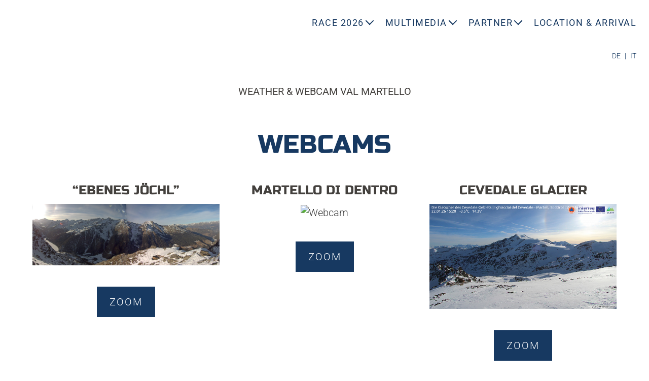

--- FILE ---
content_type: text/html
request_url: https://www.marmotta-trophy.it/en/weather-webcam/
body_size: 16023
content:
<!DOCTYPE html>
<html lang="en-US">

<head>
    <meta charset="UTF-8">
    <meta name="viewport" content="width=device-width, initial-scale=1.0">
    
    <link rel="profile" href="https://gmpg.org/xfn/11">
    <meta name='robots' content='index, follow, max-image-preview:large, max-snippet:-1, max-video-preview:-1' />
	<style>img:is([sizes="auto" i], [sizes^="auto," i]) { contain-intrinsic-size: 3000px 1500px }</style>
	<link rel="alternate" hreflang="de" href="https://www.marmotta-trophy.it/wetter-webcam/" />
<link rel="alternate" hreflang="it" href="https://www.marmotta-trophy.it/it/meteo-webcam/" />
<link rel="alternate" hreflang="en" href="https://www.marmotta-trophy.it/en/weather-webcam/" />
<link rel="alternate" hreflang="x-default" href="https://www.marmotta-trophy.it/wetter-webcam/" />

	<!-- This site is optimized with the Yoast SEO plugin v26.7 - https://yoast.com/wordpress/plugins/seo/ -->
	<title>Weather &amp; webcam Val Martello, Italy · Marmotta Trophy</title>
<link data-rocket-preload as="style" data-wpr-hosted-gf-parameters="family=Roboto:wght@300;400&family=Russo+One&display=swap" href="https://www.marmotta-trophy.it/wp-content/cache/fonts/1/google-fonts/css/7/0/7/12bc647ac428340f6ac0f6b84bc83.css" rel="preload">
<link data-wpr-hosted-gf-parameters="family=Roboto:wght@300;400&family=Russo+One&display=swap" href="https://www.marmotta-trophy.it/wp-content/cache/fonts/1/google-fonts/css/7/0/7/12bc647ac428340f6ac0f6b84bc83.css" media="print" onload="this.media=&#039;all&#039;" rel="stylesheet">
<noscript data-wpr-hosted-gf-parameters=""><link rel="stylesheet" href="https://fonts.googleapis.com/css2?family=Roboto:wght@300;400&#038;family=Russo+One&#038;display=swap"></noscript>
	<meta name="description" content="You want to see for yourself? Here you can find the webcams in the Val Martello, as well as the current weather forecast. Take a look now!" />
	<link rel="canonical" href="https://www.marmotta-trophy.it/en/weather-webcam/" />
	<meta property="og:locale" content="en_US" />
	<meta property="og:type" content="article" />
	<meta property="og:title" content="Weather &amp; webcam Val Martello, Italy · Marmotta Trophy" />
	<meta property="og:description" content="You want to see for yourself? Here you can find the webcams in the Val Martello, as well as the current weather forecast. Take a look now!" />
	<meta property="og:url" content="https://www.marmotta-trophy.it/en/weather-webcam/" />
	<meta property="og:site_name" content="Marmotta Trophy" />
	<meta property="article:modified_time" content="2025-02-27T09:34:04+00:00" />
	<meta property="og:image" content="https://www.marmotta-trophy.it/wp-content/uploads/home-header-01-1024x576.jpg" />
	<meta property="og:image:width" content="1024" />
	<meta property="og:image:height" content="576" />
	<meta property="og:image:type" content="image/jpeg" />
	<meta name="twitter:card" content="summary_large_image" />
	<!-- / Yoast SEO plugin. -->


<link href='https://fonts.gstatic.com' crossorigin rel='preconnect' />
<style id='wp-emoji-styles-inline-css' type='text/css'>

	img.wp-smiley, img.emoji {
		display: inline !important;
		border: none !important;
		box-shadow: none !important;
		height: 1em !important;
		width: 1em !important;
		margin: 0 0.07em !important;
		vertical-align: -0.1em !important;
		background: none !important;
		padding: 0 !important;
	}
</style>
<link rel='stylesheet' id='style-css' href='https://www.marmotta-trophy.it/wp-content/themes/sipage10/style.css?ver=1.3' type='text/css' media='' />
<link data-minify="1" rel='stylesheet' id='plugins-css' href='https://www.marmotta-trophy.it/wp-content/cache/background-css/1/www.marmotta-trophy.it/wp-content/cache/min/1/wp-content/themes/sipage10/assets/css/plugins.css?ver=1765357401&wpr_t=1768858631' type='text/css' media='' />
<link data-minify="1" rel='stylesheet' id='theme_style-css' href='https://www.marmotta-trophy.it/wp-content/cache/background-css/1/www.marmotta-trophy.it/wp-content/cache/min/1/wp-content/themes/sipage10/assets/css/site.css?ver=1765357401&wpr_t=1768858631' type='text/css' media='' />
<link rel='stylesheet' id='print-css' href='https://www.marmotta-trophy.it/wp-content/themes/sipage10/assets/css/print.css?ver=1.3' type='text/css' media='print' />
<link data-minify="1" rel='stylesheet' id='borlabs-cookie-css' href='https://www.marmotta-trophy.it/wp-content/cache/min/1/wp-content/cache/borlabs-cookie/borlabs-cookie_1_en.css?ver=1765359427' type='text/css' media='all' />
<script type="text/javascript" src="https://www.marmotta-trophy.it/wp-includes/js/jquery/jquery.min.js?ver=3.7.1" id="jquery-core-js" data-rocket-defer defer></script>
<script type="text/javascript" id="plugins-js-extra">
/* <![CDATA[ */
var WordPressTheme = {"Language":"en"};
/* ]]> */
</script>
<script data-minify="1" type="text/javascript" src="https://www.marmotta-trophy.it/wp-content/cache/min/1/wp-content/themes/sipage10/assets/js/plugins.js?ver=1765357401" id="plugins-js" data-rocket-defer defer></script>
<script data-minify="1" type="text/javascript" src="https://www.marmotta-trophy.it/wp-content/cache/min/1/wp-content/themes/sipage10/assets/js/site.js?ver=1765357401" id="site-js" data-rocket-defer defer></script>
<script type="text/javascript" id="borlabs-cookie-prioritize-js-extra">
/* <![CDATA[ */
var borlabsCookiePrioritized = {"domain":"www.marmotta-trophy.it","path":"\/","version":"1","bots":"1","optInJS":{"essential":{"google-tag-manager":""},"statistics":{"google-analytics":"PHNjcmlwdD4NCndpbmRvdy5kYXRhTGF5ZXIgPSB3aW5kb3cuZGF0YUxheWVyIHx8IFtdOw0KICB3aW5kb3cuZGF0YUxheWVyLnB1c2goew0KICAgIGV2ZW50OiAnYm9ybGFic0Nvb2tpZU9wdEluR29vZ2xlQW5hbHl0aWNzJywNCiAgfSk7DQo8L3NjcmlwdD4="}}};
/* ]]> */
</script>
<script type="text/javascript" src="https://www.marmotta-trophy.it/wp-content/plugins/borlabs-cookie/assets/javascript/borlabs-cookie-prioritize.min.js?ver=2.3.3" id="borlabs-cookie-prioritize-js" data-rocket-defer defer></script>
<link rel='shortlink' href='https://www.marmotta-trophy.it/en/?p=7493' />
<!-- Google Tag Manager -->
<script>(function(w,d,s,l,i){w[l]=w[l]||[];w[l].push({"gtm.start":
new Date().getTime(),event:"gtm.js"});var f=d.getElementsByTagName(s)[0],
j=d.createElement(s),dl=l!="dataLayer"?"&l="+l:"";j.async=true;j.src=
"https://www.googletagmanager.com/gtm.js?id="+i+dl;f.parentNode.insertBefore(j,f);
})(window,document,"script","dataLayer","GTM-MFT6MFK");</script>
<!-- End Google Tag Manager --><link rel="icon" href="https://www.marmotta-trophy.it/wp-content/uploads/cropped-favicon-32x32.png" sizes="32x32" />
<link rel="icon" href="https://www.marmotta-trophy.it/wp-content/uploads/cropped-favicon-192x192.png" sizes="192x192" />
<link rel="apple-touch-icon" href="https://www.marmotta-trophy.it/wp-content/uploads/cropped-favicon-180x180.png" />
<meta name="msapplication-TileImage" content="https://www.marmotta-trophy.it/wp-content/uploads/cropped-favicon-270x270.png" />
<style id="wpr-lazyload-bg-container"></style><style id="wpr-lazyload-bg-exclusion"></style>
<noscript>
<style id="wpr-lazyload-bg-nostyle">img.lazyloading{--wpr-bg-540b0d6f-f742-48f5-8360-7f4821c243bb: url('https://www.marmotta-trophy.it/wp-content/graphics/loader.svg');}[data-accordion]>[data-control]:after{--wpr-bg-b595e1a9-df67-4879-8ef2-8b18d7e0a225: url('https://www.marmotta-trophy.it/wp-content/graphics/vector_sprites.svg');}.resMenu a.phone,.SiMenu .copyToMobileMenu a.phone:before{--wpr-bg-b8b78611-d2d2-4278-a058-eed3895751a9: url('https://www.marmotta-trophy.it/wp-content/graphics/vector_sprites.svg');}header .arrowDown{--wpr-bg-29ec5456-4c1d-402f-8634-25b20c7a1493: url('https://www.marmotta-trophy.it/wp-content/graphics/vector_sprites.svg');}a.button.lgc-logo,a.button.lgc-logo:hover,a.button.ismf-logo,a.button.ismf-logo:hover{--wpr-bg-adf79408-f92f-4567-9be7-96b445daf264: url('https://www.marmotta-trophy.it/wp-content/graphics/lgc-logo.png');}a.button.ismf-logo,a.button.ismf-logo:hover{--wpr-bg-a54396ab-830a-4a42-9f50-df3e512fd684: url('https://www.marmotta-trophy.it/wp-content/graphics/ismf-logo.png');}a.button.ismf-logo.ismfwuerth-logo,a.button.ismf-logo.ismfwuerth-logo:hover{--wpr-bg-2036b887-0967-4c65-879e-6d633d03223a: url('https://www.marmotta-trophy.it/wp-content/graphics/ismf-wuerth-logo.png');}hr{--wpr-bg-b3732fb9-ea8a-4587-b83f-bd690eca6ce3: url('https://www.marmotta-trophy.it/wp-content/graphics/vector_sprites.svg');}.footer .webcam-weather a:before{--wpr-bg-cf02408f-139e-4628-b497-9cbfe66ee4ef: url('https://www.marmotta-trophy.it/wp-content/graphics/vector_sprites.svg');}.social-media a{--wpr-bg-56ae0501-6b68-4845-812a-4a8ffb548063: url('https://www.marmotta-trophy.it/wp-content/graphics/vector_sprites.svg');}.footer .socialwall .fullWidth:before,.video:before{--wpr-bg-dd703d0a-8de0-43d2-a0b4-c5cafe440fc7: url('https://www.marmotta-trophy.it/wp-content/graphics/vector_mountain.svg');}.highlights ul li:before{--wpr-bg-eeff2b23-a71e-4c38-b81a-457e3ffa6b9c: url('https://www.marmotta-trophy.it/wp-content/graphics/vector_sprites.svg');}.seoBoxesWrapper .box .t4:before{--wpr-bg-0f4b866b-3573-4cf2-a2e4-1ede233c4ac9: url('https://www.marmotta-trophy.it/wp-content/graphics/vector_sprites.svg');}.tabs button:after{--wpr-bg-8d71a725-536b-4725-9e65-f90479c0109c: url('https://www.marmotta-trophy.it/wp-content/graphics/check-solid.svg');}.scrollableAreaWrapper:before{--wpr-bg-cce2823b-8666-47ef-808d-b34901cd6a8c: url('https://www.marmotta-trophy.it/wp-content/graphics/scroll-left-right.svg');}.SiMenuDesktop .sc-menu li.logo_menu{--wpr-bg-4ca3bf83-3918-44a8-a1e8-790429fffc95: url('https://www.marmotta-trophy.it/wp-content/graphics/vector_logo.svg');}.home .SiMenuDesktop .sc-menu li.logo_menu{--wpr-bg-f0cc9d0c-7d32-4e94-a620-faf7cd8096d4: url('https://www.marmotta-trophy.it/wp-content/graphics/vector_logo-white.svg');}.home .sticky .SiMenuDesktop .sc-menu li.logo_menu{--wpr-bg-dbd91b93-eb13-4674-a4db-c9f4f846f564: url('https://www.marmotta-trophy.it/wp-content/graphics/vector_logo.svg');}</style>
</noscript>
<script type="application/javascript">const rocket_pairs = [{"selector":"img.lazyloading","style":"img.lazyloading{--wpr-bg-540b0d6f-f742-48f5-8360-7f4821c243bb: url('https:\/\/www.marmotta-trophy.it\/wp-content\/graphics\/loader.svg');}","hash":"540b0d6f-f742-48f5-8360-7f4821c243bb","url":"https:\/\/www.marmotta-trophy.it\/wp-content\/graphics\/loader.svg"},{"selector":"[data-accordion]>[data-control]","style":"[data-accordion]>[data-control]:after{--wpr-bg-b595e1a9-df67-4879-8ef2-8b18d7e0a225: url('https:\/\/www.marmotta-trophy.it\/wp-content\/graphics\/vector_sprites.svg');}","hash":"b595e1a9-df67-4879-8ef2-8b18d7e0a225","url":"https:\/\/www.marmotta-trophy.it\/wp-content\/graphics\/vector_sprites.svg"},{"selector":".resMenu a.phone,.SiMenu .copyToMobileMenu a.phone","style":".resMenu a.phone,.SiMenu .copyToMobileMenu a.phone:before{--wpr-bg-b8b78611-d2d2-4278-a058-eed3895751a9: url('https:\/\/www.marmotta-trophy.it\/wp-content\/graphics\/vector_sprites.svg');}","hash":"b8b78611-d2d2-4278-a058-eed3895751a9","url":"https:\/\/www.marmotta-trophy.it\/wp-content\/graphics\/vector_sprites.svg"},{"selector":"header .arrowDown","style":"header .arrowDown{--wpr-bg-29ec5456-4c1d-402f-8634-25b20c7a1493: url('https:\/\/www.marmotta-trophy.it\/wp-content\/graphics\/vector_sprites.svg');}","hash":"29ec5456-4c1d-402f-8634-25b20c7a1493","url":"https:\/\/www.marmotta-trophy.it\/wp-content\/graphics\/vector_sprites.svg"},{"selector":"a.button.lgc-logo,a.button.ismf-logo","style":"a.button.lgc-logo,a.button.lgc-logo:hover,a.button.ismf-logo,a.button.ismf-logo:hover{--wpr-bg-adf79408-f92f-4567-9be7-96b445daf264: url('https:\/\/www.marmotta-trophy.it\/wp-content\/graphics\/lgc-logo.png');}","hash":"adf79408-f92f-4567-9be7-96b445daf264","url":"https:\/\/www.marmotta-trophy.it\/wp-content\/graphics\/lgc-logo.png"},{"selector":"a.button.ismf-logo","style":"a.button.ismf-logo,a.button.ismf-logo:hover{--wpr-bg-a54396ab-830a-4a42-9f50-df3e512fd684: url('https:\/\/www.marmotta-trophy.it\/wp-content\/graphics\/ismf-logo.png');}","hash":"a54396ab-830a-4a42-9f50-df3e512fd684","url":"https:\/\/www.marmotta-trophy.it\/wp-content\/graphics\/ismf-logo.png"},{"selector":"a.button.ismf-logo.ismfwuerth-logo","style":"a.button.ismf-logo.ismfwuerth-logo,a.button.ismf-logo.ismfwuerth-logo:hover{--wpr-bg-2036b887-0967-4c65-879e-6d633d03223a: url('https:\/\/www.marmotta-trophy.it\/wp-content\/graphics\/ismf-wuerth-logo.png');}","hash":"2036b887-0967-4c65-879e-6d633d03223a","url":"https:\/\/www.marmotta-trophy.it\/wp-content\/graphics\/ismf-wuerth-logo.png"},{"selector":"hr","style":"hr{--wpr-bg-b3732fb9-ea8a-4587-b83f-bd690eca6ce3: url('https:\/\/www.marmotta-trophy.it\/wp-content\/graphics\/vector_sprites.svg');}","hash":"b3732fb9-ea8a-4587-b83f-bd690eca6ce3","url":"https:\/\/www.marmotta-trophy.it\/wp-content\/graphics\/vector_sprites.svg"},{"selector":".footer .webcam-weather a","style":".footer .webcam-weather a:before{--wpr-bg-cf02408f-139e-4628-b497-9cbfe66ee4ef: url('https:\/\/www.marmotta-trophy.it\/wp-content\/graphics\/vector_sprites.svg');}","hash":"cf02408f-139e-4628-b497-9cbfe66ee4ef","url":"https:\/\/www.marmotta-trophy.it\/wp-content\/graphics\/vector_sprites.svg"},{"selector":".social-media a","style":".social-media a{--wpr-bg-56ae0501-6b68-4845-812a-4a8ffb548063: url('https:\/\/www.marmotta-trophy.it\/wp-content\/graphics\/vector_sprites.svg');}","hash":"56ae0501-6b68-4845-812a-4a8ffb548063","url":"https:\/\/www.marmotta-trophy.it\/wp-content\/graphics\/vector_sprites.svg"},{"selector":".footer .socialwall .fullWidth,.video","style":".footer .socialwall .fullWidth:before,.video:before{--wpr-bg-dd703d0a-8de0-43d2-a0b4-c5cafe440fc7: url('https:\/\/www.marmotta-trophy.it\/wp-content\/graphics\/vector_mountain.svg');}","hash":"dd703d0a-8de0-43d2-a0b4-c5cafe440fc7","url":"https:\/\/www.marmotta-trophy.it\/wp-content\/graphics\/vector_mountain.svg"},{"selector":".highlights ul li","style":".highlights ul li:before{--wpr-bg-eeff2b23-a71e-4c38-b81a-457e3ffa6b9c: url('https:\/\/www.marmotta-trophy.it\/wp-content\/graphics\/vector_sprites.svg');}","hash":"eeff2b23-a71e-4c38-b81a-457e3ffa6b9c","url":"https:\/\/www.marmotta-trophy.it\/wp-content\/graphics\/vector_sprites.svg"},{"selector":".seoBoxesWrapper .box .t4","style":".seoBoxesWrapper .box .t4:before{--wpr-bg-0f4b866b-3573-4cf2-a2e4-1ede233c4ac9: url('https:\/\/www.marmotta-trophy.it\/wp-content\/graphics\/vector_sprites.svg');}","hash":"0f4b866b-3573-4cf2-a2e4-1ede233c4ac9","url":"https:\/\/www.marmotta-trophy.it\/wp-content\/graphics\/vector_sprites.svg"},{"selector":".tabs button","style":".tabs button:after{--wpr-bg-8d71a725-536b-4725-9e65-f90479c0109c: url('https:\/\/www.marmotta-trophy.it\/wp-content\/graphics\/check-solid.svg');}","hash":"8d71a725-536b-4725-9e65-f90479c0109c","url":"https:\/\/www.marmotta-trophy.it\/wp-content\/graphics\/check-solid.svg"},{"selector":".scrollableAreaWrapper","style":".scrollableAreaWrapper:before{--wpr-bg-cce2823b-8666-47ef-808d-b34901cd6a8c: url('https:\/\/www.marmotta-trophy.it\/wp-content\/graphics\/scroll-left-right.svg');}","hash":"cce2823b-8666-47ef-808d-b34901cd6a8c","url":"https:\/\/www.marmotta-trophy.it\/wp-content\/graphics\/scroll-left-right.svg"},{"selector":".SiMenuDesktop .sc-menu li.logo_menu","style":".SiMenuDesktop .sc-menu li.logo_menu{--wpr-bg-4ca3bf83-3918-44a8-a1e8-790429fffc95: url('https:\/\/www.marmotta-trophy.it\/wp-content\/graphics\/vector_logo.svg');}","hash":"4ca3bf83-3918-44a8-a1e8-790429fffc95","url":"https:\/\/www.marmotta-trophy.it\/wp-content\/graphics\/vector_logo.svg"},{"selector":".home .SiMenuDesktop .sc-menu li.logo_menu","style":".home .SiMenuDesktop .sc-menu li.logo_menu{--wpr-bg-f0cc9d0c-7d32-4e94-a620-faf7cd8096d4: url('https:\/\/www.marmotta-trophy.it\/wp-content\/graphics\/vector_logo-white.svg');}","hash":"f0cc9d0c-7d32-4e94-a620-faf7cd8096d4","url":"https:\/\/www.marmotta-trophy.it\/wp-content\/graphics\/vector_logo-white.svg"},{"selector":".home .sticky .SiMenuDesktop .sc-menu li.logo_menu","style":".home .sticky .SiMenuDesktop .sc-menu li.logo_menu{--wpr-bg-dbd91b93-eb13-4674-a4db-c9f4f846f564: url('https:\/\/www.marmotta-trophy.it\/wp-content\/graphics\/vector_logo.svg');}","hash":"dbd91b93-eb13-4674-a4db-c9f4f846f564","url":"https:\/\/www.marmotta-trophy.it\/wp-content\/graphics\/vector_logo.svg"}]; const rocket_excluded_pairs = [];</script></head>


<body class="wp-singular page-template-default page page-id-7493 wp-theme-sipage10">
            <div class="sc-layout     archive no-breadcrumb noSeoBoxes ">
        <header>
            <div class="resMenu">
                <div><button class="SiMenuToggle"><span class="line">&nbsp;</span><span class="line">&nbsp;</span><span
                            class="line">&nbsp;</span></button></div>
                <span class="copyToMobileMenu">
                                <a class="button hide" href="/en/registration/" target="" title="Registration">Registration</a>
                    <a class="button hide" href="/en/results/" target="" title="Results">Results</a>
                    <a class="button ismf-logo ismfwuerth-logo" href="http://www.ismf-ski.org/" target="_blank" title="ISMF">ISMF</a>
                            <a class="phone" href="tel:00393807486879">Call us!</a>
                </span>
            </div>

            <div class="sc-language-selector ">
                
<div class="wpml-ls-statics-shortcode_actions wpml-ls wpml-ls-legacy-list-horizontal">
	<ul role="menu"><li class="wpml-ls-slot-shortcode_actions wpml-ls-item wpml-ls-item-de wpml-ls-first-item wpml-ls-item-legacy-list-horizontal" role="none">
				<a href="https://www.marmotta-trophy.it/wetter-webcam/" class="wpml-ls-link" role="menuitem"  aria-label="Switch to DE" title="Switch to DE" >
                    <span class="wpml-ls-native" lang="de">DE</span></a>
			</li><li class="wpml-ls-slot-shortcode_actions wpml-ls-item wpml-ls-item-it wpml-ls-last-item wpml-ls-item-legacy-list-horizontal" role="none">
				<a href="https://www.marmotta-trophy.it/it/meteo-webcam/" class="wpml-ls-link" role="menuitem"  aria-label="Switch to IT" title="Switch to IT" >
                    <span class="wpml-ls-native" lang="it">IT</span></a>
			</li></ul>
</div>
            </div>
            <div class="logo">
                <p><a href="/en/"><img class="alignnone" src="/wp-content/graphics/vector_logo.svg" alt="Logo Community Cooperative Martello 3B" width="405" height="213" /></a></p>
            </div>
                            <nav class="SiMenu">
                    <div class="menu-hauptmenue-en-container"><ul id="menu-hauptmenue-en" class="sc-menu"><li id="menu-item-2749" class="logo_menu menu-item menu-item-type-custom menu-item-object-custom menu-item-2749"><a href="/en/">Logo</a></li>
<li id="menu-item-2750" class="submenuarrow menu-item menu-item-type-custom menu-item-object-custom menu-item-has-children menu-item-2750"><a href="#">Race 2026</a>
<ul class="sub-menu">
	<li id="menu-item-7206" class="menu-item menu-item-type-post_type menu-item-object-page menu-item-7206"><a href="https://www.marmotta-trophy.it/en/program/">Programme</a></li>
	<li id="menu-item-7207" class="menu-item menu-item-type-post_type menu-item-object-page menu-item-7207"><a href="https://www.marmotta-trophy.it/en/track-information/">The track</a></li>
	<li id="menu-item-7208" class="menu-item menu-item-type-post_type menu-item-object-page menu-item-7208"><a href="https://www.marmotta-trophy.it/en/results/">Results</a></li>
	<li id="menu-item-11010" class="menu-item menu-item-type-post_type menu-item-object-page menu-item-11010"><a href="https://www.marmotta-trophy.it/en/sustainability/">Sustainable event</a></li>
</ul>
</li>
<li id="menu-item-8918" class="submenuarrow hide menu-item menu-item-type-custom menu-item-object-custom menu-item-has-children menu-item-8918"><a href="#">Skimo Alpencup 2022</a>
<ul class="sub-menu">
	<li id="menu-item-8919" class="menu-item menu-item-type-post_type menu-item-object-page menu-item-8919"><a href="https://www.marmotta-trophy.it/en/?page_id=8862">Programme</a></li>
	<li id="menu-item-8920" class="menu-item menu-item-type-post_type menu-item-object-page menu-item-8920"><a href="https://www.marmotta-trophy.it/en/?page_id=8865">The track</a></li>
	<li id="menu-item-8954" class="menu-item menu-item-type-post_type menu-item-object-page menu-item-8954"><a href="https://www.marmotta-trophy.it/en/registration/">Registration</a></li>
	<li id="menu-item-8946" class="menu-item menu-item-type-post_type menu-item-object-page menu-item-8946"><a href="https://www.marmotta-trophy.it/en/?page_id=8888">Covid-19</a></li>
	<li id="menu-item-8947" class="menu-item menu-item-type-post_type menu-item-object-page menu-item-8947"><a href="https://www.marmotta-trophy.it/en/?page_id=8891">Sustainable event</a></li>
	<li id="menu-item-8948" class="menu-item menu-item-type-post_type menu-item-object-page menu-item-8948"><a href="https://www.marmotta-trophy.it/en/?page_id=8894">Results</a></li>
</ul>
</li>
<li id="menu-item-2751" class="submenuarrow hide menu-item menu-item-type-custom menu-item-object-custom menu-item-has-children menu-item-2751"><a href="#">Registration</a>
<ul class="sub-menu">
	<li id="menu-item-7209" class="menu-item menu-item-type-post_type menu-item-object-page menu-item-7209"><a href="https://www.marmotta-trophy.it/en/registration/">Registration</a></li>
	<li id="menu-item-7210" class="menu-item menu-item-type-post_type menu-item-object-page menu-item-7210"><a href="https://www.marmotta-trophy.it/en/conditions-of-participation/">Conditions of participation</a></li>
</ul>
</li>
<li id="menu-item-7211" class="submenuarrow menu-item menu-item-type-custom menu-item-object-custom menu-item-has-children menu-item-7211"><a href="#">Multimedia</a>
<ul class="sub-menu">
	<li id="menu-item-11348" class="menu-item menu-item-type-post_type menu-item-object-page menu-item-11348"><a href="https://www.marmotta-trophy.it/en/videos/">Videos</a></li>
	<li id="menu-item-7213" class="menu-item menu-item-type-post_type menu-item-object-page menu-item-7213"><a href="https://www.marmotta-trophy.it/en/photos/">Photos</a></li>
	<li id="menu-item-7214" class="menu-item menu-item-type-post_type menu-item-object-page menu-item-7214"><a href="https://www.marmotta-trophy.it/en/press/">Press</a></li>
</ul>
</li>
<li id="menu-item-7215" class="submenuarrow menu-item menu-item-type-custom menu-item-object-custom menu-item-has-children menu-item-7215"><a href="#">Partner</a>
<ul class="sub-menu">
	<li id="menu-item-7216" class="menu-item menu-item-type-post_type menu-item-object-page menu-item-7216"><a href="https://www.marmotta-trophy.it/en/sponsors/">Sponsors</a></li>
	<li id="menu-item-7217" class="menu-item menu-item-type-post_type menu-item-object-page menu-item-7217"><a href="https://www.marmotta-trophy.it/en/accomodations/">Catering</a></li>
</ul>
</li>
<li id="menu-item-7218" class="menu-item menu-item-type-post_type menu-item-object-page menu-item-7218"><a href="https://www.marmotta-trophy.it/en/arrival/">Location &#038; arrival</a></li>
</ul></div>                </nav>
            

                            <div class="topBar ">
                                <a class="button hide" href="/en/registration/" target="" title="Registration">Registration</a>
                    <a class="button hide" href="/en/results/" target="" title="Results">Results</a>
                    <a class="button ismf-logo ismfwuerth-logo" href="http://www.ismf-ski.org/" target="_blank" title="ISMF">ISMF</a>
                        </div>
            <p><!--<a title="GreenEvent" class="eyecatcher greenEvent" href="https://www.marmotta-trophy.it/en/sustainability/"><img decoding="async" class="aligncenter wp-image-7701 size-medium" src="/wp-content/uploads/nachhaltigkeit-green-event.png" alt="GreenEvent" width="700" height="726" /></a>--></p>
                <div class="breadcrumb">
                    <a href=/en/>Home</a>                                    </div>
                    </header>

                    <div class="sc-masterContainer">
               <div class="sc-header">
      <h1>Weather &#038; webcam Val Martello</h1>
   </div>

	<div class="margin-top-s  fullWidth  center" data-sianchor="webcam">
		<div 			class="contentWrapper"
			>
			<h2>Webcams</h2>
		</div>
	</div>
	<div class=" widthWrapper  " >
		<div >
			<div class="listItemsWrapper">
<article>
<div class="sc-header">
<h3>&#8220;Ebenes Jöchl&#8221;</h3>
</div>
<div class="imageWrapper"><a href="https://latsch2.it-wms.com/wmspanoviewer.php" data-rel="lightcase"><img decoding="async" class="size-full" style="height: auto; width: 100%;" src="https://latsch2.it-wms.com/big_panorama1.jpg" alt="Webcam" /></a></div>
<div class="txtWrapper"></div>
<div class="sc-readmore"><a title="Webcam zoom" href="https://latsch2.it-wms.com/wmspanoviewer.php" data-rel="lightcase">Zoom</a></div>
</article>
<article>
<div class="sc-header">
<h3>Martello di Dentro</h3>
</div>
<div class="imageWrapper"><a href="https://www.ras.bz.it/de/webcams/hintermartell/" target="_blank"><img decoding="async" class="size-full" style="height: auto; width: 100%;" src="https://www.ras.bz.it/fileadmin/Webcams/sorted/hma/cam1/latest.webp" alt="Webcam" /></a></div>
<div class="txtWrapper"></div>
<div class="sc-readmore"><a title="Webcam zoom" href="https://www.ras.bz.it/de/webcams/hintermartell/"  target="_blank">Zoom</a></div>
</article>
<article>
<div class="sc-header">
<h3>Cevedale glacier </h3>
</div>
<div class="imageWrapper"><a href="https://www.foto-webcam.eu/webcam/langenferner/" data-rel="lightcase"><img decoding="async" class="size-full" style="height: auto; width: 100%;" src="https://www.foto-webcam.eu/webcam/langenferner/current/720.jpg" alt="Webcam" /></a></div>
<div class="txtWrapper"></div>
<div class="sc-readmore"><a title="Webcam zoom" href="https://www.foto-webcam.eu/webcam/langenferner/" data-rel="lightcase">Zoom</a></div>
</article>
</div>
		</div>
	</div>
	<div class="margin-bottom-l  fullWidth  center" data-sianchor="weather">
		<div 			class="contentWrapper"
			>
			<h2>Weather</h2>
<div>
<script src="https://wetter.ws.siag.it/Widget_v1.svc/web/loadSimpleWidget/en/0/provimage.js"></script></p>
<div id="meteoprovbz_widget"></div>
<p><script>meteoprovbz_Widget.CreateWidget(document.getElementById("meteoprovbz_widget"));</script>
</div>
		</div>
	</div>
	
</div>
<div class="footer">
    





    
    
        <div class="socialwall">
        <div class="fullWidth bg2 padding-top-m padding-bottom-m">
<div class="widthWrapper">
<div class="t3">Social Wall</div>
<div id="curator-feed-marmotta-trophy-layout"></div>
<p><script type="text/javascript">
/* curator-feed-marmotta-trophy-layout */
(function(){
var i, e, d = document, s = "script";i = d.createElement("script");i.defer = 1;
i.src = "https://cdn.curator.io/published/58afa67d-aa1f-48ab-877c-3b95422a23bf.js";
e = d.getElementsByTagName(s)[0];e.parentNode.insertBefore(i, e);
})();
</script></p>
</div>
</div>
    </div>
    
            <address>
            <div class="fullWidth bg1 margin-top-l margin-bottom-l">
<div class="contentWrapper">
<div class="box contact">
<p><img decoding="async" class="logoFooter margin-bottom-xxs" style="width: 208px; height: 35px;" src="/wp-content/graphics/vector_logo.svg" alt="Marmotta Trophy Logo" /></p>
<p>Community Cooperative Martello 3B . Meiern 96 . I-39020 Martelltal<br />
<span class="big"><a href="tel:00393807486879">+39 380 7486879</a> . <a href="mailto:info@marmotta-trophy.it">info@marmotta-trophy.it</a></span></p>
<div><a class="button" href="https://www.marmotta-trophy.it/en/arrival/">Location &amp; arrival</a></div>
</div>
<div class="box socialMedia"><span class="social-media"><a class="facebook" title="Facebook" href="https://www.facebook.com/MartellMarmottaTrophy/" target="_blank" rel="noopener nofollow"> </a><a class="instagram" title="Instagram" href="https://www.instagram.com/marmottatrophy/" target="_blank" rel="noopener nofollow"> </a></span></div>
<div class="box webcam-weather"><a class="webcam t4" title="Webcam" href="https://www.marmotta-trophy.it/en/weather-webcam/#webcam">Webcam</a><a class="weather t4" title="Wetter" href="https://www.marmotta-trophy.it/en/weather-webcam/#weather">Weather</a></div>
</div>
</div>
        </address>
    
    
    
    <!-- Sponsor-Partner rotating Box -->
    <div class="partner">
        <div class="fullWidth bg1 margin-top-xs">
            <div class="widthWrapper">

                
                    
                        <a target="_blank" rel="nofollow" href="https://www.gruberholz.it/der-betrieb.html" title="">
                            <img alt=""
                                src="data:image/svg+xml;charset=utf8,%3Csvg%20width='1476'%20height='1476'%20xmlns='http://www.w3.org/2000/svg'%3E%3C/svg%3E"
                                data-src="https://www.marmotta-trophy.it/wp-content/uploads/sponsoren-saegewerk-gruber-e1699025608843.png" class="lazyload"
                                width="1476" height="1476"
                                data-srcset="https://www.marmotta-trophy.it/wp-content/uploads/sponsoren-saegewerk-gruber-e1699025608843-150x150.png 150w, https://www.marmotta-trophy.it/wp-content/uploads/sponsoren-saegewerk-gruber-e1699025608843-300x300.png 300w, https://www.marmotta-trophy.it/wp-content/uploads/sponsoren-saegewerk-gruber-e1699025608843-768x768.png 768w, https://www.marmotta-trophy.it/wp-content/uploads/sponsoren-saegewerk-gruber-e1699025608843-1024x1024.png 1024w, https://www.marmotta-trophy.it/wp-content/uploads/sponsoren-saegewerk-gruber-e1699025608843.png 1476w, https://www.marmotta-trophy.it/wp-content/uploads/sponsoren-saegewerk-gruber-e1699025608843.png 1476w, " data-sizes="auto">
                        </a>
                    
                        <a target="" rel="nofollow" href="https://martell.alpenverein.it" title="">
                            <img alt=""
                                src="data:image/svg+xml;charset=utf8,%3Csvg%20width='215'%20height='215'%20xmlns='http://www.w3.org/2000/svg'%3E%3C/svg%3E"
                                data-src="https://www.marmotta-trophy.it/wp-content/uploads/AVS-e1699025419250.png" class="lazyload"
                                width="215" height="215"
                                data-srcset="https://www.marmotta-trophy.it/wp-content/uploads/AVS-e1699025419250-150x150.png 150w, https://www.marmotta-trophy.it/wp-content/uploads/AVS-e1699025419250.png 215w, https://www.marmotta-trophy.it/wp-content/uploads/AVS-e1699025419250.png 215w, https://www.marmotta-trophy.it/wp-content/uploads/AVS-e1699025419250.png 215w, https://www.marmotta-trophy.it/wp-content/uploads/AVS-e1699025419250.png 215w, https://www.marmotta-trophy.it/wp-content/uploads/AVS-e1699025419250.png 215w, " data-sizes="auto">
                        </a>
                    
                        <a target="_blank" rel="nofollow" href="https://www.martell.it/" title="Martell 3B">
                            <img alt=""
                                src="data:image/svg+xml;charset=utf8,%3Csvg%20width='1082'%20height='1082'%20xmlns='http://www.w3.org/2000/svg'%3E%3C/svg%3E"
                                data-src="https://www.marmotta-trophy.it/wp-content/uploads/Bildschirmfoto-2023-02-01-um-18.29.20-e1699026724701.png" class="lazyload"
                                width="1082" height="1082"
                                data-srcset="https://www.marmotta-trophy.it/wp-content/uploads/Bildschirmfoto-2023-02-01-um-18.29.20-e1699026724701-150x150.png 150w, https://www.marmotta-trophy.it/wp-content/uploads/Bildschirmfoto-2023-02-01-um-18.29.20-e1699026724701-300x300.png 300w, https://www.marmotta-trophy.it/wp-content/uploads/Bildschirmfoto-2023-02-01-um-18.29.20-e1699026724701-768x768.png 768w, https://www.marmotta-trophy.it/wp-content/uploads/Bildschirmfoto-2023-02-01-um-18.29.20-e1699026724701-1024x1024.png 1024w, https://www.marmotta-trophy.it/wp-content/uploads/Bildschirmfoto-2023-02-01-um-18.29.20-1536x1277.png 1536w, https://www.marmotta-trophy.it/wp-content/uploads/Bildschirmfoto-2023-02-01-um-18.29.20-e1699026724701.png 1082w, " data-sizes="auto">
                        </a>
                    
                        <a target="_blank" rel="nofollow" href="http://www.regione.taa.it/default_d.aspx" title="Autonomous region of Trentino-Alto Adige">
                            <img alt=""
                                src="data:image/svg+xml;charset=utf8,%3Csvg%20width='451'%20height='451'%20xmlns='http://www.w3.org/2000/svg'%3E%3C/svg%3E"
                                data-src="https://www.marmotta-trophy.it/wp-content/uploads/Trentino-Suedtirol-e1699027484914.jpg" class="lazyload"
                                width="451" height="451"
                                data-srcset="https://www.marmotta-trophy.it/wp-content/uploads/Trentino-Suedtirol-e1699027484914-150x150.jpg 150w, https://www.marmotta-trophy.it/wp-content/uploads/Trentino-Suedtirol-e1699027484914-300x300.jpg 300w, https://www.marmotta-trophy.it/wp-content/uploads/Trentino-Suedtirol-e1699027484914.jpg 451w, https://www.marmotta-trophy.it/wp-content/uploads/Trentino-Suedtirol-e1699027484914.jpg 451w, https://www.marmotta-trophy.it/wp-content/uploads/Trentino-Suedtirol-e1699027484914.jpg 451w, https://www.marmotta-trophy.it/wp-content/uploads/Trentino-Suedtirol-e1699027484914.jpg 451w, " data-sizes="auto">
                        </a>
                    
                        <a target="_blank" rel="nofollow" href="https://www.raiffeisen.it/de/latsch/" title="Raiffeisen">
                            <img alt="Raiffeisen"
                                src="data:image/svg+xml;charset=utf8,%3Csvg%20width='160'%20height='160'%20xmlns='http://www.w3.org/2000/svg'%3E%3C/svg%3E"
                                data-src="https://www.marmotta-trophy.it/wp-content/uploads/sponsoren-raiffeisen.png" class="lazyload"
                                width="160" height="160"
                                data-srcset="https://www.marmotta-trophy.it/wp-content/uploads/sponsoren-raiffeisen-150x150.png 150w, https://www.marmotta-trophy.it/wp-content/uploads/sponsoren-raiffeisen.png 160w, https://www.marmotta-trophy.it/wp-content/uploads/sponsoren-raiffeisen.png 160w, https://www.marmotta-trophy.it/wp-content/uploads/sponsoren-raiffeisen.png 160w, https://www.marmotta-trophy.it/wp-content/uploads/sponsoren-raiffeisen.png 160w, https://www.marmotta-trophy.it/wp-content/uploads/sponsoren-raiffeisen.png 160w, " data-sizes="auto">
                        </a>
                    
                        <a target="_blank" rel="nofollow" href="https://www.forst.it/it" title="">
                            <img alt=""
                                src="data:image/svg+xml;charset=utf8,%3Csvg%20width='302'%20height='302'%20xmlns='http://www.w3.org/2000/svg'%3E%3C/svg%3E"
                                data-src="https://www.marmotta-trophy.it/wp-content/uploads/sponsoren-forst-1-e1699025736182.png" class="lazyload"
                                width="302" height="302"
                                data-srcset="https://www.marmotta-trophy.it/wp-content/uploads/sponsoren-forst-1-e1699025736182-150x150.png 150w, https://www.marmotta-trophy.it/wp-content/uploads/sponsoren-forst-1-e1699025736182-300x300.png 300w, https://www.marmotta-trophy.it/wp-content/uploads/sponsoren-forst-1-e1699025736182.png 302w, https://www.marmotta-trophy.it/wp-content/uploads/sponsoren-forst-1-e1699025736182.png 302w, https://www.marmotta-trophy.it/wp-content/uploads/sponsoren-forst-1-e1699025736182.png 302w, https://www.marmotta-trophy.it/wp-content/uploads/sponsoren-forst-1-e1699025736182.png 302w, " data-sizes="auto">
                        </a>
                    
                        <a target="_blank" rel="nofollow" href="https://dolomiten.it/it/" title="">
                            <img alt=""
                                src="data:image/svg+xml;charset=utf8,%3Csvg%20width='623'%20height='623'%20xmlns='http://www.w3.org/2000/svg'%3E%3C/svg%3E"
                                data-src="https://www.marmotta-trophy.it/wp-content/uploads/sponsoren-dolomiten-1-e1699025634556.png" class="lazyload"
                                width="623" height="623"
                                data-srcset="https://www.marmotta-trophy.it/wp-content/uploads/sponsoren-dolomiten-1-e1699025634556-150x150.png 150w, https://www.marmotta-trophy.it/wp-content/uploads/sponsoren-dolomiten-1-e1699025634556-300x300.png 300w, https://www.marmotta-trophy.it/wp-content/uploads/sponsoren-dolomiten-1-768x480.png 768w, https://www.marmotta-trophy.it/wp-content/uploads/sponsoren-dolomiten-1-e1699025634556.png 623w, https://www.marmotta-trophy.it/wp-content/uploads/sponsoren-dolomiten-1-e1699025634556.png 623w, https://www.marmotta-trophy.it/wp-content/uploads/sponsoren-dolomiten-1-e1699025634556.png 623w, " data-sizes="auto">
                        </a>
                    
                        <a target="" rel="nofollow" href="https://www.maxx-bike-eldorado.com/it/" title="MAXX Bike Eldorado">
                            <img alt=""
                                src="data:image/svg+xml;charset=utf8,%3Csvg%20width='1414'%20height='1415'%20xmlns='http://www.w3.org/2000/svg'%3E%3C/svg%3E"
                                data-src="https://www.marmotta-trophy.it/wp-content/uploads/Design-ohne-Titel-14-e1708544745271.png" class="lazyload"
                                width="1414" height="1415"
                                data-srcset="https://www.marmotta-trophy.it/wp-content/uploads/Design-ohne-Titel-14-e1708544745271-150x150.png 150w, https://www.marmotta-trophy.it/wp-content/uploads/Design-ohne-Titel-14-e1708544745271-300x300.png 300w, https://www.marmotta-trophy.it/wp-content/uploads/Design-ohne-Titel-14-e1708544745271-768x769.png 768w, https://www.marmotta-trophy.it/wp-content/uploads/Design-ohne-Titel-14-e1708544745271-1024x1024.png 1024w, https://www.marmotta-trophy.it/wp-content/uploads/Design-ohne-Titel-14-1086x1536.png 1086w, https://www.marmotta-trophy.it/wp-content/uploads/Design-ohne-Titel-14-e1708544745271.png 1414w, " data-sizes="auto">
                        </a>
                    
                        <a target="_blank" rel="nofollow" href="https://www.karpos-outdoor.com/" title="Karpos">
                            <img alt="Karpos"
                                src="data:image/svg+xml;charset=utf8,%3Csvg%20width='160'%20height='160'%20xmlns='http://www.w3.org/2000/svg'%3E%3C/svg%3E"
                                data-src="https://www.marmotta-trophy.it/wp-content/uploads/sponsoren-karpos.png" class="lazyload"
                                width="160" height="160"
                                data-srcset="https://www.marmotta-trophy.it/wp-content/uploads/sponsoren-karpos-150x150.png 150w, https://www.marmotta-trophy.it/wp-content/uploads/sponsoren-karpos.png 160w, https://www.marmotta-trophy.it/wp-content/uploads/sponsoren-karpos.png 160w, https://www.marmotta-trophy.it/wp-content/uploads/sponsoren-karpos.png 160w, https://www.marmotta-trophy.it/wp-content/uploads/sponsoren-karpos.png 160w, https://www.marmotta-trophy.it/wp-content/uploads/sponsoren-karpos.png 160w, " data-sizes="auto">
                        </a>
                    
                        <a target="_blank" rel="nofollow" href="http://www.provincia.bz.it/it/" title="">
                            <img alt=""
                                src="data:image/svg+xml;charset=utf8,%3Csvg%20width='179'%20height='179'%20xmlns='http://www.w3.org/2000/svg'%3E%3C/svg%3E"
                                data-src="https://www.marmotta-trophy.it/wp-content/uploads/Suedtirol_CoA-2-e1699026844595.jpg" class="lazyload"
                                width="179" height="179"
                                data-srcset="https://www.marmotta-trophy.it/wp-content/uploads/Suedtirol_CoA-2-e1699026844595-150x150.jpg 150w, https://www.marmotta-trophy.it/wp-content/uploads/Suedtirol_CoA-2-e1699026844595.jpg 179w, https://www.marmotta-trophy.it/wp-content/uploads/Suedtirol_CoA-2-e1699026844595.jpg 179w, https://www.marmotta-trophy.it/wp-content/uploads/Suedtirol_CoA-2-e1699026844595.jpg 179w, https://www.marmotta-trophy.it/wp-content/uploads/Suedtirol_CoA-2-e1699026844595.jpg 179w, https://www.marmotta-trophy.it/wp-content/uploads/Suedtirol_CoA-2-e1699026844595.jpg 179w, " data-sizes="auto">
                        </a>
                    
                        <a target="_blank" rel="nofollow" href="https://www.rothoblaas.com/" title="Rothoblaas">
                            <img alt=""
                                src="data:image/svg+xml;charset=utf8,%3Csvg%20width='330'%20height='330'%20xmlns='http://www.w3.org/2000/svg'%3E%3C/svg%3E"
                                data-src="https://www.marmotta-trophy.it/wp-content/uploads/Screenshot-2023-11-03-171449-e1699028287128.jpg" class="lazyload"
                                width="330" height="330"
                                data-srcset="https://www.marmotta-trophy.it/wp-content/uploads/Screenshot-2023-11-03-171449-e1699028287128-150x150.jpg 150w, https://www.marmotta-trophy.it/wp-content/uploads/Screenshot-2023-11-03-171449-e1699028287128-300x300.jpg 300w, https://www.marmotta-trophy.it/wp-content/uploads/Screenshot-2023-11-03-171449-e1699028287128.jpg 330w, https://www.marmotta-trophy.it/wp-content/uploads/Screenshot-2023-11-03-171449-e1699028287128.jpg 330w, https://www.marmotta-trophy.it/wp-content/uploads/Screenshot-2023-11-03-171449-e1699028287128.jpg 330w, https://www.marmotta-trophy.it/wp-content/uploads/Screenshot-2023-11-03-171449-e1699028287128.jpg 330w, " data-sizes="auto">
                        </a>
                    
                        <a target="_blank" rel="nofollow" href="https://www.vip.coop/en/information/index/1-0.html" title="VIP Coop. soc. agricola">
                            <img alt=""
                                src="data:image/svg+xml;charset=utf8,%3Csvg%20width='1035'%20height='1035'%20xmlns='http://www.w3.org/2000/svg'%3E%3C/svg%3E"
                                data-src="https://www.marmotta-trophy.it/wp-content/uploads/Val-Venosta-e1705334336326.png" class="lazyload"
                                width="1035" height="1035"
                                data-srcset="https://www.marmotta-trophy.it/wp-content/uploads/Val-Venosta-e1705334336326-150x150.png 150w, https://www.marmotta-trophy.it/wp-content/uploads/Val-Venosta-e1705334336326-300x300.png 300w, https://www.marmotta-trophy.it/wp-content/uploads/Val-Venosta-e1705334336326-768x768.png 768w, https://www.marmotta-trophy.it/wp-content/uploads/Val-Venosta-e1705334336326-1024x1024.png 1024w, https://www.marmotta-trophy.it/wp-content/uploads/Val-Venosta-1086x1536.png 1086w, https://www.marmotta-trophy.it/wp-content/uploads/Val-Venosta-e1705334336326.png 1035w, " data-sizes="auto">
                        </a>
                    
                        <a target="_blank" rel="nofollow" href="https://www.gemeinde.martell.bz.it/it/" title="Municipality Martell">
                            <img alt=""
                                src="data:image/svg+xml;charset=utf8,%3Csvg%20width='220'%20height='220'%20xmlns='http://www.w3.org/2000/svg'%3E%3C/svg%3E"
                                data-src="https://www.marmotta-trophy.it/wp-content/uploads/Gemeinde-Martell-2-e1699026755533.jpg" class="lazyload"
                                width="220" height="220"
                                data-srcset="https://www.marmotta-trophy.it/wp-content/uploads/Gemeinde-Martell-2-e1699026755533-150x150.jpg 150w, https://www.marmotta-trophy.it/wp-content/uploads/Gemeinde-Martell-2-e1699026755533.jpg 220w, https://www.marmotta-trophy.it/wp-content/uploads/Gemeinde-Martell-2-e1699026755533.jpg 220w, https://www.marmotta-trophy.it/wp-content/uploads/Gemeinde-Martell-2-e1699026755533.jpg 220w, https://www.marmotta-trophy.it/wp-content/uploads/Gemeinde-Martell-2-e1699026755533.jpg 220w, https://www.marmotta-trophy.it/wp-content/uploads/Gemeinde-Martell-2-e1699026755533.jpg 220w, " data-sizes="auto">
                        </a>
                    
                        <a target="_blank" rel="nofollow" href="https://www.wolf-fenster.it/" title="Wolf Fenster">
                            <img alt="Wolf Fenster"
                                src="data:image/svg+xml;charset=utf8,%3Csvg%20width='160'%20height='160'%20xmlns='http://www.w3.org/2000/svg'%3E%3C/svg%3E"
                                data-src="https://www.marmotta-trophy.it/wp-content/uploads/sponsoren-wolf-fenster-e1699026657793.png" class="lazyload"
                                width="160" height="160"
                                data-srcset="https://www.marmotta-trophy.it/wp-content/uploads/sponsoren-wolf-fenster-e1699026657793-150x150.png 150w, https://www.marmotta-trophy.it/wp-content/uploads/sponsoren-wolf-fenster-e1699026657793.png 160w, https://www.marmotta-trophy.it/wp-content/uploads/sponsoren-wolf-fenster-e1699026657793.png 160w, https://www.marmotta-trophy.it/wp-content/uploads/sponsoren-wolf-fenster-e1699026657793.png 160w, https://www.marmotta-trophy.it/wp-content/uploads/sponsoren-wolf-fenster-e1699026657793.png 160w, https://www.marmotta-trophy.it/wp-content/uploads/sponsoren-wolf-fenster-e1699026657793.png 160w, " data-sizes="auto">
                        </a>
                    
                        <a target="_blank" rel="nofollow" href="https://www.vinschgau.net/en/laces-val-martello.html" title="Tourism association Laces - Val Martello">
                            <img alt="Tourismusverein Latsch Martell"
                                src="data:image/svg+xml;charset=utf8,%3Csvg%20width='160'%20height='160'%20xmlns='http://www.w3.org/2000/svg'%3E%3C/svg%3E"
                                data-src="https://www.marmotta-trophy.it/wp-content/uploads/sponsoren-latsch-martelltal-de.png" class="lazyload"
                                width="160" height="160"
                                data-srcset="https://www.marmotta-trophy.it/wp-content/uploads/sponsoren-latsch-martelltal-de-150x150.png 150w, https://www.marmotta-trophy.it/wp-content/uploads/sponsoren-latsch-martelltal-de.png 160w, https://www.marmotta-trophy.it/wp-content/uploads/sponsoren-latsch-martelltal-de.png 160w, https://www.marmotta-trophy.it/wp-content/uploads/sponsoren-latsch-martelltal-de.png 160w, https://www.marmotta-trophy.it/wp-content/uploads/sponsoren-latsch-martelltal-de.png 160w, https://www.marmotta-trophy.it/wp-content/uploads/sponsoren-latsch-martelltal-de.png 160w, " data-sizes="auto">
                        </a>
                    
                        <a target="" rel="nofollow" href="https://www.soccorsoalpino.org/en/ortsstellen/ortsstellen-details/more/bergrettung-martell.html" title="">
                            <img alt=""
                                src="data:image/svg+xml;charset=utf8,%3Csvg%20width='993'%20height='993'%20xmlns='http://www.w3.org/2000/svg'%3E%3C/svg%3E"
                                data-src="https://www.marmotta-trophy.it/wp-content/uploads/CNSAS_Logo_circle_RGB-e1699025474575.jpg" class="lazyload"
                                width="993" height="993"
                                data-srcset="https://www.marmotta-trophy.it/wp-content/uploads/CNSAS_Logo_circle_RGB-e1699025474575-150x150.jpg 150w, https://www.marmotta-trophy.it/wp-content/uploads/CNSAS_Logo_circle_RGB-e1699025474575-300x300.jpg 300w, https://www.marmotta-trophy.it/wp-content/uploads/CNSAS_Logo_circle_RGB-e1699025474575-768x768.jpg 768w, https://www.marmotta-trophy.it/wp-content/uploads/CNSAS_Logo_circle_RGB-1024x1024.jpg 1024w, https://www.marmotta-trophy.it/wp-content/uploads/CNSAS_Logo_circle_RGB-e1699025474575.jpg 993w, https://www.marmotta-trophy.it/wp-content/uploads/CNSAS_Logo_circle_RGB-e1699025474575.jpg 993w, " data-sizes="auto">
                        </a>
                    
                        <a target="" rel="nofollow" href="https://www.rizzi-group.com/en/home/1-0.html" title="High One by Rizzi Group">
                            <img alt=""
                                src="data:image/svg+xml;charset=utf8,%3Csvg%20width='940'%20height='940'%20xmlns='http://www.w3.org/2000/svg'%3E%3C/svg%3E"
                                data-src="https://www.marmotta-trophy.it/wp-content/uploads/Design-ohne-Titel-12-e1707300797310.png" class="lazyload"
                                width="940" height="940"
                                data-srcset="https://www.marmotta-trophy.it/wp-content/uploads/Design-ohne-Titel-12-e1707300797310-150x150.png 150w, https://www.marmotta-trophy.it/wp-content/uploads/Design-ohne-Titel-12-e1707300797310-300x300.png 300w, https://www.marmotta-trophy.it/wp-content/uploads/Design-ohne-Titel-12-e1707300797310-768x768.png 768w, https://www.marmotta-trophy.it/wp-content/uploads/Design-ohne-Titel-12-724x1024.png 724w, https://www.marmotta-trophy.it/wp-content/uploads/Design-ohne-Titel-12-1086x1536.png 1086w, https://www.marmotta-trophy.it/wp-content/uploads/Design-ohne-Titel-12-e1707300797310.png 940w, " data-sizes="auto">
                        </a>
                    
                        <a target="" rel="nofollow" href="https://www.mila.it/en/" title="MILA">
                            <img alt=""
                                src="data:image/svg+xml;charset=utf8,%3Csvg%20width='1414'%20height='1415'%20xmlns='http://www.w3.org/2000/svg'%3E%3C/svg%3E"
                                data-src="https://www.marmotta-trophy.it/wp-content/uploads/Design-ohne-Titel-13-e1707301231555.png" class="lazyload"
                                width="1414" height="1415"
                                data-srcset="https://www.marmotta-trophy.it/wp-content/uploads/Design-ohne-Titel-13-e1707301231555-150x150.png 150w, https://www.marmotta-trophy.it/wp-content/uploads/Design-ohne-Titel-13-e1707301231555-300x300.png 300w, https://www.marmotta-trophy.it/wp-content/uploads/Design-ohne-Titel-13-e1707301231555-768x769.png 768w, https://www.marmotta-trophy.it/wp-content/uploads/Design-ohne-Titel-13-e1707301231555-1024x1024.png 1024w, https://www.marmotta-trophy.it/wp-content/uploads/Design-ohne-Titel-13-1086x1536.png 1086w, https://www.marmotta-trophy.it/wp-content/uploads/Design-ohne-Titel-13-e1707301231555.png 1414w, " data-sizes="auto">
                        </a>
                    
                        <a target="" rel="nofollow" href="https://www.bergrettung.it/en/martell.html" title="">
                            <img alt=""
                                src="data:image/svg+xml;charset=utf8,%3Csvg%20width='795'%20height='795'%20xmlns='http://www.w3.org/2000/svg'%3E%3C/svg%3E"
                                data-src="https://www.marmotta-trophy.it/wp-content/uploads/Screenshot-2023-01-14-140936-1-e1699025452992.jpg" class="lazyload"
                                width="795" height="795"
                                data-srcset="https://www.marmotta-trophy.it/wp-content/uploads/Screenshot-2023-01-14-140936-1-e1699025452992-150x150.jpg 150w, https://www.marmotta-trophy.it/wp-content/uploads/Screenshot-2023-01-14-140936-1-e1699025452992-300x300.jpg 300w, https://www.marmotta-trophy.it/wp-content/uploads/Screenshot-2023-01-14-140936-1-e1699025452992-768x768.jpg 768w, https://www.marmotta-trophy.it/wp-content/uploads/Screenshot-2023-01-14-140936-1-e1699025452992.jpg 795w, https://www.marmotta-trophy.it/wp-content/uploads/Screenshot-2023-01-14-140936-1-e1699025452992.jpg 795w, https://www.marmotta-trophy.it/wp-content/uploads/Screenshot-2023-01-14-140936-1-e1699025452992.jpg 795w, " data-sizes="auto">
                        </a>
                    
                        <a target="" rel="nofollow" href="https://www.facebook.com/profile.php?id=100063596059988" title="">
                            <img alt=""
                                src="data:image/svg+xml;charset=utf8,%3Csvg%20width='507'%20height='506'%20xmlns='http://www.w3.org/2000/svg'%3E%3C/svg%3E"
                                data-src="https://www.marmotta-trophy.it/wp-content/uploads/logo-e1675266669675.jpg" class="lazyload"
                                width="507" height="506"
                                data-srcset="https://www.marmotta-trophy.it/wp-content/uploads/logo-150x150.jpg 150w, https://www.marmotta-trophy.it/wp-content/uploads/logo-300x300.jpg 300w, https://www.marmotta-trophy.it/wp-content/uploads/logo-e1675266669675.jpg 507w, https://www.marmotta-trophy.it/wp-content/uploads/logo-e1675266669675.jpg 507w, https://www.marmotta-trophy.it/wp-content/uploads/logo-e1675266669675.jpg 507w, https://www.marmotta-trophy.it/wp-content/uploads/logo-e1675266669675.jpg 507w, " data-sizes="auto">
                        </a>
                    
                        <a target="_blank" rel="nofollow" href="https://www.lanarepro.com" title="Lanarepro">
                            <img alt=""
                                src="data:image/svg+xml;charset=utf8,%3Csvg%20width='733'%20height='733'%20xmlns='http://www.w3.org/2000/svg'%3E%3C/svg%3E"
                                data-src="https://www.marmotta-trophy.it/wp-content/uploads/sponsor_lanarepro-e1707301316936.png" class="lazyload"
                                width="733" height="733"
                                data-srcset="https://www.marmotta-trophy.it/wp-content/uploads/sponsor_lanarepro-e1707301316936-150x150.png 150w, https://www.marmotta-trophy.it/wp-content/uploads/sponsor_lanarepro-e1707301316936-300x300.png 300w, https://www.marmotta-trophy.it/wp-content/uploads/sponsor_lanarepro-e1699025571277-768x768.png 768w, https://www.marmotta-trophy.it/wp-content/uploads/sponsor_lanarepro-1024x684.png 1024w, https://www.marmotta-trophy.it/wp-content/uploads/sponsor_lanarepro-1536x1026.png 1536w, https://www.marmotta-trophy.it/wp-content/uploads/sponsor_lanarepro-e1707301316936.png 733w, " data-sizes="auto">
                        </a>
                    
                        <a target="_blank" rel="nofollow" href="https://www.lasamarmo.it/" title="Lasa Marmo">
                            <img alt=""
                                src="data:image/svg+xml;charset=utf8,%3Csvg%20width='827'%20height='827'%20xmlns='http://www.w3.org/2000/svg'%3E%3C/svg%3E"
                                data-src="https://www.marmotta-trophy.it/wp-content/uploads/sponsoren-lasa-marmo-3-e1699026638805.png" class="lazyload"
                                width="827" height="827"
                                data-srcset="https://www.marmotta-trophy.it/wp-content/uploads/sponsoren-lasa-marmo-3-e1699026638805-150x150.png 150w, https://www.marmotta-trophy.it/wp-content/uploads/sponsoren-lasa-marmo-3-e1699026638805-300x300.png 300w, https://www.marmotta-trophy.it/wp-content/uploads/sponsoren-lasa-marmo-3-e1699026638805-768x768.png 768w, https://www.marmotta-trophy.it/wp-content/uploads/sponsoren-lasa-marmo-3-1024x684.png 1024w, https://www.marmotta-trophy.it/wp-content/uploads/sponsoren-lasa-marmo-3-e1699026638805.png 827w, https://www.marmotta-trophy.it/wp-content/uploads/sponsoren-lasa-marmo-3-e1699026638805.png 827w, " data-sizes="auto">
                        </a>
                    
                        <a target="_blank" rel="nofollow" href="https://www.loacker.com/int/en/" title="Loacker">
                            <img alt=""
                                src="data:image/svg+xml;charset=utf8,%3Csvg%20width='1089'%20height='1084'%20xmlns='http://www.w3.org/2000/svg'%3E%3C/svg%3E"
                                data-src="https://www.marmotta-trophy.it/wp-content/uploads/Design-ohne-Titel-11-e1707124314521.png" class="lazyload"
                                width="1089" height="1084"
                                data-srcset="https://www.marmotta-trophy.it/wp-content/uploads/Design-ohne-Titel-11-e1707124314521-150x150.png 150w, https://www.marmotta-trophy.it/wp-content/uploads/Design-ohne-Titel-11-e1707124314521-300x300.png 300w, https://www.marmotta-trophy.it/wp-content/uploads/Design-ohne-Titel-11-e1707124314521-768x764.png 768w, https://www.marmotta-trophy.it/wp-content/uploads/Design-ohne-Titel-11-e1707124314521-1024x1019.png 1024w, https://www.marmotta-trophy.it/wp-content/uploads/Design-ohne-Titel-11-1086x1536.png 1086w, https://www.marmotta-trophy.it/wp-content/uploads/Design-ohne-Titel-11-e1707124314521.png 1089w, " data-sizes="auto">
                        </a>
                    
                        <a target="_blank" rel="nofollow" href="https://www.suedtirol.info/en" title="South Tyrol">
                            <img alt="South Tyrol"
                                src="data:image/svg+xml;charset=utf8,%3Csvg%20width='150'%20height='150'%20xmlns='http://www.w3.org/2000/svg'%3E%3C/svg%3E"
                                data-src="https://www.marmotta-trophy.it/wp-content/uploads/sponsoren-suedtirol-e1699026504107.png" class="lazyload"
                                width="150" height="150"
                                data-srcset="https://www.marmotta-trophy.it/wp-content/uploads/sponsoren-suedtirol-e1699026504107-150x150.png 150w, https://www.marmotta-trophy.it/wp-content/uploads/sponsoren-suedtirol-e1699026504107.png 150w, https://www.marmotta-trophy.it/wp-content/uploads/sponsoren-suedtirol-e1699026504107.png 150w, https://www.marmotta-trophy.it/wp-content/uploads/sponsoren-suedtirol-e1699026504107.png 150w, https://www.marmotta-trophy.it/wp-content/uploads/sponsoren-suedtirol-e1699026504107.png 150w, https://www.marmotta-trophy.it/wp-content/uploads/sponsoren-suedtirol-e1699026504107.png 150w, " data-sizes="auto">
                        </a>
                    
                        <a target="_blank" rel="nofollow" href="https://zufallhuette.com/" title="Zufallhütte">
                            <img alt="Zufallhütte"
                                src="data:image/svg+xml;charset=utf8,%3Csvg%20width='160'%20height='160'%20xmlns='http://www.w3.org/2000/svg'%3E%3C/svg%3E"
                                data-src="https://www.marmotta-trophy.it/wp-content/uploads/sponsoren-zufallhuette.png" class="lazyload"
                                width="160" height="160"
                                data-srcset="https://www.marmotta-trophy.it/wp-content/uploads/sponsoren-zufallhuette.png 150w, https://www.marmotta-trophy.it/wp-content/uploads/sponsoren-zufallhuette.png 160w, https://www.marmotta-trophy.it/wp-content/uploads/sponsoren-zufallhuette.png 160w, https://www.marmotta-trophy.it/wp-content/uploads/sponsoren-zufallhuette.png 160w, https://www.marmotta-trophy.it/wp-content/uploads/sponsoren-zufallhuette.png 160w, https://www.marmotta-trophy.it/wp-content/uploads/sponsoren-zufallhuette.png 160w, " data-sizes="auto">
                        </a>
                    
                        <a target="_blank" rel="nofollow" href="https://www.martellerhuette.com/" title="Refuge Martello">
                            <img alt="Martellerhütte"
                                src="data:image/svg+xml;charset=utf8,%3Csvg%20width='160'%20height='160'%20xmlns='http://www.w3.org/2000/svg'%3E%3C/svg%3E"
                                data-src="https://www.marmotta-trophy.it/wp-content/uploads/sponsoren-marteller-huette.png" class="lazyload"
                                width="160" height="160"
                                data-srcset="https://www.marmotta-trophy.it/wp-content/uploads/sponsoren-marteller-huette.png 150w, https://www.marmotta-trophy.it/wp-content/uploads/sponsoren-marteller-huette.png 160w, https://www.marmotta-trophy.it/wp-content/uploads/sponsoren-marteller-huette.png 160w, https://www.marmotta-trophy.it/wp-content/uploads/sponsoren-marteller-huette.png 160w, https://www.marmotta-trophy.it/wp-content/uploads/sponsoren-marteller-huette.png 160w, https://www.marmotta-trophy.it/wp-content/uploads/sponsoren-marteller-huette.png 160w, " data-sizes="auto">
                        </a>
                    
                        <a target="" rel="nofollow" href="https://www.mairjosef.it/" title="Mair KG">
                            <img alt=""
                                src="data:image/svg+xml;charset=utf8,%3Csvg%20width='194'%20height='194'%20xmlns='http://www.w3.org/2000/svg'%3E%3C/svg%3E"
                                data-src="https://www.marmotta-trophy.it/wp-content/uploads/be5491_60e4bd17debb4fd88ab67db5262c84e2mv2-e1704792961395.jpg" class="lazyload"
                                width="194" height="194"
                                data-srcset="https://www.marmotta-trophy.it/wp-content/uploads/be5491_60e4bd17debb4fd88ab67db5262c84e2mv2-e1704792961395-150x150.jpg 150w, https://www.marmotta-trophy.it/wp-content/uploads/be5491_60e4bd17debb4fd88ab67db5262c84e2mv2-e1704792961395.jpg 194w, https://www.marmotta-trophy.it/wp-content/uploads/be5491_60e4bd17debb4fd88ab67db5262c84e2mv2-e1704792961395.jpg 194w, https://www.marmotta-trophy.it/wp-content/uploads/be5491_60e4bd17debb4fd88ab67db5262c84e2mv2-e1704792961395.jpg 194w, https://www.marmotta-trophy.it/wp-content/uploads/be5491_60e4bd17debb4fd88ab67db5262c84e2mv2-e1704792961395.jpg 194w, https://www.marmotta-trophy.it/wp-content/uploads/be5491_60e4bd17debb4fd88ab67db5262c84e2mv2-e1704792961395.jpg 194w, " data-sizes="auto">
                        </a>
                                </div>


        </div>
    
    </div>


            <div class="editorial">
            <div class="fullWidth bg1 padding-top-xs padding-bottom-xs">VAT ID IT02315390217 . <a title="Editorial" href="https://www.marmotta-trophy.it/en/editorial/">Editorial</a> . <a title="Data protection" href="https://www.marmotta-trophy.it/en/data-protection/">Data protection</a> . <a href="#" class="borlabs-cookie-preference">Cookies</a> . <span style="display: inline-block;">© Webdesign by <a title="SiMedia.com" href="https://www.simedia.com/" target="_blank" rel="nofollow noopener"><img decoding="async" class="logo-simedia lazyload" style="width: 50px; border-width: 0px; border-style: solid; height: 15px;" src="https://images.simedia.cloud/simedia-assets/simedia-footer.svg" alt="SiMedia" /></a></span></div>
<p><!-- JSON-LD-Markup generiert von Google Strukturierte Daten: Markup-Hilfe --><br />
<script type="application/ld+json">{  "@context": "https://web.archive.org/web/20210120172154/http://schema.org",  "name": "Marmotta Trophy",  "@type": "LocalBusiness",  "image": "/wp-content/uploads/home-header-01-2048x1152.jpg",  "telephone": "+39 380 7486879",  "email": "info@marmotta-trophy.it",  "address": {    "@type": "PostalAddress",    "streetAddress": "Meiern 96",    "addressLocality": "Val Martello",    "addressRegion": "South Tyrol",    "addressCountry": "Italy",    "postalCode": "39020"  }}</script></p>
        </div>
    
</div>
</div>
<script type="speculationrules">
{"prefetch":[{"source":"document","where":{"and":[{"href_matches":"\/en\/*"},{"not":{"href_matches":["\/wp-*.php","\/wp-admin\/*","\/wp-content\/uploads\/*","\/wp-content\/*","\/wp-content\/plugins\/*","\/wp-content\/themes\/sipage10\/*","\/en\/*\\?(.+)"]}},{"not":{"selector_matches":"a[rel~=\"nofollow\"]"}},{"not":{"selector_matches":".no-prefetch, .no-prefetch a"}}]},"eagerness":"conservative"}]}
</script>
<!--googleoff: all--><div data-nosnippet><script id="BorlabsCookieBoxWrap" type="text/template"><div
    id="BorlabsCookieBox"
    class="BorlabsCookie"
    role="dialog"
    aria-labelledby="CookieBoxTextHeadline"
    aria-describedby="CookieBoxTextDescription"
    aria-modal="true"
>
    <div class="top-center" style="display: none;">
        <div class="_brlbs-box-wrap">
            <div class="_brlbs-box _brlbs-box-advanced">
                <div class="cookie-box">
                    <div class="container">
                        <div class="row">
                            <div class="col-12">
                                <div class="_brlbs-flex-center">
                                    
                                    <span role="heading" aria-level="3" class="_brlbs-h3" id="CookieBoxTextHeadline">Privacy </span>
                                </div>

                                <p id="CookieBoxTextDescription"><span class="_brlbs-paragraph _brlbs-text-description">We use cookies on our website. Some of them are essential, while others help us to significantly improve the user experience. We do this by collecting information about navigation behaviour.</span></p>

                                                                    <fieldset>
                                        <legend class="sr-only">Privacy </legend>
                                        <ul>
                                                                                                <li>
                                                        <label class="_brlbs-checkbox">
                                                            Essential                                                            <input
                                                                id="checkbox-essential"
                                                                tabindex="0"
                                                                type="checkbox"
                                                                name="cookieGroup[]"
                                                                value="essential"
                                                                 checked                                                                 disabled                                                                data-borlabs-cookie-checkbox
                                                            >
                                                            <span class="_brlbs-checkbox-indicator"></span>
                                                        </label>
                                                    </li>
                                                                                                    <li>
                                                        <label class="_brlbs-checkbox">
                                                            Statistics                                                            <input
                                                                id="checkbox-statistics"
                                                                tabindex="0"
                                                                type="checkbox"
                                                                name="cookieGroup[]"
                                                                value="statistics"
                                                                 checked                                                                                                                                data-borlabs-cookie-checkbox
                                                            >
                                                            <span class="_brlbs-checkbox-indicator"></span>
                                                        </label>
                                                    </li>
                                                                                                    <li>
                                                        <label class="_brlbs-checkbox">
                                                            External media                                                            <input
                                                                id="checkbox-external-media"
                                                                tabindex="0"
                                                                type="checkbox"
                                                                name="cookieGroup[]"
                                                                value="external-media"
                                                                 checked                                                                                                                                data-borlabs-cookie-checkbox
                                                            >
                                                            <span class="_brlbs-checkbox-indicator"></span>
                                                        </label>
                                                    </li>
                                                                                        </ul>
                                    </fieldset>

                                    
                                                                    <p class="_brlbs-accept">
                                        <a
                                            href="#"
                                            tabindex="0"
                                            role="button"
                                            class="_brlbs-btn _brlbs-btn-accept-all _brlbs-cursor"
                                            data-cookie-accept-all
                                        >
                                            ACCEPT ALL                                        </a>
                                    </p>

                                    <p class="_brlbs-accept">
                                        <a
                                            href="#"
                                            tabindex="0"
                                            role="button"
                                            id="CookieBoxSaveButton"
                                            class="_brlbs-btn _brlbs-cursor"
                                            data-cookie-accept
                                        >
                                            Save                                        </a>
                                    </p>
                                
                                
                                <p class="_brlbs-manage-btn ">
                                    <a href="#" class="_brlbs-cursor _brlbs-btn " tabindex="0" role="button" data-cookie-individual>
                                        Individual privacy settings                                    </a>
                                </p>

                                <p class="_brlbs-legal">
                                    <a href="#" class="_brlbs-cursor" tabindex="0" role="button" data-cookie-individual>
                                        Cookies                                    </a>

                                                                            <span class="_brlbs-separator"></span>
                                        <a href="https://www.marmotta-trophy.it/en/data-protection/" tabindex="0" role="button">
                                            Privacy                                        </a>
                                    
                                                                    </p>
                            </div>
                        </div>
                    </div>
                </div>

                <div
    class="cookie-preference"
    aria-hidden="true"
    role="dialog"
    aria-describedby="CookiePrefDescription"
    aria-modal="true"
>
    <div class="container not-visible">
        <div class="row no-gutters">
            <div class="col-12">
                <div class="row no-gutters align-items-top">
                    <div class="col-12">
                        <div class="_brlbs-flex-center">
                                                    <span role="heading" aria-level="3" class="_brlbs-h3">Privacy settings</span>
                        </div>

                        <p id="CookiePrefDescription">
                            <span class="_brlbs-paragraph _brlbs-text-description">Here you will find an overview of all cookies used. You can give your consent to whole categories or have further information displayed, thus selecting only certain cookies.</span>                        </p>

                        <div class="row no-gutters align-items-center">
                            <div class="col-12 col-sm-7">
                                <p class="_brlbs-accept">
                                                                            <a
                                            href="#"
                                            class="_brlbs-btn _brlbs-btn-accept-all _brlbs-cursor"
                                            tabindex="0"
                                            role="button"
                                            data-cookie-accept-all
                                        >
                                            ACCEPT ALL                                        </a>
                                        
                                    <a
                                        href="#"
                                        id="CookiePrefSave"
                                        tabindex="0"
                                        role="button"
                                        class="_brlbs-btn _brlbs-cursor"
                                        data-cookie-accept
                                    >
                                        Save                                    </a>

                                                                    </p>
                            </div>

                            <div class="col-12 col-sm-5">
                                <p class="_brlbs-refuse">
                                    <a
                                        href="#"
                                        class="_brlbs-cursor"
                                        tabindex="0"
                                        role="button"
                                        data-cookie-back
                                    >
                                        Back                                    </a>

                                                                    </p>
                            </div>
                        </div>
                    </div>
                </div>

                <div data-cookie-accordion>
                                            <fieldset>
                            <legend class="sr-only">Privacy settings</legend>

                                                                                                <div class="bcac-item">
                                        <div class="d-flex flex-row">
                                            <label class="w-75">
                                                <span role="heading" aria-level="4" class="_brlbs-h4">Essential (2)</span>
                                            </label>

                                            <div class="w-25 text-right">
                                                                                            </div>
                                        </div>

                                        <div class="d-block">
                                            <p>Essential cookies enable basic functions and are necessary for the website to function properly.</p>

                                            <p class="text-center">
                                                <a
                                                    href="#"
                                                    class="_brlbs-cursor d-block"
                                                    tabindex="0"
                                                    role="button"
                                                    data-cookie-accordion-target="essential"
                                                >
                                                    <span data-cookie-accordion-status="show">
                                                        Show cookie information                                                    </span>

                                                    <span data-cookie-accordion-status="hide" class="borlabs-hide">
                                                        Hide cookie information                                                    </span>
                                                </a>
                                            </p>
                                        </div>

                                        <div
                                            class="borlabs-hide"
                                            data-cookie-accordion-parent="essential"
                                        >
                                                                                            <table>
                                                    
                                                    <tr>
                                                        <th scope="row">Name</th>
                                                        <td>
                                                            <label>
                                                                Borlabs Cookie                                                            </label>
                                                        </td>
                                                    </tr>

                                                    <tr>
                                                        <th scope="row">Provider</th>
                                                        <td>Owner of this website</td>
                                                    </tr>

                                                                                                            <tr>
                                                            <th scope="row">Purpose</th>
                                                            <td>Saves the settings of the visitors selected in the Borlabs Cookie cookie box.</td>
                                                        </tr>
                                                        
                                                    
                                                    
                                                                                                            <tr>
                                                            <th scope="row">Cookie name</th>
                                                            <td>borlabs-cookie</td>
                                                        </tr>
                                                        
                                                                                                            <tr>
                                                            <th scope="row">Cookie expiry</th>
                                                            <td>1 year</td>
                                                        </tr>
                                                                                                        </table>
                                                                                                <table>
                                                    
                                                    <tr>
                                                        <th scope="row">Name</th>
                                                        <td>
                                                            <label>
                                                                Google Tag Manager                                                            </label>
                                                        </td>
                                                    </tr>

                                                    <tr>
                                                        <th scope="row">Provider</th>
                                                        <td>Google Ireland Limited, Gordon House, Barrow Street, Dublin 4, Ireland</td>
                                                    </tr>

                                                                                                            <tr>
                                                            <th scope="row">Purpose</th>
                                                            <td>Cookie by Google used to control advanced script and event handling.</td>
                                                        </tr>
                                                        
                                                                                                            <tr>
                                                            <th scope="row">Privacy policy</th>
                                                            <td class="_brlbs-pp-url">
                                                                <a
                                                                    href="https://policies.google.com/privacy?hl=en"
                                                                    target="_blank"
                                                                    rel="nofollow noopener noreferrer"
                                                                >
                                                                    https://policies.google.com/privacy?hl=en                                                                </a>
                                                            </td>
                                                        </tr>
                                                        
                                                    
                                                                                                            <tr>
                                                            <th scope="row">Cookie name</th>
                                                            <td>_ga,_gat,_gid</td>
                                                        </tr>
                                                        
                                                                                                            <tr>
                                                            <th scope="row">Cookie expiry</th>
                                                            <td>2 Years</td>
                                                        </tr>
                                                                                                        </table>
                                                                                        </div>
                                    </div>
                                                                                                                                        <div class="bcac-item">
                                        <div class="d-flex flex-row">
                                            <label class="w-75">
                                                <span role="heading" aria-level="4" class="_brlbs-h4">Statistics (1)</span>
                                            </label>

                                            <div class="w-25 text-right">
                                                                                                    <label class="_brlbs-btn-switch">
                                                        <span class="sr-only">Statistics</span>
                                                        <input
                                                            tabindex="0"
                                                            id="borlabs-cookie-group-statistics"
                                                            type="checkbox"
                                                            name="cookieGroup[]"
                                                            value="statistics"
                                                             checked                                                            data-borlabs-cookie-switch
                                                        />
                                                        <span class="_brlbs-slider"></span>
                                                        <span
                                                            class="_brlbs-btn-switch-status"
                                                            data-active="On"
                                                            data-inactive="Off">
                                                        </span>
                                                    </label>
                                                                                                </div>
                                        </div>

                                        <div class="d-block">
                                            <p>Statistics cookies collect information anonymously. This information helps us to understand how our visitors use our website.</p>

                                            <p class="text-center">
                                                <a
                                                    href="#"
                                                    class="_brlbs-cursor d-block"
                                                    tabindex="0"
                                                    role="button"
                                                    data-cookie-accordion-target="statistics"
                                                >
                                                    <span data-cookie-accordion-status="show">
                                                        Show cookie information                                                    </span>

                                                    <span data-cookie-accordion-status="hide" class="borlabs-hide">
                                                        Hide cookie information                                                    </span>
                                                </a>
                                            </p>
                                        </div>

                                        <div
                                            class="borlabs-hide"
                                            data-cookie-accordion-parent="statistics"
                                        >
                                                                                            <table>
                                                                                                            <tr>
                                                            <th scope="row">ACCEPT ALL</th>
                                                            <td>
                                                                <label class="_brlbs-btn-switch _brlbs-btn-switch--textRight">
                                                                    <span class="sr-only">Google Analytics</span>
                                                                    <input
                                                                        id="borlabs-cookie-google-analytics"
                                                                        tabindex="0"
                                                                        type="checkbox" data-cookie-group="statistics"
                                                                        name="cookies[statistics][]"
                                                                        value="google-analytics"
                                                                         checked                                                                        data-borlabs-cookie-switch
                                                                    />

                                                                    <span class="_brlbs-slider"></span>

                                                                    <span
                                                                        class="_brlbs-btn-switch-status"
                                                                        data-active="On"
                                                                        data-inactive="Off"
                                                                        aria-hidden="true">
                                                                    </span>
                                                                </label>
                                                            </td>
                                                        </tr>
                                                        
                                                    <tr>
                                                        <th scope="row">Name</th>
                                                        <td>
                                                            <label>
                                                                Google Analytics                                                            </label>
                                                        </td>
                                                    </tr>

                                                    <tr>
                                                        <th scope="row">Provider</th>
                                                        <td>Google Ireland Limited, Gordon House, Barrow Street, Dublin 4, Ireland</td>
                                                    </tr>

                                                                                                            <tr>
                                                            <th scope="row">Purpose</th>
                                                            <td>Cookie by Google used for website analytics. Generates statistical data on how the visitor uses the website.</td>
                                                        </tr>
                                                        
                                                                                                            <tr>
                                                            <th scope="row">Privacy policy</th>
                                                            <td class="_brlbs-pp-url">
                                                                <a
                                                                    href="https://policies.google.com/privacy?hl=en"
                                                                    target="_blank"
                                                                    rel="nofollow noopener noreferrer"
                                                                >
                                                                    https://policies.google.com/privacy?hl=en                                                                </a>
                                                            </td>
                                                        </tr>
                                                        
                                                    
                                                                                                            <tr>
                                                            <th scope="row">Cookie name</th>
                                                            <td>_ga,_gat,_gid</td>
                                                        </tr>
                                                        
                                                                                                            <tr>
                                                            <th scope="row">Cookie expiry</th>
                                                            <td>2 Years</td>
                                                        </tr>
                                                                                                        </table>
                                                                                        </div>
                                    </div>
                                                                                                                                                                                                        <div class="bcac-item">
                                        <div class="d-flex flex-row">
                                            <label class="w-75">
                                                <span role="heading" aria-level="4" class="_brlbs-h4">External media (3)</span>
                                            </label>

                                            <div class="w-25 text-right">
                                                                                                    <label class="_brlbs-btn-switch">
                                                        <span class="sr-only">External media</span>
                                                        <input
                                                            tabindex="0"
                                                            id="borlabs-cookie-group-external-media"
                                                            type="checkbox"
                                                            name="cookieGroup[]"
                                                            value="external-media"
                                                             checked                                                            data-borlabs-cookie-switch
                                                        />
                                                        <span class="_brlbs-slider"></span>
                                                        <span
                                                            class="_brlbs-btn-switch-status"
                                                            data-active="On"
                                                            data-inactive="Off">
                                                        </span>
                                                    </label>
                                                                                                </div>
                                        </div>

                                        <div class="d-block">
                                            <p>Content from video platforms and social media platforms is blocked by default. If cookies from external media are accepted, access to this content no longer requires manual consent.</p>

                                            <p class="text-center">
                                                <a
                                                    href="#"
                                                    class="_brlbs-cursor d-block"
                                                    tabindex="0"
                                                    role="button"
                                                    data-cookie-accordion-target="external-media"
                                                >
                                                    <span data-cookie-accordion-status="show">
                                                        Show cookie information                                                    </span>

                                                    <span data-cookie-accordion-status="hide" class="borlabs-hide">
                                                        Hide cookie information                                                    </span>
                                                </a>
                                            </p>
                                        </div>

                                        <div
                                            class="borlabs-hide"
                                            data-cookie-accordion-parent="external-media"
                                        >
                                                                                            <table>
                                                                                                            <tr>
                                                            <th scope="row">ACCEPT ALL</th>
                                                            <td>
                                                                <label class="_brlbs-btn-switch _brlbs-btn-switch--textRight">
                                                                    <span class="sr-only">Google Maps</span>
                                                                    <input
                                                                        id="borlabs-cookie-googlemaps"
                                                                        tabindex="0"
                                                                        type="checkbox" data-cookie-group="external-media"
                                                                        name="cookies[external-media][]"
                                                                        value="googlemaps"
                                                                         checked                                                                        data-borlabs-cookie-switch
                                                                    />

                                                                    <span class="_brlbs-slider"></span>

                                                                    <span
                                                                        class="_brlbs-btn-switch-status"
                                                                        data-active="On"
                                                                        data-inactive="Off"
                                                                        aria-hidden="true">
                                                                    </span>
                                                                </label>
                                                            </td>
                                                        </tr>
                                                        
                                                    <tr>
                                                        <th scope="row">Name</th>
                                                        <td>
                                                            <label>
                                                                Google Maps                                                            </label>
                                                        </td>
                                                    </tr>

                                                    <tr>
                                                        <th scope="row">Provider</th>
                                                        <td>Google Ireland Limited, Gordon House, Barrow Street, Dublin 4, Ireland</td>
                                                    </tr>

                                                                                                            <tr>
                                                            <th scope="row">Purpose</th>
                                                            <td>Used to unblock Google Maps content.</td>
                                                        </tr>
                                                        
                                                                                                            <tr>
                                                            <th scope="row">Privacy policy</th>
                                                            <td class="_brlbs-pp-url">
                                                                <a
                                                                    href="https://policies.google.com/privacy"
                                                                    target="_blank"
                                                                    rel="nofollow noopener noreferrer"
                                                                >
                                                                    https://policies.google.com/privacy                                                                </a>
                                                            </td>
                                                        </tr>
                                                        
                                                                                                            <tr>
                                                            <th scope="row">Host(s)</th>
                                                            <td>.google.com</td>
                                                        </tr>
                                                        
                                                                                                            <tr>
                                                            <th scope="row">Cookie name</th>
                                                            <td>NID</td>
                                                        </tr>
                                                        
                                                                                                            <tr>
                                                            <th scope="row">Cookie expiry</th>
                                                            <td>6 month</td>
                                                        </tr>
                                                                                                        </table>
                                                                                                <table>
                                                                                                            <tr>
                                                            <th scope="row">ACCEPT ALL</th>
                                                            <td>
                                                                <label class="_brlbs-btn-switch _brlbs-btn-switch--textRight">
                                                                    <span class="sr-only">YouTube</span>
                                                                    <input
                                                                        id="borlabs-cookie-youtube"
                                                                        tabindex="0"
                                                                        type="checkbox" data-cookie-group="external-media"
                                                                        name="cookies[external-media][]"
                                                                        value="youtube"
                                                                         checked                                                                        data-borlabs-cookie-switch
                                                                    />

                                                                    <span class="_brlbs-slider"></span>

                                                                    <span
                                                                        class="_brlbs-btn-switch-status"
                                                                        data-active="On"
                                                                        data-inactive="Off"
                                                                        aria-hidden="true">
                                                                    </span>
                                                                </label>
                                                            </td>
                                                        </tr>
                                                        
                                                    <tr>
                                                        <th scope="row">Name</th>
                                                        <td>
                                                            <label>
                                                                YouTube                                                            </label>
                                                        </td>
                                                    </tr>

                                                    <tr>
                                                        <th scope="row">Provider</th>
                                                        <td>Google Ireland Limited, Gordon House, Barrow Street, Dublin 4, Ireland</td>
                                                    </tr>

                                                                                                            <tr>
                                                            <th scope="row">Purpose</th>
                                                            <td>Used to unblock Youtube content.</td>
                                                        </tr>
                                                        
                                                                                                            <tr>
                                                            <th scope="row">Privacy policy</th>
                                                            <td class="_brlbs-pp-url">
                                                                <a
                                                                    href="https://policies.google.com/privacy"
                                                                    target="_blank"
                                                                    rel="nofollow noopener noreferrer"
                                                                >
                                                                    https://policies.google.com/privacy                                                                </a>
                                                            </td>
                                                        </tr>
                                                        
                                                                                                            <tr>
                                                            <th scope="row">Host(s)</th>
                                                            <td>google.com</td>
                                                        </tr>
                                                        
                                                                                                            <tr>
                                                            <th scope="row">Cookie name</th>
                                                            <td>NID</td>
                                                        </tr>
                                                        
                                                                                                            <tr>
                                                            <th scope="row">Cookie expiry</th>
                                                            <td>6 month</td>
                                                        </tr>
                                                                                                        </table>
                                                                                                <table>
                                                                                                            <tr>
                                                            <th scope="row">ACCEPT ALL</th>
                                                            <td>
                                                                <label class="_brlbs-btn-switch _brlbs-btn-switch--textRight">
                                                                    <span class="sr-only">Social Media Wall</span>
                                                                    <input
                                                                        id="borlabs-cookie-socialmediawall"
                                                                        tabindex="0"
                                                                        type="checkbox" data-cookie-group="external-media"
                                                                        name="cookies[external-media][]"
                                                                        value="socialmediawall"
                                                                         checked                                                                        data-borlabs-cookie-switch
                                                                    />

                                                                    <span class="_brlbs-slider"></span>

                                                                    <span
                                                                        class="_brlbs-btn-switch-status"
                                                                        data-active="On"
                                                                        data-inactive="Off"
                                                                        aria-hidden="true">
                                                                    </span>
                                                                </label>
                                                            </td>
                                                        </tr>
                                                        
                                                    <tr>
                                                        <th scope="row">Name</th>
                                                        <td>
                                                            <label>
                                                                Social Media Wall                                                            </label>
                                                        </td>
                                                    </tr>

                                                    <tr>
                                                        <th scope="row">Provider</th>
                                                        <td>socialmediawall.IO</td>
                                                    </tr>

                                                                                                            <tr>
                                                            <th scope="row">Purpose</th>
                                                            <td>Used to unblock social media content.</td>
                                                        </tr>
                                                        
                                                                                                            <tr>
                                                            <th scope="row">Privacy policy</th>
                                                            <td class="_brlbs-pp-url">
                                                                <a
                                                                    href="https://www.socialmediawall.io/privacy"
                                                                    target="_blank"
                                                                    rel="nofollow noopener noreferrer"
                                                                >
                                                                    https://www.socialmediawall.io/privacy                                                                </a>
                                                            </td>
                                                        </tr>
                                                        
                                                                                                            <tr>
                                                            <th scope="row">Host(s)</th>
                                                            <td>www.socialmediawall.io</td>
                                                        </tr>
                                                        
                                                                                                            <tr>
                                                            <th scope="row">Cookie name</th>
                                                            <td>Social Media Wall</td>
                                                        </tr>
                                                        
                                                                                                            <tr>
                                                            <th scope="row">Cookie expiry</th>
                                                            <td>12 month</td>
                                                        </tr>
                                                                                                        </table>
                                                                                        </div>
                                    </div>
                                                                                                </fieldset>
                                        </div>

                <div class="d-flex justify-content-between">
                    <p class="_brlbs-branding flex-fill">
                                            </p>

                    <p class="_brlbs-legal flex-fill">
                                                    <a href="https://www.marmotta-trophy.it/en/data-protection/">
                                Privacy                            </a>
                            
                        
                                            </p>
                </div>
            </div>
        </div>
    </div>
</div>
            </div>
        </div>
    </div>
</div>
</script></div><!--googleon: all--><script type="text/javascript" id="rocket-browser-checker-js-after">
/* <![CDATA[ */
"use strict";var _createClass=function(){function defineProperties(target,props){for(var i=0;i<props.length;i++){var descriptor=props[i];descriptor.enumerable=descriptor.enumerable||!1,descriptor.configurable=!0,"value"in descriptor&&(descriptor.writable=!0),Object.defineProperty(target,descriptor.key,descriptor)}}return function(Constructor,protoProps,staticProps){return protoProps&&defineProperties(Constructor.prototype,protoProps),staticProps&&defineProperties(Constructor,staticProps),Constructor}}();function _classCallCheck(instance,Constructor){if(!(instance instanceof Constructor))throw new TypeError("Cannot call a class as a function")}var RocketBrowserCompatibilityChecker=function(){function RocketBrowserCompatibilityChecker(options){_classCallCheck(this,RocketBrowserCompatibilityChecker),this.passiveSupported=!1,this._checkPassiveOption(this),this.options=!!this.passiveSupported&&options}return _createClass(RocketBrowserCompatibilityChecker,[{key:"_checkPassiveOption",value:function(self){try{var options={get passive(){return!(self.passiveSupported=!0)}};window.addEventListener("test",null,options),window.removeEventListener("test",null,options)}catch(err){self.passiveSupported=!1}}},{key:"initRequestIdleCallback",value:function(){!1 in window&&(window.requestIdleCallback=function(cb){var start=Date.now();return setTimeout(function(){cb({didTimeout:!1,timeRemaining:function(){return Math.max(0,50-(Date.now()-start))}})},1)}),!1 in window&&(window.cancelIdleCallback=function(id){return clearTimeout(id)})}},{key:"isDataSaverModeOn",value:function(){return"connection"in navigator&&!0===navigator.connection.saveData}},{key:"supportsLinkPrefetch",value:function(){var elem=document.createElement("link");return elem.relList&&elem.relList.supports&&elem.relList.supports("prefetch")&&window.IntersectionObserver&&"isIntersecting"in IntersectionObserverEntry.prototype}},{key:"isSlowConnection",value:function(){return"connection"in navigator&&"effectiveType"in navigator.connection&&("2g"===navigator.connection.effectiveType||"slow-2g"===navigator.connection.effectiveType)}}]),RocketBrowserCompatibilityChecker}();
/* ]]> */
</script>
<script type="text/javascript" id="rocket-preload-links-js-extra">
/* <![CDATA[ */
var RocketPreloadLinksConfig = {"excludeUris":"\/(?:.+\/)?feed(?:\/(?:.+\/?)?)?$|\/(?:.+\/)?embed\/|\/(index.php\/)?(.*)wp-json(\/.*|$)|\/refer\/|\/go\/|\/recommend\/|\/recommends\/","usesTrailingSlash":"1","imageExt":"jpg|jpeg|gif|png|tiff|bmp|webp|avif|pdf|doc|docx|xls|xlsx|php","fileExt":"jpg|jpeg|gif|png|tiff|bmp|webp|avif|pdf|doc|docx|xls|xlsx|php|html|htm","siteUrl":"https:\/\/www.marmotta-trophy.it\/en\/","onHoverDelay":"100","rateThrottle":"3"};
/* ]]> */
</script>
<script type="text/javascript" id="rocket-preload-links-js-after">
/* <![CDATA[ */
(function() {
"use strict";var r="function"==typeof Symbol&&"symbol"==typeof Symbol.iterator?function(e){return typeof e}:function(e){return e&&"function"==typeof Symbol&&e.constructor===Symbol&&e!==Symbol.prototype?"symbol":typeof e},e=function(){function i(e,t){for(var n=0;n<t.length;n++){var i=t[n];i.enumerable=i.enumerable||!1,i.configurable=!0,"value"in i&&(i.writable=!0),Object.defineProperty(e,i.key,i)}}return function(e,t,n){return t&&i(e.prototype,t),n&&i(e,n),e}}();function i(e,t){if(!(e instanceof t))throw new TypeError("Cannot call a class as a function")}var t=function(){function n(e,t){i(this,n),this.browser=e,this.config=t,this.options=this.browser.options,this.prefetched=new Set,this.eventTime=null,this.threshold=1111,this.numOnHover=0}return e(n,[{key:"init",value:function(){!this.browser.supportsLinkPrefetch()||this.browser.isDataSaverModeOn()||this.browser.isSlowConnection()||(this.regex={excludeUris:RegExp(this.config.excludeUris,"i"),images:RegExp(".("+this.config.imageExt+")$","i"),fileExt:RegExp(".("+this.config.fileExt+")$","i")},this._initListeners(this))}},{key:"_initListeners",value:function(e){-1<this.config.onHoverDelay&&document.addEventListener("mouseover",e.listener.bind(e),e.listenerOptions),document.addEventListener("mousedown",e.listener.bind(e),e.listenerOptions),document.addEventListener("touchstart",e.listener.bind(e),e.listenerOptions)}},{key:"listener",value:function(e){var t=e.target.closest("a"),n=this._prepareUrl(t);if(null!==n)switch(e.type){case"mousedown":case"touchstart":this._addPrefetchLink(n);break;case"mouseover":this._earlyPrefetch(t,n,"mouseout")}}},{key:"_earlyPrefetch",value:function(t,e,n){var i=this,r=setTimeout(function(){if(r=null,0===i.numOnHover)setTimeout(function(){return i.numOnHover=0},1e3);else if(i.numOnHover>i.config.rateThrottle)return;i.numOnHover++,i._addPrefetchLink(e)},this.config.onHoverDelay);t.addEventListener(n,function e(){t.removeEventListener(n,e,{passive:!0}),null!==r&&(clearTimeout(r),r=null)},{passive:!0})}},{key:"_addPrefetchLink",value:function(i){return this.prefetched.add(i.href),new Promise(function(e,t){var n=document.createElement("link");n.rel="prefetch",n.href=i.href,n.onload=e,n.onerror=t,document.head.appendChild(n)}).catch(function(){})}},{key:"_prepareUrl",value:function(e){if(null===e||"object"!==(void 0===e?"undefined":r(e))||!1 in e||-1===["http:","https:"].indexOf(e.protocol))return null;var t=e.href.substring(0,this.config.siteUrl.length),n=this._getPathname(e.href,t),i={original:e.href,protocol:e.protocol,origin:t,pathname:n,href:t+n};return this._isLinkOk(i)?i:null}},{key:"_getPathname",value:function(e,t){var n=t?e.substring(this.config.siteUrl.length):e;return n.startsWith("/")||(n="/"+n),this._shouldAddTrailingSlash(n)?n+"/":n}},{key:"_shouldAddTrailingSlash",value:function(e){return this.config.usesTrailingSlash&&!e.endsWith("/")&&!this.regex.fileExt.test(e)}},{key:"_isLinkOk",value:function(e){return null!==e&&"object"===(void 0===e?"undefined":r(e))&&(!this.prefetched.has(e.href)&&e.origin===this.config.siteUrl&&-1===e.href.indexOf("?")&&-1===e.href.indexOf("#")&&!this.regex.excludeUris.test(e.href)&&!this.regex.images.test(e.href))}}],[{key:"run",value:function(){"undefined"!=typeof RocketPreloadLinksConfig&&new n(new RocketBrowserCompatibilityChecker({capture:!0,passive:!0}),RocketPreloadLinksConfig).init()}}]),n}();t.run();
}());
/* ]]> */
</script>
<script type="text/javascript" id="rocket_lazyload_css-js-extra">
/* <![CDATA[ */
var rocket_lazyload_css_data = {"threshold":"300"};
/* ]]> */
</script>
<script type="text/javascript" id="rocket_lazyload_css-js-after">
/* <![CDATA[ */
!function o(n,c,a){function u(t,e){if(!c[t]){if(!n[t]){var r="function"==typeof require&&require;if(!e&&r)return r(t,!0);if(s)return s(t,!0);throw(e=new Error("Cannot find module '"+t+"'")).code="MODULE_NOT_FOUND",e}r=c[t]={exports:{}},n[t][0].call(r.exports,function(e){return u(n[t][1][e]||e)},r,r.exports,o,n,c,a)}return c[t].exports}for(var s="function"==typeof require&&require,e=0;e<a.length;e++)u(a[e]);return u}({1:[function(e,t,r){"use strict";{const c="undefined"==typeof rocket_pairs?[]:rocket_pairs,a=(("undefined"==typeof rocket_excluded_pairs?[]:rocket_excluded_pairs).map(t=>{var e=t.selector;document.querySelectorAll(e).forEach(e=>{e.setAttribute("data-rocket-lazy-bg-"+t.hash,"excluded")})}),document.querySelector("#wpr-lazyload-bg-container"));var o=rocket_lazyload_css_data.threshold||300;const u=new IntersectionObserver(e=>{e.forEach(t=>{t.isIntersecting&&c.filter(e=>t.target.matches(e.selector)).map(t=>{var e;t&&((e=document.createElement("style")).textContent=t.style,a.insertAdjacentElement("afterend",e),t.elements.forEach(e=>{u.unobserve(e),e.setAttribute("data-rocket-lazy-bg-"+t.hash,"loaded")}))})})},{rootMargin:o+"px"});function n(){0<(0<arguments.length&&void 0!==arguments[0]?arguments[0]:[]).length&&c.forEach(t=>{try{document.querySelectorAll(t.selector).forEach(e=>{"loaded"!==e.getAttribute("data-rocket-lazy-bg-"+t.hash)&&"excluded"!==e.getAttribute("data-rocket-lazy-bg-"+t.hash)&&(u.observe(e),(t.elements||=[]).push(e))})}catch(e){console.error(e)}})}n(),function(){const r=window.MutationObserver;return function(e,t){if(e&&1===e.nodeType)return(t=new r(t)).observe(e,{attributes:!0,childList:!0,subtree:!0}),t}}()(document.querySelector("body"),n)}},{}]},{},[1]);
/* ]]> */
</script>
<script type="text/javascript" src="https://www.marmotta-trophy.it/wp-content/plugins/wp-rocket/assets/js/heartbeat.js?ver=3.20.3" id="heartbeat-js" data-rocket-defer defer></script>
<script type="text/javascript" id="borlabs-cookie-js-extra">
/* <![CDATA[ */
var borlabsCookieConfig = {"ajaxURL":"https:\/\/www.marmotta-trophy.it\/wp-admin\/admin-ajax.php","language":"en","animation":"1","animationDelay":"","animationIn":"_brlbs-fadeInDown","animationOut":"_brlbs-flipOutX","blockContent":"1","boxLayout":"box","boxLayoutAdvanced":"1","automaticCookieDomainAndPath":"","cookieDomain":"www.marmotta-trophy.it","cookiePath":"\/","cookieSameSite":"Lax","cookieSecure":"1","cookieLifetime":"365","cookieLifetimeEssentialOnly":"182","crossDomainCookie":[],"cookieBeforeConsent":"","cookiesForBots":"1","cookieVersion":"1","hideCookieBoxOnPages":["https:\/\/www.marmotta-trophy.it\/en\/popup\/"],"respectDoNotTrack":"","reloadAfterConsent":"","reloadAfterOptOut":"1","showCookieBox":"1","cookieBoxIntegration":"javascript","ignorePreSelectStatus":"1","cookies":{"essential":["borlabs-cookie","google-tag-manager"],"statistics":["google-analytics"],"marketing":[],"external-media":["googlemaps","youtube","socialmediawall"]}};
var borlabsCookieCookies = {"essential":{"borlabs-cookie":{"cookieNameList":{"borlabs-cookie":"borlabs-cookie"},"settings":{"prioritize":"0"}},"google-tag-manager":{"cookieNameList":{"_ga":"_ga","_gat":"_gat","_gid":"_gid"},"settings":{"blockCookiesBeforeConsent":"0","prioritize":"1","gtmId":"GTM-MFT6MFK"},"optInJS":"","optOutJS":""}},"statistics":{"google-analytics":{"cookieNameList":{"_ga":"_ga","_gat":"_gat","_gid":"_gid"},"settings":{"blockCookiesBeforeConsent":"0","prioritize":"1","trackingId":"UA-183903964-1"},"optInJS":"","optOutJS":""}},"external-media":{"googlemaps":{"cookieNameList":{"NID":"NID"},"settings":{"blockCookiesBeforeConsent":"0","prioritize":"0"},"optInJS":"PHNjcmlwdD5pZih0eXBlb2Ygd2luZG93LkJvcmxhYnNDb29raWUgPT09ICJvYmplY3QiKSB7IHdpbmRvdy5Cb3JsYWJzQ29va2llLnVuYmxvY2tDb250ZW50SWQoImdvb2dsZW1hcHMiKTsgfTwvc2NyaXB0Pg==","optOutJS":""},"youtube":{"cookieNameList":{"NID":"NID"},"settings":{"blockCookiesBeforeConsent":"0","prioritize":"0"},"optInJS":"[base64]","optOutJS":""},"socialmediawall":{"cookieNameList":{"Social Media Wall":"Social Media Wall"},"settings":{"blockCookiesBeforeConsent":"0","prioritize":"0"},"optInJS":"[base64]","optOutJS":""}}};
/* ]]> */
</script>
<script type="text/javascript" src="https://www.marmotta-trophy.it/wp-content/plugins/borlabs-cookie/assets/javascript/borlabs-cookie.min.js?ver=2.3.3" id="borlabs-cookie-js" data-rocket-defer defer></script>
<script type="text/javascript" id="borlabs-cookie-js-after">
/* <![CDATA[ */
document.addEventListener("DOMContentLoaded", function (e) {
var borlabsCookieContentBlocker = {"facebook": {"id": "facebook","global": function (contentBlockerData) {  },"init": function (el, contentBlockerData) { if(typeof FB === "object") { FB.XFBML.parse(el.parentElement); } },"settings": {"executeGlobalCodeBeforeUnblocking":false}},"default": {"id": "default","global": function (contentBlockerData) {  },"init": function (el, contentBlockerData) {  },"settings": {"executeGlobalCodeBeforeUnblocking":false}},"googlemaps": {"id": "googlemaps","global": function (contentBlockerData) {  },"init": function (el, contentBlockerData) {  },"settings": {"executeGlobalCodeBeforeUnblocking":false}},"instagram": {"id": "instagram","global": function (contentBlockerData) {  },"init": function (el, contentBlockerData) { if (typeof instgrm === "object") { instgrm.Embeds.process(); } },"settings": {"executeGlobalCodeBeforeUnblocking":false}},"openstreetmap": {"id": "openstreetmap","global": function (contentBlockerData) {  },"init": function (el, contentBlockerData) {  },"settings": {"executeGlobalCodeBeforeUnblocking":false}},"twitter": {"id": "twitter","global": function (contentBlockerData) {  },"init": function (el, contentBlockerData) {  },"settings": {"executeGlobalCodeBeforeUnblocking":false}},"vimeo": {"id": "vimeo","global": function (contentBlockerData) {  },"init": function (el, contentBlockerData) {  },"settings": {"executeGlobalCodeBeforeUnblocking":false,"saveThumbnails":false,"videoWrapper":false}},"youtube": {"id": "youtube","global": function (contentBlockerData) {  },"init": function (el, contentBlockerData) {  },"settings": {"executeGlobalCodeBeforeUnblocking":false,"changeURLToNoCookie":true,"saveThumbnails":false,"thumbnailQuality":"maxresdefault","videoWrapper":false}}};
    var BorlabsCookieInitCheck = function () {

    if (typeof window.BorlabsCookie === "object" && typeof window.jQuery === "function") {

        if (typeof borlabsCookiePrioritized !== "object") {
            borlabsCookiePrioritized = { optInJS: {} };
        }

        window.BorlabsCookie.init(borlabsCookieConfig, borlabsCookieCookies, borlabsCookieContentBlocker, borlabsCookiePrioritized.optInJS);
    } else {
        window.setTimeout(BorlabsCookieInitCheck, 50);
    }
};

BorlabsCookieInitCheck();});
/* ]]> */
</script>
<script>var rocket_beacon_data = {"ajax_url":"https:\/\/www.marmotta-trophy.it\/wp-admin\/admin-ajax.php","nonce":"5b3623355b","url":"https:\/\/www.marmotta-trophy.it\/en\/weather-webcam","is_mobile":false,"width_threshold":1600,"height_threshold":700,"delay":500,"debug":null,"status":{"atf":true,"preload_fonts":true,"preconnect_external_domain":true},"elements":"img, video, picture, p, main, div, li, svg, section, header, span","preload_fonts_exclusions":["api.fontshare.com","cdn.fontshare.com"],"processed_extensions":["woff2","woff","ttf"],"external_font_exclusions":[],"preconnect_external_domain_elements":["link","script","iframe"],"preconnect_external_domain_exclusions":["static.cloudflareinsights.com","rel=\"profile\"","rel=\"preconnect\"","rel=\"dns-prefetch\"","rel=\"icon\""]}</script><script data-name="wpr-wpr-beacon" src='https://www.marmotta-trophy.it/wp-content/plugins/wp-rocket/assets/js/wpr-beacon.min.js' async></script></body>

</html>
<!-- Cached for great performance - Debug: cached@1768855031 -->

--- FILE ---
content_type: text/css
request_url: https://www.marmotta-trophy.it/wp-content/themes/sipage10/style.css?ver=1.3
body_size: -58
content:
/*
Theme Name: SiPage 10
Version: 1.3
Author: SiMedia GmbH
*/

--- FILE ---
content_type: text/css
request_url: https://www.marmotta-trophy.it/wp-content/cache/background-css/1/www.marmotta-trophy.it/wp-content/cache/min/1/wp-content/themes/sipage10/assets/css/site.css?ver=1765357401&wpr_t=1768858631
body_size: 8605
content:
.hideFromMenu{display:none!important}html,body{font-family:"Roboto","Arial",sans-serif;margin:0;padding:0;width:100%;height:100%;color:#173961;font-weight:300;font-size:17px;line-height:1.5;background-color:#fff}b,strong{font-weight:400}.resMenu{position:fixed;background:#173961;width:100%;height:45px;z-index:30;top:-1px;left:0}.resMenu button.SiMenuToggle{position:absolute;right:5px;top:0;height:45px;width:45px;background-color:transparent;border:0;cursor:pointer}.resMenu button.SiMenuToggle:focus{outline:none}.resMenu button.SiMenuToggle .line{background:#fff;height:2px;width:100%;display:block;line-height:2px;margin-bottom:6px}.resMenu button.SiMenuToggle .line:last-child{margin-bottom:4px}.resMenu a.button{height:45px;-webkit-box-sizing:border-box;box-sizing:border-box;display:none}.resMenu a.button:first-child,.resMenu a.button:nth-child(2){display:inline-block}.resMenu a.phone,.SiMenu .copyToMobileMenu a.phone:before{background-image:var(--wpr-bg-b8b78611-d2d2-4278-a058-eed3895751a9);background-position:-198px -337px;text-decoration:none;width:22px;height:24px;display:inline-block}.resMenu a.phone{font-size:0;position:absolute;top:10px;margin-left:10px}.SiMenu .copyToMobileMenu a.phone:before{content:"";background-position:-258px -336px;vertical-align:bottom;margin-right:6px}.SiMenu .copyToMobileMenu a.phone{display:none}.sc-menu{width:100%;padding:0;margin:0;list-style-type:none}.sc-menu a{text-decoration:none;display:block;padding:5px;font-weight:400;text-transform:uppercase;font-size:.9em;color:#173961;letter-spacing:1.5px}.sc-menu a:hover{text-decoration:underline}.sc-menu li{padding:0;margin:0;list-style-type:none}.sc-menu li.hide{display:none!important}.SiMenu,.SiMenuDesktop{display:none;text-align:center}.SiMenu.active{display:block;background:#fff;position:fixed;top:0;bottom:0;z-index:999;-webkit-box-sizing:border-box;box-sizing:border-box;padding:5%;padding-top:65px;text-align:center;margin:auto;width:100%}.menu-hauptmenue-container .current-menu-parent a,.menu-hauptmenue-container .current-menu-parent ul li.current-menu-item a,.menu-hauptmenue-container .current-menu-item>a{text-decoration:underline}.menu-hauptmenue-container .current-menu-parent ul li a{text-decoration:none}.SiMenu li.hasSubmenu.submenuActive{background:#f1f1f1;color:#f1f1f1}.SiMenu .sc-menu li ul li a{margin-top:0}.SiMenu ul,.SiMenuDesktop ul{list-style:none;padding:0;margin:0}.SiMenuDesktop ul{text-align:right}.SiMenu li>ul,.SiMenuDesktop li>ul{display:none;padding-left:.5rem}.SiMenu li>ul.active,.SiMenuDesktop li>ul.active{display:block}.SiMenu .sc-menu li a{margin-top:15px}.SiMenu .logo_menu,.SiMenuDesktop .logo_menu{display:none}.SiMenu button,.SiMenuDesktop button{background:transparent;border:0;padding:0}.SiMenu button:focus,.SiMenuDesktop button:focus{outline:none}.SiMenu button .close-button{position:absolute;top:20px;right:5%;font-size:0;width:30px;height:30px;-webkit-filter:initial;filter:initial;cursor:pointer;z-index:50}.SiMenu button .close-button::before,.SiMenu button .close-button::after{content:" ";width:100%;height:2px;background:#173961;display:block;position:absolute;left:0;top:13px;-webkit-transform:rotate(45deg);-ms-transform:rotate(45deg);transform:rotate(45deg)}.SiMenu button .close-button::after{bottom:-8px;-webkit-transform:rotate(135deg);-ms-transform:rotate(135deg);transform:rotate(135deg)}.SiMenu button .close-button:hover::before,.SiMenu button .close-button:hover::after{background:#3B3B3B}.submenu-button{margin-left:5px;width:10px;height:10px;margin-top:-13px;border:0;background:transparent;z-index:9;cursor:pointer;padding:0;border-bottom:2px solid #173961;border-left:2px solid #173961;-webkit-box-sizing:border-box;box-sizing:border-box;-webkit-transform:rotate(-45deg);-ms-transform:rotate(-45deg);transform:rotate(-45deg)}.submenuActive .submenu-button{-webkit-transform:rotate(-225deg);-ms-transform:rotate(-225deg);transform:rotate(-225deg);margin-top:0}.sc-menu a:hover .submenu-button,.hasSubmenu.submenuActive .submenu-button,.sc-menu li a[aria-current] .submenu-button{border-color:#3B3B3B}.hasSubmenu.current-menu-parent>a,.sc-menu li a[aria-current]{color:#3B3B3B}.sc-language-selector,.menuLanguageSelector{position:fixed;top:75px;right:25px;z-index:1;color:#fff;font-size:.7em}.sc-language-selector{display:none;color:#173961}.sc-language-selector a,.menuLanguageSelector a{color:#fff;text-decoration:none;text-transform:uppercase}.sc-language-selector ul,.menuLanguageSelector ul{margin:0;padding:0}.sc-language-selector ul li,.menuLanguageSelector ul li{list-style-type:none;display:inline-block;margin-right:8px}.sc-language-selector ul li a:after,.menuLanguageSelector ul li a:after{content:"|";padding-left:8px}.sc-language-selector ul li:last-child a:after,.menuLanguageSelector ul li:last-child a:after,.hideMenuItem a{display:none}.sc-language-selector ul li:last-child,.menuLanguageSelector ul li :last-child{margin-right:0}.home .sc-language-selector,.home .sc-language-selector a{color:#173961}.home .sc-language-selector{position:absolute;top:50px;right:inherit;left:12px;z-index:1}.menuLanguageSelector,.menuLanguageSelector a{color:#173961}.menuLanguageSelector{right:inherit;left:5%;top:20px}.SiMenu .menuHeader{margin-bottom:15%}.SiMenu .menuHeader img{max-width:60%}.SiMenu .menuFooter,.SiMenu .copyToMobileMenu a.phone{margin-top:15%!important}.SiMenu .copyToMobileMenu{letter-spacing:inherit}.SiMenu .copyToMobileMenu a.phone{text-decoration:none;color:#173961!important}.SiMenu .copyToMobileMenu{-webkit-box-orient:vertical;-webkit-box-direction:normal;-ms-flex-direction:column;flex-direction:column;display:-webkit-box;display:-ms-flexbox;display:flex}.SiMenu .copyToMobileMenu .button{margin:auto;width:180px;display:none}.SiMenu .copyToMobileMenu .button:first-child{margin-bottom:10px}.SiMenu .copyToMobileMenu .button:first-child,.SiMenu .copyToMobileMenu .button:nth-child(2){display:inline-block}.breadcrumb{width:90%;padding-left:5%;padding-right:5%}.breadcrumb a,.breadcrumb{font-size:15px;color:#173961}.no-h2 .breadcrumb,.no-breadcrumb .breadcrumb{visibility:hidden;height:0}.single .breadcrumb,.single .breadcrumb a{height:0;padding:0;font-size:0}.introLeft .breadcrumb>span{max-width:1100px;margin:auto;display:block}.topBar{display:none;position:fixed;right:25px;top:25px;z-index:11}.topBar a.button{margin-left:10px}.topBar a.button:first-child{margin-left:0}.headerSlider,.headerVideo{display:none;position:relative;margin-top:44px}.showHeaderSlider .headerSlider,.showHeaderVideo .headerVideo{display:block}.showHeaderSlider .headerSlider .sc-slideshow,.showHeaderSlider .headerSlider img,.showHeaderVideo .headerVideo video{height:100%;width:100%;object-fit:cover}.showHeaderSlider .headerSlider div[class^=slick],.showHeaderSlider .headerSlider .slick-slide>div,.showHeaderSlider .headerSlider picture{height:100%!important}.home .showHeaderSlider .headerSlider,.home .showHeaderVideo .headerVideo{height:calc(100vh - 44px);height:calc(calc(var(--vh, 1vh) * 100) - 44px);overflow:hidden}header .arrowDown{content:" ";width:30px;height:30px;position:absolute;z-index:3;bottom:10%;left:calc(50% - 17px);-webkit-animation:bounce 2s infinite;animation:bounce 2s infinite;cursor:pointer;position:absolute;width:34px;height:76px;background-image:var(--wpr-bg-29ec5456-4c1d-402f-8634-25b20c7a1493);background-repeat:no-repeat;display:none}header .arrowDown a{text-decoration:none}@-webkit-keyframes bounce{0%,20%,50%,80%,100%{-webkit-transform:translateY(0)}40%{-webkit-transform:translateY(-20px)}60%{-webkit-transform:translateY(-10px)}}@keyframes bounce{0%,20%,50%,80%,100%{-webkit-transform:translateY(0);transform:translateY(0)}40%{-webkit-transform:translateY(-20px);transform:translateY(-20px)}60%{-webkit-transform:translateY(-10px);transform:translateY(-10px)}}.home .SiMenuDesktop .sc-menu a{color:#fff}li.submenuarrow{position:relative}.SiMenuDesktop li.submenuarrow a{padding-right:17px}.SiMenuDesktop li.submenuarrow>a:after,.SiMenu li.submenuarrow>a:after{content:" ";width:10px;height:10px;right:0;top:50%;margin-top:-10px;-webkit-transform:rotate(315deg);-ms-transform:rotate(315deg);transform:rotate(315deg);position:absolute;border-bottom:2px solid #173961;border-left:2px solid #173961}.SiMenuDesktop li.submenuarrow.submenuActive>a:after,.SiMenu li.submenuarrow.submenuActive>a:after{-webkit-transform:rotate(-225deg);-ms-transform:rotate(-225deg);transform:rotate(-225deg);margin-top:-3px}.SiMenu li.submenuarrow>a:after{right:inherit;margin-left:7px;top:15px}.home .SiMenuDesktop li.submenuarrow a:after{border-color:#fff}.home .sticky .SiMenuDesktop .sc-menu a{color:#173961}.home .sticky .SiMenuDesktop li.submenuarrow a:after{border-color:#173961}.current-menu-parent .current_page_item a,.current-menu-parent ul li.current-menu-item a,.current-menu-item>a,.SiMenu li.hasSubmenu.current-menu-parent>a{text-decoration:underline}.logo-simedia{vertical-align:middle;margin-bottom:4px}header .logo{padding-top:20px;margin-top:45px;text-align:center}.showHeaderSlider header .logo{background:transparent}header .logo img{width:150px;height:auto}.home header .logo{display:block;padding:25px 0;margin-top:45px;text-align:center}.home header .logo img{width:208px}@media (orientation:portrait){.home header .logo{position:absolute;top:10vh;z-index:10;left:50%;margin-left:-104px;display:block;padding:0}}a{color:#3B3B3B}a:hover{color:#43403D}.button,.sc-readmore a,.sc-readmore a{background:#173961;color:#fff;padding:10px 15px;display:inline-block;text-decoration:none;text-transform:uppercase;letter-spacing:2px;border-radius:0;font-family:"Roboto","Arial",sans-serif}a.button,.sc-readmore a,.sc-readmore a{text-decoration:none}.button.secondary,.topBar .button:nth-child(even),.resMenu a.button:nth-child(odd),.SiMenu .copyToMobileMenu .button:nth-child(odd){background:#008acb}.button:hover,.topBar .button:nth-child(even):hover,.sc-readmore a:hover,.archive .listItemsWrapper article:hover .sc-readmore a,.resMenu a.button:nth-child(odd):hover,.SiMenu .copyToMobileMenu .button:nth-child(odd):hover{background:#008acb;color:#fff}.topBar .button.hide,.copyToMobileMenu .button.hide{display:none!important}a.button.lgc-logo,a.button.lgc-logo:hover,a.button.ismf-logo,a.button.ismf-logo:hover{font-size:0;background:none;height:45px;width:71.5px;vertical-align:top;box-sizing:border-box;background-image:url(/wp-content/graphics/lgc-logo.png)!important;background-repeat:no-repeat;background-size:71.5px 45px!important;display:none;background-color:#fff!important;border-radius:5px}a.button.ismf-logoa,.button.ismf-logo:hover{background-color:transparent!important}a.button.ismf-logo,a.button.ismf-logo:hover{background-image:var(--wpr-bg-a54396ab-830a-4a42-9f50-df3e512fd684)!important;background-size:45px!important;width:45px}a.button.ismf-logo.ismfwuerth-logo,a.button.ismf-logo.ismfwuerth-logo:hover{background-color:transparent!important;background-image:var(--wpr-bg-2036b887-0967-4c65-879e-6d633d03223a)!important;background-size:58px 45px!important;width:58px;height:45px}a.button.lgc-logo:hover,a.button.ismf-logo:hover{background-color:transparent!important}.SiMenu .copyToMobileMenu a.button.lgc-logo,.resMenu a.button a.button.lgc-logo,.SiMenu .copyToMobileMenu a.button.ismf-logo,.resMenu a.button a.button.ismf-logo,.resMenu a.button.ismf-logo:nth-child(2){display:none}.bg2 .button:hover{background:#173961}.bg2 .button:hover{background:#fff;color:#173961}.buttonsWrapper{display:-webkit-box;display:-ms-flexbox;display:flex;-webkit-box-pack:justify;-ms-flex-pack:justify;justify-content:space-between;-ms-flex-wrap:wrap;flex-wrap:wrap;margin:20px -5px}.buttonsWrapper .button{-webkit-box-flex:1;-ms-flex-positive:1;flex-grow:1;-ms-flex-negative:1;flex-shrink:1;-ms-flex-preferred-size:225px;flex-basis:225px;margin:5px;text-align:center}small{font-size:.7em}hr{background-image:var(--wpr-bg-b3732fb9-ea8a-4587-b83f-bd690eca6ce3);width:65px;height:30px;background-repeat:no-repeat;background-position:-149px -99px;border:0;text-align:left;display:inline-block;clear:both;margin:25px auto 40px auto}.center hr{display:inherit}p{margin-bottom:15px;margin-top:0}p:last-child{margin:0}img{max-width:100%;height:auto;vertical-align:middle;min-height:1px}h1,.t1{font-size:17px;font-family:"Roboto","Arial",sans-serif;font-weight:400;color:#43403D;text-transform:uppercase;margin:0;clear:both}h1{margin-bottom:15px}.t1{margin-bottom:25px}.sc-header{width:90%;max-width:1300px;margin:auto}h2,.t2,h3,.t3,h4,.t4,.single h1,.no-h2 h1,.SiMenu .copyToMobileMenu a.phone{font-size:25px;line-height:1.2;font-family:"Russo One","Arial",sans-serif;font-weight:400;color:#173961;margin:0;text-transform:uppercase}.no-h2 h1{margin-top:0}h3,.t3{font-size:25px}h4,.t4,.txtLink,.SiMenu .copyToMobileMenu a.phone,[data-accordion] [data-control]{font-family:"Roboto","Arial",sans-serif;text-transform:uppercase;font-weight:300;font-size:17px;letter-spacing:2px}h5{font-size:1.1rem;text-transform:uppercase;margin:0;margin-bottom:20px}h5 br{display:none}.seoBoxes .t1,.seoBoxes .t2{color:#173961}a.txtLink{font-weight:400;text-decoration:none;border-bottom:2px solid #173961;color:#173961}a.txtLink:hover{color:#43403D;border-color:#43403D}.sc-masterContainer ul{padding:0 22px;margin:0}.sc-masterContainer ul li{margin-bottom:15px}.sc-masterContainer ul li:last-child,.sc-masterContainer ul li ul li{margin-bottom:0}.column{text-align:left}.footer .editorial,.footer .editorial a{color:#3B3B3B}.footer .editorial{font-size:85%}.footer{text-align:center;clear:both}.footer .seoBoxes{margin:0 auto}.footer address{font-style:normal}.footer address img.logoFooter{width:360px!important;max-width:65%!important;height:auto!important}.footer #cookie-law-info-bar a{margin-top:15px!important}.footer #cookie-law-info-bar{padding:15px}.footer #cookie-law-info-bar a.cli_settings_button{text-decoration:underline}.footer address .box span{display:block;margin-bottom:22px}.footer address .box .big a{text-decoration:none;font-size:26px;display:inline-block}.footer address .box:nth-child(2){margin:45px 0}.footer .webcam-weather a{text-decoration:none;font-size:17px;position:relative;padding-top:45px;display:inline-block;margin-left:15px;margin-right:15px;color:#173961;font-weight:500}.footer .webcam-weather a:before{content:"";position:absolute;background-image:var(--wpr-bg-cf02408f-139e-4628-b497-9cbfe66ee4ef);width:38px;height:38px;background-repeat:no-repeat;background-position:1px -249px;left:calc(50% - 19px);top:0}.footer .webcam-weather a.weather:before{background-position:-100px -249px}.footer .webcam-weather a:not(:last-child){margin-bottom:10px}.footer .socialMedia a{margin:0 6px;display:inline-block;vertical-align:middle}.newsletter .mobileWrapper{display:-webkit-box;display:-ms-flexbox;display:flex;-webkit-box-pack:center;-ms-flex-pack:center;justify-content:center}.newsletter input{background-color:#fff;color:#173961;border:0;height:45px;padding:8px 11px;-webkit-box-sizing:border-box;box-sizing:border-box;margin-right:6px;font-family:"Roboto","Arial",sans-serif}.social-media a{width:45px;height:45px;display:inline-block;background-image:var(--wpr-bg-56ae0501-6b68-4845-812a-4a8ffb548063);text-decoration:none;background-repeat:no-repeat;background-position:0 -340px;margin:0 6px}.social-media a.facebook{background-position:0 -340px}.social-media a.instagram{background-position:-100px -340px}.bg1{background-color:#fff}.bg2{background-color:#008acb}.bg3{background-color:#173961}.bg2,.bg2 a,.bg2 h1,.bg2 .t1,.bg2 h2,.bg2 .t2,.bg2 h3,.bg2 .t3,.bg2 h4,.bg2 .t4,.bg2 .tabs [data-control] button,.bg3,.bg3 a,.bg3 h1,.bg3 .t1,.bg3 h2,.bg3 .t2,.bg3 h3,.bg3 .t3,.bg3 h4,.bg3 .t4,.bg3 .tabs [data-control] button{color:#fff}.fullWidth{width:100%;display:-webkit-box;display:-ms-flexbox;display:flex}.footer .fullWidth{display:-webkit-box;display:-ms-flexbox;display:flex;-webkit-box-pack:center;-ms-flex-pack:center;justify-content:center;-webkit-box-align:center;-ms-flex-align:center;align-items:center}.footer .editorial .fullWidth{display:inline-block}.emptyTemplate .fullWidth{-webkit-box-orient:vertical;-webkit-box-direction:normal;-ms-flex-direction:column;flex-direction:column}.emptyTemplate .fullWidth.popUp{display:flex;justify-content:center;-webkit-text-size-adjust:none}.popUp .widthWrapper{width:100%}.footer .socialwall .fullWidth{position:relative;margin-top:56px}.footer .socialwall .fullWidth:before,.video:before{content:" ";background-image:var(--wpr-bg-dd703d0a-8de0-43d2-a0b4-c5cafe440fc7);position:absolute;top:-56px;width:98%;background-repeat:no-repeat;left:2%;height:56px;background-size:300px}.video:before{z-index:1;top:0;-webkit-transform:rotate(-180deg);-ms-transform:rotate(-180deg);transform:rotate(-180deg);display:none}.footer .socialwall .socialWallWrapper,.video{overflow:hidden;position:relative}.video p{margin:0}.videoWrapper{width:100%;position:relative}.SiHeaderVideoContainer{width:100%;overflow:hidden;position:relative;padding-bottom:56.25%;padding-top:25px}.showFooterVideo .socialwall{padding-top:0;margin-top:-125px}.footer .socialwall .BorlabsCookie ._brlbs-content-blocker ._brlbs-default{padding-top:65px;font-family:"Roboto","Arial",sans-serif;color:#173961;font-weight:300;font-size:17px;line-height:1.5}.BorlabsCookie ._brlbs-content-blocker ._brlbs-embed ._brlbs-thumbnail{margin:auto}.footer .socialwall .fullWidth{flex-direction:column}.widthWrapper,.contentWrapper,.showHeaderSlider .headerSlider,.fullWidth .boxLayout,.sc-header{width:90%;margin-left:auto;margin-right:auto;max-width:1600px}.fullWidth .contentWrapper .boxLayout{width:100%}.home .showHeaderSlider .headerSlider{width:100%;max-width:100%}.contentWrapper,.sc-header{max-width:1100px}.padding-top-xl{padding-top:100px}.padding-top-l,.socialwall{padding-top:75px}.padding-top-m{padding-top:60px}.padding-top-s,.offerbox .txtLinkWrapper{padding-top:45px}.padding-top-xs,.breadcrumb,.home .sc-masterContainer{padding-top:30px}.padding-top-xxs{padding-top:15px}.padding-bottom-xl{padding-bottom:100px}.padding-bottom-l,.no-quickrequest .seoBoxesWrapper{padding-bottom:75px}.padding-bottom-m{padding-bottom:60px}.padding-bottom-s{padding-bottom:45px}.padding-bottom-xs,.offerbox .txtLinkWrapper{padding-bottom:30px}.padding-bottom-xxs,.breadcrumb{padding-bottom:15px}.margin-top-xl{margin-top:100px}.margin-top-l,.widthWrapper>.boxLayout .box.imageBox{margin-top:75px}.margin-top-m{margin-top:60px}.margin-top-s{margin-top:45px}.margin-top-xs,.fullWidth .boxLayout .box.textBox,.fullWidth.change-order .boxLayout .box.imageBox,.fullWidth.change-order .boxLayout .box.slideshowBox,[data-accordion] [data-content] h3{margin-top:30px}.margin-top-xxs,[data-accordion-group]{margin-top:15px}.margin-bottom-xl{margin-bottom:100px}.margin-bottom-l{margin-bottom:75px}.margin-bottom-m{margin-bottom:60px}.margin-bottom-s{margin-bottom:45px}.margin-bottom-xs,h2,.home .sc-header h1,.single h1,.no-h2 h1{margin-bottom:15px}.margin-bottom-xxs,h3,.t3,h4,.t4,.tabs,.SiMenu .copyToMobileMenu a.phone [data-control]{margin-bottom:15px}.widthWrapper img,.contentWrapper img{max-width:100%;height:auto}.fullWidth .boxLayout h4 br,.fullWidth .boxLayout .t4 br,.widthWrapper>.boxLayout h4 br,.widthWrapper>.boxLayout .t4 br{display:none}.fullWidth .boxLayout h4,.fullWidth .boxLayout .t4,.widthWrapper>.boxLayout h4,.widthWrapper>.boxLayout .t4,.txtLink{font-size:17px;text-align:left;letter-spacing:3.4px}.fullWidth .boxLayout .txtLink,.widthWrapper>.boxLayout .txtLink{margin-bottom:25px;display:inline-block}.fullWidth .boxLayout .box,.widthWrapper>.boxLayout .box{position:relative;width:100%}.fullWidth .boxLayout{display:-webkit-box;display:-ms-flexbox;display:flex;-webkit-box-align:center;-ms-flex-align:center;align-items:center;-ms-flex-line-pack:center;align-content:center;-webkit-box-orient:vertical;-webkit-box-direction:normal;-ms-flex-direction:column;flex-direction:column}.fullWidth .boxLayout .box.textBox{-webkit-box-ordinal-group:3;-ms-flex-order:2;order:2}.fullWidth.change-order .boxLayout .box.imageBox,.fullWidth.change-order .boxLayout .box.slideshowBox{-webkit-box-ordinal-group:3;-ms-flex-order:2;order:2}.fullWidth.change-order .boxLayout .box.textBox{margin-top:0}.imageCaption{text-align:center;background:#008acb;color:#fff;position:absolute;padding:15px 20px;top:10%;z-index:5}.imageCaption small{text-transform:uppercase;font-size:.5em;letter-spacing:2.5px;display:block}.imageCaption b{font-family:"Russo One","Arial",sans-serif;font-size:1.5rem;line-height:1}.partner .fullWidth{overflow:hidden;height:82px;align-items:baseline}.partner a{display:inline-block;text-decoration:none;cursor:pointer;margin-bottom:4px}.partner a:last-child{margin-right:0}.partner a img{height:80px!important;width:auto!important}.partner a:focus{outline:none}.partner a:hover,.suedtirol:hover,.superski:hover,.booking_suedtirol:hover,.superski:hover,.roter_hahn:hover{opacity:.8}.footer .partner .slick-slide{border:1px solid #dbdfe1;margin-left:10px;margin-right:10px;box-sizing:border-box;max-height:82px;min-width:82px!important}.footer .partner .slick-slide img{margin:auto}.footer .partner .widthWrapper .slick-arrow{border-color:#173961;left:-110px}.footer .partner .widthWrapper .slick-next.slick-arrow{left:initial;right:110px}.slick-arrow{width:16px;height:16px;margin-top:-8px;border:0;background:transparent;position:absolute;top:50%;left:2%;z-index:9;cursor:pointer;padding:0;border-radius:0;border-bottom:2px solid #173961;border-left:2px solid #173961;-webkit-box-sizing:border-box;box-sizing:border-box;-webkit-transform:rotate(45deg);-ms-transform:rotate(45deg);transform:rotate(45deg);-webkit-transition:all .5s ease;-o-transition:all .5s ease;transition:all .5s ease}.slick-next.slick-arrow{right:2%;left:auto;-webkit-transform:rotate(225deg);-ms-transform:rotate(225deg);transform:rotate(225deg)}button.slick-arrow{font-size:0}ul.slick-dots{position:absolute;bottom:10%;padding:0;margin:0;line-height:0;width:100%;text-align:center}ul.slick-dots li{display:inline-block;margin-bottom:0}ul.slick-dots li button{width:16px;height:16px;background:transparent;border-radius:50%;border:2px solid #fff;font-size:0;margin:0 2px;-webkit-box-shadow:0 1px 1px 0 rgba(50,50,50,.8);box-shadow:0 1px 1px 0 rgba(50,50,50,.8);cursor:pointer;padding:0}.slick-dots li.slick-active button{background:#fff}.slick-arrow:focus,ul.slick-dots li button:focus{outline:0}[data-content] [data-accordion]{border:0;padding:0}[data-accordion] [data-control]{border-bottom:1px solid #173961;position:relative;cursor:pointer;overflow:hidden;font-weight:400;font-size:120%}.bg2 [data-accordion] [data-control],.bg3 [data-accordion] [data-control]{border-color:#fff}[data-accordion] [data-content] h3{margin-top:45px;margin-bottom:10px}[data-accordion] [data-content] h3:first-child{margin-top:0}[data-accordion]>[data-control]:after{content:"";position:absolute;right:0;top:4px;font-size:25px;font-weight:200;color:#444;height:18px;width:18px;background:var(--wpr-bg-b595e1a9-df67-4879-8ef2-8b18d7e0a225) center center no-repeat;background-position:-120px 0}.bg2 [data-accordion]>[data-control]:after{background-color:#008acb;background-position:-170px 0}.bg3 [data-accordion]>[data-control]:after{background-color:#173961;background-position:-170px 0}[data-accordion].open>[data-control]:after{-webkit-transform:rotate(-135deg);-ms-transform:rotate(-135deg);transform:rotate(-135deg)}.accordion.open{margin-bottom:45px}.accordion.open[data-accordion] [data-content]{margin-top:20px}.price-table table{border:0;border-collapse:collapse;line-height:1.3;background:#fff;width:100%}.price-table td{padding:7px;border:1px solid #173961}.price-table tr:nth-child(odd){background:#f7f5f3}.price-table table tr:nth-child(1){background:#008acb;color:#fff;text-transform:uppercase;letter-spacing:3px}.additionalPriceInformation{font-size:85%;margin:15px 0}.highlights h3,.highlights .t3{margin-bottom:30px}.highlights p,.highlights p:last-child{margin-top:30px}.highlights ul li{position:relative;list-style-type:none}.highlights ul{padding:0 22px 0 30px;margin:0}.highlights ul li:before{content:"";position:absolute;background-image:var(--wpr-bg-eeff2b23-a71e-4c38-b81a-457e3ffa6b9c);width:21px;height:19px;background-repeat:no-repeat;background-position:0 -100px;left:-30px;top:9px}.bg2.highlights ul li:before,.bg3.highlights ul li:before{background-position:-79px -100px}.overview .bg1.last{padding-bottom:0}.seoBoxesWrapper .box{position:relative;cursor:pointer}.seoBoxesWrapper .box img{display:block;width:100%;height:auto!important}.seoBoxesWrapper .box:after{content:" ";width:100%;height:40%;z-index:1;position:absolute;bottom:0;left:0;background:-o-linear-gradient(bottom,#3b3b3b 0,transparent 100%);background:-webkit-gradient(linear,left bottom,left top,color-stop(0,#3b3b3b),to(transparent));background:linear-gradient(to top,#3b3b3b 0,transparent 100%);-webkit-transition:all .9s ease;-o-transition:all .9s ease;transition:all .9s ease}.seoBoxesWrapper .box:hover:after{height:100%;background:rgb(216,163,38);background:rgba(216,163,38,.8)}.seoBoxesWrapper .box .t4{position:absolute;bottom:15%;margin:0;width:100%;-webkit-box-sizing:border-box;box-sizing:border-box;z-index:2}.seoBoxesWrapper .box .t4 a{color:#fff;text-decoration:none;font-weight:400;font-size:17px}.seoBoxesWrapper .box .t4 a span{display:block}.seoBoxesWrapper .box .t4:before{content:" ";background-image:var(--wpr-bg-0f4b866b-3573-4cf2-a2e4-1ede233c4ac9);width:66px;height:30px;background-repeat:no-repeat;background-position:-259px -99px;border:0;text-align:left;clear:both;margin-bottom:10px;display:block;margin-left:calc(50% - 33px)}.seoBoxesWrapper .box:nth-child(2){margin:5% 0}.offerbox{padding:5%}.offerbox article{background:#173961;padding-bottom:8%}.offerbox article .txtWrapper{padding:8% 8% 0 8%}.offerbox article .imageWrapper{background:#fff;height:30vh}.offerbox article .imageWrapper img{-o-object-fit:cover;object-fit:cover;height:100%!important;width:100%!important}.offerbox .rotatingOfferbox h2{visibility:hidden;height:0}.offerbox article .sc-readmore{text-align:center}.offerbox article .sc-readmore a,.sc-readmore a{background:#008acb;color:#173961;margin-top:22px}.sc-readmore a{background:#173961;color:#fff}.offerbox article .txtWrapper *{color:#fff;text-align:center}.offerbox .txtLinkWrapper{text-align:center;margin-top:35px}.offerbox .txtLinkWrapper a.txtLink{color:#fff;border-color:#fff}.rotatingOfferbox button.slick-arrow{top:inherit;bottom:-53px;left:calc(50% - 35px);background:#173961;-webkit-transform:none;-ms-transform:none;transform:none;height:30px;width:30px;border:none}.rotatingOfferbox button.slick-next{left:inherit;right:calc(50% - 35px)}.rotatingOfferbox button.slick-arrow:after{content:" ";position:absolute;border-left:1px solid #fff;border-bottom:1px solid #fff;z-index:1;width:10px;height:10px;-webkit-transform:rotate(45deg);-ms-transform:rotate(45deg);transform:rotate(45deg);bottom:10px;left:12px}.rotatingOfferbox button.slick-next.slick-arrow:after{-webkit-transform:rotate(225deg);-ms-transform:rotate(225deg);transform:rotate(225deg);left:8px}.archive .listItemsWrapper{background:transparent}.archive .listItemsWrapper article{text-align:center;margin-bottom:8%}.archive .listItemsWrapper article a{text-decoration:none}.archive .listItemsWrapper article:hover{opacity:.8}.archive .listItemsWrapper article .txtWrapper{margin-top:20px}.archive .listItemsWrapper .sc-header h2,.archive .listItemsWrapper .sc-header h3{font-family:"Russo One","Arial",sans-serif;font-weight:400;color:#43403D;margin:0;font-size:25px;line-height:1.2}.archive .listItemsWrapper .imageWrapper{margin:12px 0}.archive.accommodationListSite .listItemsWrapper .imageWrapper{width:150px!important;margin:auto;height:auto}.archive.accommodationListSite .center{text-align:center}.single .offertextBox .t3{margin-bottom:0;margin-top:35px}.single .offertextBox .t3:first-of-type{margin-top:0}.single .sc-returnLink{margin:35px 5% 35px 5%}.single .sc-returnLink{height:0;visibility:hidden}.newsMedia .widthWrapper h3{text-align:center}.newsMedia .listItemsWrapper .slick-arrow{width:24px;height:24px;margin-top:0;top:-42px}.tabs [data-control] button{border:0;cursor:pointer;position:relative;background-color:transparent;padding:5px 20px 5px 35px;-webkit-box-sizing:border-box;box-sizing:border-box;margin-bottom:15px}.tabs [data-control] button:nth-child(1){margin-left:0}.tabs [data-control] button:focus{outline:none}.tabs button:before{content:"";position:absolute;bottom:0;left:0;width:25px;height:25px;border-radius:25px;border:2px solid #fff;z-index:1;margin-left:0}.tabs button:after{z-index:4;background-image:var(--wpr-bg-8d71a725-536b-4725-9e65-f90479c0109c);content:"";width:18px;height:18px;top:2px;left:5px;position:absolute}.tabs button.active:before,.tabs button.active:hover:before{background-color:#008acb;border:2px solid #008acb}.bg2 .tabs button.active:before,.bg2 .tabs button.active:hover:before,.bg3 .tabs button.active:before,.bg3 .tabs button.active:hover:before{background-color:#fff;border:2px solid #fff}.bg2 .tabs button.active:before,.bg2 .tabs button.active:hover:before{background-color:#173961}.tabs button:hover:before{background-color:#173961;border-color:#173961}.tabs [data-control] button i.fa.fa-check{position:absolute;left:6px;color:#fff;display:inline-block;top:5px}.scrollableAreaWrapper{position:relative}.scrollableAreaWrapper:before{width:25px;height:19px;display:inline-block;float:left;content:" ";background-image:var(--wpr-bg-cce2823b-8666-47ef-808d-b34901cd6a8c);background-repeat:no-repeat;background-size:100%;background-position:0 0;opacity:.4;right:0;top:14px;position:absolute;z-index:11}.scrollableAreaWrapper:after{content:" ";width:50px;height:100%;background:-o-linear-gradient(left,rgba(214,195,168,0) 0,rgba(247,245,242,0) 1%,rgba(247,245,242,.55) 73%,#fff 74%);background:-webkit-gradient(linear,left top,right top,color-stop(0,rgba(214,195,168,0)),color-stop(1%,rgba(247,245,242,0)),color-stop(73%,rgba(247,245,242,.55)),color-stop(74%,#fff));background:linear-gradient(to right,rgba(214,195,168,0) 0,rgba(247,245,242,0) 1%,rgba(247,245,242,.55) 73%,#fff 74%);position:absolute;right:0;top:0;z-index:10}.bg2 .scrollableAreaWrapper:after{background:-o-linear-gradient(left,rgba(206,196,188,0) 0,rgba(206,196,188,.02) 1%,rgba(206,196,188,.8) 73%,#008acb 74%);background:-webkit-gradient(linear,left top,right top,color-stop(0,rgba(206,196,188,0)),color-stop(1%,rgba(206,196,188,.02)),color-stop(73%,rgba(206,196,188,.8)),color-stop(74%,#008acb));background:linear-gradient(to right,rgba(206,196,188,0) 0,rgba(206,196,188,.02) 1%,rgba(206,196,188,.8) 73%,#008acb 74%)}.scrollableArea{overflow-x:auto!important;white-space:nowrap;z-index:2;width:100%;padding:12px 0;position:relative}body.emptyTemplate .popUp{background-color:#fff;display:-webkit-box;display:-ms-flexbox;display:flex;padding:5%;-webkit-box-sizing:border-box;box-sizing:border-box}.photoGallery img{margin-bottom:5%}.fullWidth.mapContainer div{width:100%;margin-bottom:-10px}[class*='lightcase-icon-']:before{text-shadow:2px 1px 0 #000}.headerSlider .eyecatcher{position:absolute;right:5%;bottom:7%;border-radius:100%;padding:7px;background-color:#173961;text-transform:uppercase;text-align:center;z-index:10;transform:rotate(15deg);font-size:13px;line-height:1.4;width:80px;height:80px;display:flex;align-items:center;transition:all .15s ease-in}.headerSlider a.eyecatcher{color:#fff;text-decoration:none}.headerSlider a.eyecatcher:hover{transform:scale(.95) rotate(15deg);opacity:.8}.headerSlider a.eyecatcher.greenEvent{background:transparent;width:75px;height:78px;transform:none}@media (min-width:530px){.scrollableAreaWrapper:after,.scrollableAreaWrapper:before{display:none}}@media (min-width:600px){.column{-webkit-column-count:2;-moz-column-count:2;column-count:2;text-align:left;-webkit-column-gap:50px;-moz-column-gap:50px;column-gap:50px}.footer .socialwall .fullWidth{margin-top:74px}.footer .socialwall .fullWidth:before{top:-74px;height:74px;background-size:400px}}@media (min-width:700px){.center,h1,.t1,.breadcrumb{text-align:center}.introLeft h1,.introLeft .breadcrumb{text-align:left}.boxLayout,.fullWidth .boxLayout{display:-webkit-box;display:-ms-flexbox;display:flex;-webkit-box-align:center;-ms-flex-align:center;align-items:center;-ms-flex-line-pack:center;align-content:center;-webkit-box-orient:horizontal;-webkit-box-direction:normal;-ms-flex-direction:row;flex-direction:row}.boxLayout,.fullWidth .boxLayout{width:100%;max-width:inherit}.widthWrapper>.boxLayout .box,.fullWidth .boxLayout .box{width:50%}.widthWrapper>.boxLayout .box{margin-top:0!important;margin-bottom:0!important}.overview .widthWrapper>.boxLayout .box.imageBox{margin-right:0}.overview .sc-masterContainer .overview-leftRight-desktop{width:90%;padding-left:5%;padding-right:5%}.overview .sc-masterContainer .fullWidth.overview-leftRight-desktop>.boxLayout .box.textBox{width:50%}.widthWrapper>.boxLayout .box.textBox{margin-left:10%;-ms-flex-negative:0;flex-shrink:0}.widthWrapper>.boxLayout .box.textBox{-webkit-box-ordinal-group:2;-ms-flex-order:1;order:1}.fullWidth .boxLayout .box.textBox{padding:0 10%;width:30%}.fullWidth .boxLayout .box.textBox{margin-top:0}.fullWidth .boxLayout h4,.fullWidth .boxLayout .t4,.widthWrapper>.boxLayout h4,.widthWrapper>.boxLayout .t4,.txtLink,.returnLinkWrapper a{font-size:20px;letter-spacing:3.4px}.fullWidth .boxLayout .box.imageBox h4{text-align:right}.fullWidth .boxLayout .box.textBox h4{text-align:left}.fullWidth .boxLayout h4 br,.fullWidth .boxLayout .t4 br,.widthWrapper>.boxLayout h4 br,.widthWrapper>.boxLayout .t4 br{display:block}.fullWidth .boxLayout .txtLink,.widthWrapper>.boxLayout .txtLink{margin-bottom:inherit}.fullWidth .boxLayout .box,.widthWrapper>.boxLayout .box{display:-webkit-box;display:-ms-flexbox;display:flex;-webkit-box-orient:vertical;-webkit-box-direction:normal;-ms-flex-direction:column;flex-direction:column}.fullWidth .boxLayout .box .change-order,.widthWrapper>.boxLayout .box .change-order{-webkit-box-ordinal-group:3;-ms-flex-order:2;order:2;margin-top:50px}.fullWidth.change-order .boxLayout .box.slideshowBox,.fullWidth.change-order .boxLayout .box.imageBox{margin-top:0}.showHeaderSlider .widthWrapper>.boxLayout{margin-top:60px}.seoBoxesWrapper{display:-webkit-box;display:-ms-flexbox;display:flex;-webkit-box-pack:justify;-ms-flex-pack:justify;justify-content:space-between}.seoBoxesWrapper .box{width:30%}.seoBoxesWrapper .box:nth-child(2){margin:0}.rotatingOfferbox article{display:-webkit-box!important;display:-ms-flexbox!important;display:flex!important;-webkit-box-align:center;-ms-flex-align:center;align-items:center;-webkit-box-pack:justify;-ms-flex-pack:justify;justify-content:space-between}.offerbox article .imageWrapper{padding-bottom:0}.offerbox article .txtWrapper{padding:0}.offerbox article .txtWrapper *{text-align:left}.offerbox article .txtWrapper,.offerbox article .imageWrapper{width:43%}.offerbox article{background:transparent;padding-bottom:0}.imageWrapper{margin-right:5%}.archive .listItemsWrapper{display:-webkit-box;display:-ms-flexbox;display:flex;-ms-flex-wrap:wrap;flex-wrap:wrap;-webkit-box-orient:horizontal;-webkit-box-direction:normal;-ms-flex-direction:row;flex-direction:row;justify-content:space-between}.archive .listItemsWrapper article{width:48%;box-sizing:border-box;margin-bottom:5%}.archive.accommodationListSite .listItemsWrapper{justify-content:space-around}.archive.accommodationListSite .listItemsWrapper .imageWrapper{width:300px!important}.video:before{display:inline-block}.offerbox article .sc-readmore a{background:#173961;color:#fff}.offerbox article .sc-readmore a:hover{background:#fff;color:#173961}.photoGallery{display:-webkit-box;display:-ms-flexbox;display:flex;-ms-flex-wrap:wrap;flex-wrap:wrap;margin:auto;margin-left:-10px;margin-right:-10px}.photoGallery img{-o-object-fit:cover;object-fit:cover;-o-object-position:center center;object-position:center center;margin:10px;-ms-flex-preferred-size:45%;flex-basis:45%;-webkit-box-flex:1;-ms-flex-positive:1;flex-grow:1;-ms-flex-negative:1;flex-shrink:1;overflow:hidden;height:auto;width:calc(100% - 20px);display:inline-block!important}}@media (min-width:800px){.archive.newsMedia .listItemsWrapper .slick-slide{margin-left:15px;margin-right:15px}}@media (min-width:994px){.padding-top-xl{padding-top:120px}.padding-top-l,.home .sc-masterContainer,.socialwall{padding-top:100px}.padding-top-m{padding-top:75px}.padding-top-s{padding-top:60px}.padding-top-xs,.breadcrumb,.single h1{padding-top:45px}.padding-top-xxs{padding-top:30px}.padding-bottom-xl{padding-bottom:120px}.padding-bottom-l,.no-quickrequest .seoBoxesWrapper{padding-bottom:100px}.padding-bottom-m{padding-bottom:75px}.padding-bottom-s{padding-bottom:60px}.padding-bottom-xs,.breadcrumb{padding-bottom:45px}.padding-bottom-xxs{padding-bottom:30px}.margin-top-xl{margin-top:120px}.margin-top-l,.widthWrapper>.boxLayout .box.imageBox{margin-top:100px}.margin-top-m{margin-top:75px}.margin-top-s{margin-top:60px}.margin-top-xs,[data-accordion] [data-content] h3{margin-top:45px}.margin-top-xxs,[data-accordion-group]{margin-top:30px}.margin-bottom-xl{margin-bottom:120px}.margin-bottom-l,.archive .listItemsWrapper,.home .sc-header h1{margin-bottom:100px}.margin-bottom-m{margin-bottom:75px}.margin-bottom-s{margin-bottom:60px}.margin-bottom-xs,h2,.single h1{margin-bottom:45px}.margin-bottom-xxs,h3,.t3,h4,.t4,.tabs [data-control]{margin-bottom:25px}html,body,h1,.t1,.footer .webcam-weather a,.sc-quickInquiry>div label,.seoBoxesWrapper .box .t4 a{font-size:20px}h1{text-align:center;margin-bottom:25px}h2,.t2,.single h1,.no-h2 h1{font-size:50px}h3,.t3{font-size:40px}h4,.t4{font-size:27px}h5 br{display:block}.column.column3{-webkit-column-count:3;-moz-column-count:3;column-count:3}.button,.sc-readmore a,.sc-readmore a{padding:15px 25px}.imageCaption{top:inherit;bottom:15%}.imageCaption small{font-size:.6em}.imageCaption b{font-size:1.6rem}.sc-language-selector,.home .sc-language-selector{display:block;z-index:12;top:100px}.sticky .sc-language-selector,.home .sticky .sc-language-selector{display:none}.sc-language-selector a,.menuLanguageSelector a{color:#173961}.home .sc-language-selector a,.home .sc-language-selector{color:#fff}.home .sc-language-selector{top:15px;left:inherit;right:25px;position:fixed}.footer .contact br{display:none}.footer .socialwall .fullWidth{margin-top:122px}.footer .socialwall .fullWidth:before,.video:before{height:127px;background-size:700px}.footer .socialwall .fullWidth:before{top:-127px}.newsletter .sc-content{display:-webkit-box;display:-ms-flexbox;display:flex;-webkit-box-pack:center;-ms-flex-pack:center;justify-content:center;-webkit-box-align:center;-ms-flex-align:center;align-items:center}.newsletter input{height:60px;padding:10px 26px;margin-right:10px;font-size:20px;min-width:400px}.newsletter .t3,.newsletter input{margin:0;margin-right:15px}.slick-arrow{width:22px;height:22px;margin-top:-11px}ul.slick-dots li button{width:20px;height:20px}[data-sigallery] img:hover{cursor:pointer}.SiMenuDesktop,.topBar{display:block}.home .SiMenuDesktop{-webkit-transition:top .5s linear;-o-transition:top .5s linear;transition:top .5s linear}.topBar{top:inherit;bottom:25px}.resMenu a.button a.button.lgc-logo,.resMenu a.button.lgc-logo:nth-child(2),.resMenu a.button a.button.ismf-logo,.resMenu a.button.ismf-logo:nth-child(2){display:inline-block}a.button.lgc-logo,a.button.lgc-logo:hover,a.button.ismf-logo,a.button.ismf-logo:hover{height:70px;background-size:94px 60px!important;width:100px;display:inline-block;background-position:5px 4px;padding:0}a.button.ismf-logo,a.button.ismf-logo:hover{background-size:70px!important;width:70px;background-position:0 0;margin-top:-5px}a.button.ismf-logo.ismfwuerth-logo,a.button.ismf-logo.ismfwuerth-logo:hover{background-size:91px 70px!important;width:91px;height:70px}.home .SiMenuDesktop{background:transparent;top:25px}.SiMenuDesktop,.home .sticky .SiMenuDesktop{background:#fff;position:fixed;top:0;left:0;width:100%;z-index:10;height:90px}.SiMenuDesktop .sc-menu li.logo_menu{display:inline-block;background-image:var(--wpr-bg-4ca3bf83-3918-44a8-a1e8-790429fffc95);background-repeat:no-repeat;background-size:142px;width:143px;height:75px;font-size:0;position:absolute;left:25px;top:8px;margin-left:0}.home .SiMenuDesktop .sc-menu li.logo_menu{background-image:var(--wpr-bg-f0cc9d0c-7d32-4e94-a620-faf7cd8096d4);width:280px;height:148px;background-size:280px;-webkit-transition:all .5s linear;-o-transition:all .5s linear;transition:all .5s linear}.home .sticky .SiMenuDesktop .sc-menu li.logo_menu{background-image:var(--wpr-bg-dbd91b93-eb13-4674-a4db-c9f4f846f564);background-size:142px;width:143px;height:75px}.SiMenuDesktop ul.sc-active{display:none}.home .sticky .SiMenuDesktop .sc-menu li.logo_menu{display:inline-block}.SiMenuDesktop .sc-menu li.logo_menu a{font-size:0;padding:0;height:100%;width:100%}.SiMenuDesktop .sc-menu li{display:inline-block;margin:0 10px}.SiMenuDesktop .sc-menu li:last-child{margin-right:25px}.SiMenuDesktop .sc-menu li ul li a{padding-bottom:0}.SiMenuDesktop .sc-menu li ul li:last-child a{padding-bottom:31px}.SiMenuDesktop li.hasSubmenu.submenuActive{position:relative}.SiMenuDesktop li ul.active{position:fixed;background:#fff;border-bottom:2px solid #173961;width:100%;-webkit-box-sizing:border-box;box-sizing:border-box;left:0;padding:0;top:68px;z-index:-2}.sc-menu a{padding:31px 0}.resMenu,.home header .logo{display:none}.home .showHeaderSlider .headerSlider,.home .showHeaderVideo .headerVideo{height:calc(100vh - 0px);height:calc(calc(var(--vh, 1vh)* 100) - 0px);margin-top:0}.home .showHeaderSlider .headerSlider:before{content:" ";background:-o-linear-gradient(top,#041529 0,transparent 100%);background:-webkit-gradient(linear,left top,left bottom,color-stop(0,#041529),to(transparent));background:linear-gradient(to bottom,#041529 0,transparent 100%);width:100%;height:50%;position:absolute;right:0;z-index:3}.showHeaderSlider .headerSlider:after{content:" ";background:#fff;width:100%;position:absolute;top:0;height:40%;left:0;z-index:1}.home .showHeaderSlider .headerSlider:after{display:none}.showHeaderSlider .headerSlider .sc-slideshow{z-index:2;position:relative}.home header .headerSlider .sc-slideshow img{height:100vh;-o-object-fit:cover;object-fit:cover}.breadcrumb,.showHeaderSlider .breadcrumb{margin-top:90px;padding-top:55px;padding-bottom:20px}.headerSlider button.slick-arrow,.roomWrapper button.slick-arrow{left:5%;top:inherit;bottom:10%;background:#173961;-webkit-transform:none;-ms-transform:none;transform:none;height:60px;width:60px;border:none}.headerSlider button.slick-next.slick-arrow,.roomWrapper button.slick-next.slick-arrow{margin-left:80px}.headerSlider button.slick-arrow:after,.roomWrapper button.slick-arrow:after{content:" ";position:absolute;border-left:2px solid #fff;border-bottom:2px solid #fff;z-index:1;width:17px;height:17px;-webkit-transform:rotate(45deg);-ms-transform:rotate(45deg);transform:rotate(45deg);bottom:20px;left:25px}.headerSlider button.slick-next.slick-arrow:after,.roomWrapper button.slick-next.slick-arrow:after{-webkit-transform:rotate(225deg);-ms-transform:rotate(225deg);transform:rotate(225deg);left:17px}header .logo{display:none}.partner a img{height:80px!important;width:auto!important}.archive .listItemsWrapper article{width:32%;margin-bottom:3%}.archive.newsMedia .sc-masterContainer article{cursor:pointer}.newsMedia .listItemsWrapper .slick-arrow{width:24px;height:24px;margin-top:-12px;left:-30px;top:50%}.newsMedia .listItemsWrapper .slick-next.slick-arrow{right:-30px;left:auto}.photoGallery img{-ms-flex-preferred-size:25%;flex-basis:25%}.partner a img{height:160px!important}.footer .partner a img{height:80px!important}.headerSlider .eyecatcher{width:100px;height:100px;font-size:16px;padding:20px;right:0;left:50%;transform:translate(-50%);bottom:5%}.headerSlider a.eyecatcher.greenEvent{width:150px;height:155px}}@media (min-width:1100px){.footer address .contentWrapper{display:-webkit-box;display:-ms-flexbox;display:flex;-webkit-box-orient:horizontal;-webkit-box-direction:normal;-ms-flex-direction:row;flex-direction:row;-webkit-box-pack:justify;-ms-flex-pack:justify;justify-content:space-between;max-width:100%;-webkit-box-align:center;-ms-flex-align:center;align-items:center}.footer address .box.webcam-weather{-webkit-box-ordinal-group:2;-ms-flex-order:1;order:1}.footer address .box.contact{-webkit-box-ordinal-group:3;-ms-flex-order:2;order:2}.footer address .box.socialMedia{-webkit-box-ordinal-group:4;-ms-flex-order:3;order:3}.footer address .box:nth-child(2){margin-top:inherit;margin-bottom:inherit}.footer .webcam-weather a,.footer .socialMedia a{display:block;margin:0;text-align:left;color:#173961;font-weight:500}.footer .webcam-weather a:not(:last-child),.footer .socialMedia a:not(:last-child){margin-bottom:25px}.footer .webcam-weather a:before{left:0}.archive .listItemsWrapper{max-width:initial;width:100%}.rotatingOfferbox{width:80%;margin-left:auto;margin-right:auto}.rotatingOfferbox button.slick-arrow{height:60px;width:60px;bottom:inherit;left:calc(43% - 30px)}.rotatingOfferbox button.slick-next{top:calc(25% + 80px)}.rotatingOfferbox button.slick-arrow:after{border-left:2px solid #fff;border-bottom:2px solid #fff;bottom:20px;width:17px;height:17px;left:23px}.rotatingOfferbox button.slick-next.slick-arrow:after{left:14px}.sc-readmore a{background:#173961;color:#fff}.offerbox .txtLinkWrapper{margin-top:0}.rotatingOfferbox button.slick-next{margin-top:70px}.rotatingOfferbox button.slick-arrow{top:calc((100% - 120px) / 2)}}@media (min-width:1400px){.SiMenuDesktop ul{text-align:center}.single .buttonsWrapper{display:inherit}.home .topBar{-webkit-transition:top .5s linear;-o-transition:top .5s linear;transition:top .5s linear}.home .topBar{bottom:inherit;top:45px}.topBar,.home .sticky .topBar{bottom:inherit;top:15px}.topBar a.button:nth-child(3),.topBar a.button:nth-child(4),.topBar a.button:nth-child(5){display:none}.topBar a.button.lgc-logo,.topBar a.button.ismf-logo{display:inline-block!important}.offerbox article .imageWrapper{height:40vh}.overview .sc-masterContainer .t4{margin-bottom:80px}.overview .sc-masterContainer .box{z-index:2}.overview .sc-masterContainer .widthWrapper>.boxLayout{margin-bottom:-20%}.overview .sc-masterContainer .overview-leftRight-desktop .boxLayout,.overview .sc-masterContainer .overview-leftRight-desktop .fullWidth .boxLayout{-webkit-box-align:inherit;-ms-flex-align:inherit;align-items:inherit;-ms-flex-line-pack:inherit;align-content:inherit}.overview .sc-masterContainer .overview-leftRight-desktop{padding-bottom:0!important}.overview .sc-masterContainer .overview-leftRight-desktop .t4{margin-bottom:25px;margin-top:40px}.overview .sc-masterContainer .overview-leftRight-desktop{position:relative;padding-top:50px;padding-bottom:15%}.overview .sc-masterContainer .overview-leftRight-desktop:before,.overview .overview-leftRight-desktop:after{content:" ";background:#008acb;width:100%;position:absolute;top:-30%;height:30%;left:0}.overview .sc-masterContainer .overview-leftRight-desktop:after{top:inherit;height:50%;bottom:-20%;background:#fff}.photoGallery img{-ms-flex-preferred-size:20%;flex-basis:20%}.headerSlider .eyecatcher{left:unset;transform:rotate(15deg);right:5%}}

--- FILE ---
content_type: text/css
request_url: https://cdn.curator.io/published-css/58afa67d-aa1f-48ab-877c-3b95422a23bf.css
body_size: -76
content:
/**
* SiMedia GmbH
* Marmotta Trophy Layout
* 2024-03-29 08:11:45
*/



--- FILE ---
content_type: application/javascript
request_url: https://www.marmotta-trophy.it/wp-content/cache/min/1/wp-content/themes/sipage10/assets/js/site.js?ver=1765357401
body_size: 2492
content:
document.addEventListener("DOMContentLoaded",(event)=>{addTitle();initFunction();LightcaseInit();SiMenuInit();HeaderScrollDown();NewsletterRedirect();SiAccordion();SiScrollToAnchor();SiClickableBoxes();notScrolledHomeSticky();SlideshowFilter();SlickInit();SiHeaderVideo();ViewPortElem();SiInquiryForm({stayLength:5,maxChildren:4,maxAdults:4});SiTabs({selector:document.querySelectorAll(".tabs")})});function _ea_onLoad(){SiInquiryParameter();dataOfferButton()};function SlideshowFilter(){var pictureElements=document.querySelectorAll("header .headerSlider .sc-slideshow picture"),pictureElementsPortrait=document.querySelectorAll("header .headerSlider .sc-slideshow picture source[media='(orientation:portrait)']"),pictureElementsLandscape=document.querySelectorAll("header .headerSlider .sc-slideshow picture source[media='(orientation:landscape)']");if(pictureElements&&pictureElementsPortrait.length>=1&&pictureElementsLandscape.length>=1){var isPortrait=window.matchMedia("(orientation: portrait)").matches;for(var i=0;i<pictureElements.length;i++){var pictureElement=pictureElements[i],pictureSources=pictureElement.querySelectorAll("source[media]");for(var j=0;j<pictureSources.length;j++){var pictureSource=pictureSources[j];if(isPortrait&&pictureSource.media.includes("landscape")){pictureSource.remove()}
if(!isPortrait&&pictureSource.media.includes("portrait")){pictureSource.remove()}}
if(pictureElement.querySelectorAll("source[media]").length===0){pictureElement.remove()}}}}
$(window).scroll(function(){headerFunctionality()});var headerFunctionality=function(){var topOfWindow=window.pageYOffset;if(topOfWindow>150&&window.innerWidth>=994){$(".sc-layout").addClass("sticky")}else if(document.querySelector(".SiMenuDesktop .hasSubmenu.submenuActive")==null){$(".sc-layout").removeClass("sticky")}};function notScrolledHomeSticky(){var activeHomeMenubeforeStickyElements=document.querySelectorAll(".SiMenuDesktop .hasSubmenu > a");if(activeHomeMenubeforeStickyElements){for(var i=0;i<activeHomeMenubeforeStickyElements.length;i++){var element=activeHomeMenubeforeStickyElements[i];element.addEventListener("click",function(){document.querySelector(".sc-layout").classList.add("sticky")})}}}
function LightcaseInit(){lightcaseEventInit($("a[data-rel^=lightcase], img[data-rel^=lightcase]"),{showSequenceInfo:!1,showTitle:!1,showCaption:!1,swipe:!0,navigateEndless:!1,fullScreenModeForMobile:!1})}
function SlickInit(){$(".large-slideshow .sc-slideshow").not('.slick-initialized').slick({slidesToShow:1,slidesToScroll:1,dots:!0,infinite:!0,adaptiveHeight:!0,arrows:!0,fade:!0,});$(".room-site .roomWrapper .slideshowBox .sc-slideshow").not('.slick-initialized').slick({slidesToShow:1,slidesToScroll:1,dots:!0,infinite:!0,adaptiveHeight:!0,arrows:!0,fade:!0,});$("header .headerSlider .sc-slideshow picture").each(function(index){pictureSources=$(this).find("source");if(pictureSources&&pictureSources.length===1){if(window.matchMedia("(orientation: portrait)").matches){if($(pictureSources)[0].getAttribute("media").includes("landscape")){$(this).remove()}}
if(window.matchMedia("(orientation: landscape)").matches){if($(pictureSources)[0].getAttribute("media").includes("portrait")){$(this).remove()}}}});$("header .headerSlider .sc-slideshow").not('.slick-initialized').slick({slidesToShow:1,slidesToScroll:1,dots:!1,infinite:!0,adaptiveHeight:!0,arrows:!0,fade:!0,autoplay:!0,autoplaySpeed:4000,});$(".slideshowBox .sc-slideshow").not('.slick-initialized').slick({slidesToShow:1,slidesToScroll:1,infinite:!0,adaptiveHeight:!0,arrows:!0,fade:!0,});$(".rotatingOfferbox").not('.slick-initialized').slick({slidesToShow:1,slidesToScroll:1,dots:!1,infinite:!0,adaptiveHeight:!0,arrows:!0,fade:!0,});$(".footer .partner .widthWrapper").not('.slick-initialized').slick({slidesToShow:10,slidesToScroll:10,dots:!1,infinite:!0,adaptiveHeight:!0,arrows:!1,autoplay:!0,autoplaySpeed:4000,responsive:[{breakpoint:994,settings:{slidesToShow:8,slidesToScroll:8,infinite:!0,}},{breakpoint:800,settings:{slidesToShow:5,slidesToScroll:5}},{breakpoint:600,settings:{slidesToShow:4,slidesToScroll:4}},{breakpoint:400,settings:{slidesToShow:2,slidesToScroll:2}}]})}
function SiMenuInit(){var menu=document.querySelector(".SiMenu");if(menu){var desktopMenu=menu.cloneNode(!0);desktopMenu.classList.remove("SiMenu");desktopMenu.classList.add("SiMenuDesktop");menu.parentNode.insertBefore(desktopMenu,menu);var buttonString="";var overviewString="";buttonString=document.querySelector("header .copyToMobileMenu").outerHTML;overviewString="Übersicht";resmenulogo="<a href='/'><img alt='Logo' class='logoMobileMenu' src='/wp-content/graphics/vector_logo.svg'><a>";if(WordPressTheme.Language=="it"){buttonString=document.querySelector("header .copyToMobileMenu").outerHTML;overviewString="Panoramica";resmenulogo="<a href='/it/'><img alt='Logo' class='logoMobileMenu lazyload' src='/wp-content/graphics/vector_logo.svg'><a>"}else if(WordPressTheme.Language=="en"){buttonString=document.querySelector("header .copyToMobileMenu").outerHTML;overviewString="Overview";resmenulogo="<a href='/en/'><img alt='Logo' class='logoMobileMenu lazyload' src='/wp-content/graphics/vector_logo.svg'><a>"}
SiMenu({menuSelector:".SiMenu",singleOpen:!0,copyToSubmenu:!1,closeButton:"<div class='close-button'></div>",afterHTML:buttonString,beforeHTML:resmenulogo,languageSelector:".sc-language-selector",extraButtonForSubmenu:!1,extraButtonText:"<div class='submenu-button'></div>",});SiMenu({menuSelector:".SiMenuDesktop",singleOpen:!0,copyToSubmenu:!1,customCopyToSubMenuText:"<i class='arrow'></i>",extraButtonForSubmenu:!1,})}}
var HeaderScrollDown=function(){$(document).on("click",".arrowDown",function(){$("html, body").animate({scrollTop:$(window).height()},600)})};function addTitle(){$(".sc-masterContainer .sc-content a, .footer a").each(function(index){if($(this).attr("title")==undefined){if(!$(this).find("img").length>0){$(this).attr("title",$(this).text())}}})}
var NewsletterRedirect=function(){$(document).on("click",".newsletter .button",function(){var href=$(this).attr("href");var value=$(this).closest(".newsletter").find("input").val()
if(href.indexOf("/?")>=0){href+="&EmailAddress="}else{href+="?EmailAddress="}
href+=value
window.location=href;return!1})};function SiScrollToAnchor(){$(document).on("click","a",function(e){var hash=this.href.match(/(#[\w\.\-]+)/g)
siScrollTo(hash);SiActiveElement(this)});function SiActiveElement(clicked){var sianchorElements=document.querySelectorAll("[data-sianchor]"),sianchorElementsAccordion=document.querySelectorAll("[data-scrollopen]");for(var i=0;i<sianchorElements.length;i++){var element=sianchorElements[i],sianchorElement=element.getAttribute("data-sianchor"),activeAnchor=document.querySelector("a[href='#"+sianchorElement+"'"+"]"),linkClicked=clicked.href.split("#")[1];activeAnchor.classList.remove("sianchorActive");if(sianchorElement==linkClicked){var activeAnchor=document.querySelector("a[href='#"+sianchorElement+"'"+"]");if(activeAnchor){activeAnchor.classList.add("sianchorActive")}}}}
if(window.location.hash){var hash=window.location.hash.replace("#",""),activeAnchor=document.querySelector("a[href='#"+hash+"'"+"]");if(activeAnchor){activeAnchor.classList.add("sianchorActive")}
animateScrollTo(hash)}
window.siScrollTo=function(hash){if(hash&&hash.length){hash=hash[0].replace("#","");animateScrollTo(hash)}}
function animateScrollTo(hash){var SiAnchorElement=document.querySelector("[data-sianchor="+hash+"]"),ScrollElement=document.querySelector("[data-scrollopen="+hash+"]");if(!SiAnchorElement){SiAnchorElement=ScrollElement}
if(SiAnchorElement){history.pushState(null,null,"#"+hash);$("html, body").animate({scrollTop:$(SiAnchorElement).offset().top-(window.innerHeight/6)},200);if(ScrollElement){setTimeout(function(){ScrollElement.click()},500)}}}}
function SiAccordion(){$('.accordion').accordion({transitionSpeed:400})}
function SiClickableBoxes(){$(document).on("click",".archive.newsMedia .sc-masterContainer article",function(){var href=$(this).find(".sc-readmore a").attr("href");if(href){window.location=href;return!1}});$(document).on("click",".seoBoxesWrapper .box, .offer-list .sc-masterContainer .sc-control",function(){var href=$(this).find(".sc-readmore>a, .sc-readMore>a, a").attr("href");if(href&&href.length>0){window.location=href}})};function dataOfferButton(){var requestButton=document.querySelectorAll(".single .buttonsWrapper .button.parameter");for(var i=0;i<requestButton.length;i++){var elements=requestButton[i],buttonOfferValue=elements.getAttribute("data-offer");$("#Offername input").val(buttonOfferValue).attr("data-offer")}}
function initFunction(){var changeorderContainer=document.querySelector(".overview .bg2.change-order");if(changeorderContainer&&window.innerWidth>=700){changeorderContainer.classList.replace("change-order","overview-leftRight-desktop")}}
window.onresize=initFunction;var initWindowHeight=window.innerHeight,initWindowWidth=window.innerWidth,initialized=0;function ViewPortElem(){var currentHeight=window.innerHeight,currentWidth=window.innerWidth;if((currentHeight-initWindowHeight)>=100){calcVariables()}else if((initWindowHeight-currentHeight)>=100){calcVariables()}else if(initialized==0){calcVariables()}
if((currentWidth-initWindowWidth)>=100){calcVariables()}else if((initWindowWidth-currentWidth)>=100){calcVariables()}else if(initialized==0){calcVariables()}
initialized++;initWindowHeight=currentHeight;initWindowWidth=currentWidth;function calcVariables(){var vh=currentHeight*0.01;document.documentElement.style.setProperty('--vh',vh+"px");var vw=currentWidth*0.01;document.documentElement.style.setProperty('--vw',vw+"px")}}
window.addEventListener('resize',ViewPortElem)

--- FILE ---
content_type: image/svg+xml
request_url: https://www.marmotta-trophy.it/wp-content/graphics/vector_logo.svg
body_size: 51929
content:
<svg id="Ebene_1" data-name="Ebene 1" xmlns="http://www.w3.org/2000/svg" width="350" height="184" viewBox="0 0 350 184"><defs><style>.cls-1{fill:#173961;}.cls-2{fill:#008acb;}</style></defs><polygon class="cls-1" points="94.569 85.963 171.573 130.452 181.669 145.143 94.569 85.963"/><polygon class="cls-2" points="133.668 105.607 149.597 94.051 171.573 128.43 133.668 105.607"/><polygon class="cls-1" points="151.335 94.052 174.795 128.43 230.112 123.085 193.9 101.762 179.139 109.652 151.335 94.052"/><polygon class="cls-2" points="174.505 131.03 186.102 148.592 277.048 136.515 232.43 124.674 174.505 131.03"/><polygon class="cls-2" points="195.927 100.777 232.72 122.218 282.526 135.351 263.13 105.03 246.626 85.389 216.202 90.581 195.927 100.777"/><path class="cls-1" d="M36.95758,69.98086a47.16655,47.16655,0,0,0-1.87969,5.04865l-.86514-1.46515a6.55156,6.55156,0,0,0,.78342-2.18138c-.01627-.72908-.72246-.71365-1.2015-.70275-.47881.011-.54391.48987-.66634.64366-.12243.1535-.76324.84782-.76324.84782l-.98562-.07922-.536-2.52923s-.33361-1.40131-.36224-1.55171c-.02864-.15069-.09041-.652-.09432-.82826a4.03576,4.03576,0,0,1,.17379-1.2618c.14492-.28-.27857-1.15144-.36138-1.47663a3.30981,3.30981,0,0,1,.14855-1.26151c.07073-.22825.1904-5.01108.1904-5.01108s.50147-1.26938.6492-1.6755a.98517.98517,0,0,1,.71235-.59439c.20082-.0549,2.81332-.06247,2.81332-.06247A38.0928,38.0928,0,0,0,34.049,61.742c.13393,1.48167,2.18631,3.02134,2.59686,3.339.41078.31847,1.92259,1.36654,2.00011,1.46515a35.37809,35.37809,0,0,1-1.68842,3.43475m2.43786,64.09982,1.29225-2.03568a5.53126,5.53126,0,0,0,1.05468-1.03018l.57393-.7355a11.26328,11.26328,0,0,0,.79015-1.23129,5.52866,5.52866,0,0,0,.29432-.59886l1.20013-2.87036a5.41354,5.41354,0,0,0,.25832-.77474c.40548-1.61109,3.18649-7.5714,3.21121-8.49568.02807-1.06941,2.726-3.64453,2.64707-4.71726-.0789-1.07222,2.5676-12.026,2.5676-12.026l2.93943,3.51793c.38582.814.92127,1.38031,1.28409,2.23679a17.73162,17.73162,0,0,0-1.63316,2.04916,13.68564,13.68564,0,0,1-1.88187,2.62s-1.76767,2.36563-1.90971,2.74881c-.1421.38261-1.21,1.85029-1.29449,2.02507-.084.17421-.716,2.68491-1.09144,3.43894-.37489.754-1.16815,2.3494-1.149,2.44462a5.61367,5.61367,0,0,1-.34677,1.25091c-.12244.23134-.36506-.23416-.40549-.08576-.04014.14736-.7503,2.0475-.91425,2.41553-.16459.36747.13221-.23639.00615-.20392-.12582.033-.33469.265-.44953.33947-.11513.07509-.20835,1.40441-.35943,1.5999a5.60112,5.60112,0,0,0-.51359.87053,17.39077,17.39077,0,0,0,1.37281,2.22165,6.12856,6.12856,0,0,0,.63995.79488c.11679.12212.22548.23645.26223.2723a7.12541,7.12541,0,0,0,.90868.39155.45182.45182,0,0,0,.43073-.06665,4.84218,4.84218,0,0,1,.31393.43246,4.72958,4.72958,0,0,1,.39789,1.61888,21.95254,21.95254,0,0,0,1.75162,3.89383,6.10493,6.10493,0,0,0,1.09034,1.49177l1.38772,1.39655c.36983.37193.777.23971,1.22962.50639l.60429.35628q.24006.142.49221.26106l.40324.191a2.702,2.702,0,0,0,2.63108-1.65089,3.43891,3.43891,0,0,0,.17637-1.44467,6.1429,6.1429,0,0,0-.4336-2.15615l-1.2386-3.11346a6.09321,6.09321,0,0,1-.43355-2.262c.00058-.85539-.43326-1.87495-.32963-2.05025l.20018-.33838c.62229-1.05427-.351-2.99358.57905-3.79241l.02076-.01738c.41813-.35961.19489-.76126.50261-1.21781l.58129-.86491a12.58868,12.58868,0,0,0,.78342-1.4324,6.129,6.129,0,0,0,.281-.6907l1.70222-3.30339a6.03356,6.03356,0,0,0,.22658-.884c.21456-1.20777,2.18183-2.22561,4.04743-4.76264l1.6017-2.7791a29.17375,29.17375,0,0,0,1.306-4.03046,5.92235,5.92235,0,0,0-1.12852-2.6603c-.34959-.36753-3.48472-7.11657-3.48472-7.11657l-3.04807-4.15879a27.112,27.112,0,0,0-2.448-3.246c-.57789-.60638-2.41065-3.1126-2.398-3.59043a8.48282,8.48282,0,0,1,.08505-1.09964s-.034-1.53548-.04158-1.86486c-.0073-.32857-.27655-2.51747-.27655-2.51747l-.54672-2.95073s1.51463-1.1313,1.83949-1.35788,1.40036-1.34808,1.40036-1.34808,1.05751-1.889,1.20547-2.11192a18.08673,18.08673,0,0,1,2.13911-.81586A24.73921,24.73921,0,0,0,65.25585,65.938a16.197,16.197,0,0,0,1.6707-3.9879c.10306-.33161.94324-2.10572.94324-2.10572l2.79084,1.803,7.588,4.76964s3.56782,2.115,4.3448,2.427a3.98948,3.98948,0,0,0,2.74426-.28039c.7618-.34647,2.9315-1.71193,3.58438-2.0553a8.26563,8.26563,0,0,0,1.71257-2.1231l-4.44952,66.601s-2.62688.60666-2.94415,1.16239c-.31813.55567.68876,1.30184,1.35821,1.72535.67.424,1.67186.95061,1.67186.95061l.479,1.745.30077-1.32318a14.27276,14.27276,0,0,0,1.24785-3.21035,1.12017,1.12017,0,0,0-.80165-1.40831L92.26439,63.471a3.05837,3.05837,0,0,1,1.41745-.58062c.65961-.01429,1.1996-.46527,1.73224-1.24529.5324-.78036-.05866-2.63259-.05866-2.63259s-.47455-1.52567-.82414-2.39592a1.49756,1.49756,0,0,0-1.12208-.96266,1.36175,1.36175,0,0,0-.02163-.987,1.8752,1.8752,0,0,0-1.23664-1.18c-.77445-.202-1.38518,2.00654-1.38518,2.00654s-.98447.24144-1.64178.36528c-.65737.1246-1.16056,2.22108-1.16056,2.22108s-.84323,1.66489-1.28075,1.78421c-.43717.11988-.9575,1.44777-1.61262,1.68221-.65426.23415-3.091-.48007-3.091-.48007a23.05359,23.05359,0,0,0-1.90349-1.49372,11.4716,11.4716,0,0,1-2.1237-1.489c-.33975-.43136-.80165-1.40888-1.70837-2.59588-.90695-1.18677-2.49772-3.46332-2.49772-3.46332l-1.91615-2.03488-1.3363-.7386.31-.88453L72.196,46.68881s1.08977-.463,1.52671-.58286c.43774-.11932.53326-.78008.62815-1.4402.09546-.66076.84294-1.66461.921-3.09362a11.31114,11.31114,0,0,0-1.89936-6.21242c-1.4815-2.2715-2.27332-3.2415-5.60358-4.594a8.10265,8.10265,0,0,0-6.06019-.4137c-.76462.23639-1.61291,1.682-2.47495,2.469a10.54319,10.54319,0,0,0-2.01334,3.44737,4.34841,4.34841,0,0,0,.039,1.75478l.0421,1.86485.03427,1.53571-1.29029,1.345-2.34631-1.77238-1.20995.0269s-1.09966.02461-2.08942.04646a4.32488,4.32488,0,0,0-2.17424,1.14616s-1.8499.919-2.175,1.14553a7.8305,7.8305,0,0,1-2.4014.82207c-.54983.01181-1.19029.92181-1.84093,1.36408-.65029.44278-1.61877,1.52509-2.61083,1.43739-.99178-.08708-2.514.71479-3.61136.849s-4.271.86325-5.1487.99237c-.87693.1297-2.93915,1.38256-3.92137,1.7335s-1.07545,1.12144-1.55029,2.55831a28.708,28.708,0,0,0-.58433,5.28085,20.83387,20.83387,0,0,0,.05871,2.63231c.11709.32657.59164,1.85224.59164,1.85224l.04882,2.19366.00984.43888.02248.987.04883,2.19366s.13928,1.31418.69923,1.74021c.55961.42689.01737.76831.01737.76831l.01432.65795.01489.65789.01208.54844.02248.987.02945,1.31641a3.40053,3.40053,0,0,0,.00282.9162c.08114.22492.46167,1.4741.46167,1.4741a8.61652,8.61652,0,0,1,.17321.95233,6.83764,6.83764,0,0,0,.82161,1.79367c.31284.44565,1.24618,1.58223,1.24618,1.58223L2.79539,145.11907s-1.82068-.18655-2.022-.18207a1.13177,1.13177,0,0,0-.59922.29019,1.13437,1.13437,0,0,0-.16033.708c.05331.15017-.03848.55458.01483.67894.05366.12494.26678.64871.49589.74451a15.16732,15.16732,0,0,0,2.91724-.3927c.07412-.07675.39956-.18488.4987-.26272a.76839.76839,0,0,0,.24429-.35737c-.00166-.07566-.03117-.2762-.03117-.2762l-.3903-.51982L29.75086,82.7216l.29852-.1823.31618-.53582a4.71383,4.71383,0,0,0,.86428.30809,2.61052,2.61052,0,0,0,.70113-.242c.54983-.23863.09776-.15322.19489-.30643.09771-.15316-.02979-.20083-.01093-.47783.0191-.277.12382-.12855.19961-.105a1.72254,1.72254,0,0,0,.57905-.063c.20018-.05518.15021-.0538.34843-.20926.198-.15545.14688-.20444.19518-.30643a.81253.81253,0,0,0,.04239-.35347c-.00282-.12545-.13112-.19772-.21031-.37222-.07947-.17421-.2589-.29662-.28587-.37114-.027-.075.15245.0471.22831.04538a2.13218,2.13218,0,0,0,.4807.0647,1.22238,1.22238,0,0,0,.376-.08426c.075-.05157.06573-.45431.08568-.68095.02019-.22716-.13342-.324-.18563-.42374-.05279-.09918-.49278-.59267-.64863-.79046-.15584-.198-.44281-.64418-.54758-.79349-.10415-.14846.486-.84082.486-.84082l1.2639,1.25509s.35016,3.23811.63206,4.56548a17.29706,17.29706,0,0,0,2.99947,5.54409l.38249.7039a45.17077,45.17077,0,0,1,2.90539,5.19062,40.26926,40.26926,0,0,0-.52395,4.51953c-.01265,1.50743-.57623,4.82821-.57,5.62423.00645.79487.502,3.556.3715,4.32014-.12973.76407-.40353,3.882-.43579,4.04618-.03174.163-2.84731,2.8278-3.07895,3.28768-.23227.45993-.99206,5.52-1.11622,5.57828a4.75006,4.75006,0,0,0-1.06728,1.12877c-.15078.33328-1.19736,1.57747-1.28356,1.72759-.087.15012-.80982,2.3533-1.19225,3.00425-.383.6498-1.19144,2.02507-1.181,2.11134a5.01151,5.01151,0,0,1-.38835,1.09626c-.1241.1983-.31169-.23249-.35718-.10251-.0452.12884-.79912,1.78191-.96877,2.1001-.17045.31819-1.13807,3.89779-1.25429,3.90278a2.3591,2.3591,0,0,0-.45713.214c-.11513.04423-1.351,3.08548-1.5194,3.22888Z"/><path class="cls-1" d="M82.27892,113.149S64.23089,79.69274,31.97255,5.23629c-.6871-1.58619-3.21064-5.88189-4.38046-5.154-1.16895.72741-2.8748,1.824-2.56874,3.27706.30525,1.45311-.86653,5.045,1.4037,9.5239C60.83324,80.75119,75.99324,116.17284,77.20745,117.012c1.21444.8391,1.808,1.89675,3.55488.37865a5.55876,5.55876,0,0,0,1.51659-4.24167"/><path class="cls-1" d="M6.09839,147.16484l146.52272,2.24523L88.35653,130.03392l-.00759.10423a1.974,1.974,0,0,1,.7545,2.02559,13.97226,13.97226,0,0,1-1.28127,3.36448l-.5439,3.31848-1.31416-2.062-.38691-1.40888c-.35885-.19383-.95532-.52429-1.41469-.81506-1.57806-.99937-2.12674-1.9466-1.63027-2.8149.29426-.51425,1.26159-.98646,2.8787-1.40773l.0781-1.168-16.82714-5.0736L58.13228,127.9792l-.00621.01233-.07665.12941c.01909.08232.04382.1815.06458.2633a6.66248,6.66248,0,0,1,.25412,1.58418,5.26362,5.26362,0,0,0,.376,1.96231l1.23888,3.11289a6.91511,6.91511,0,0,1,.49031,2.44072,3.42465,3.42465,0,0,1-.29036,1.87381l-.11542.19945a3.22718,3.22718,0,0,1-1.32,1.38473,3.52785,3.52785,0,0,1-1.76652.46945c-.12887,0-.203-.00786-.203-.00786l-.13985-.014-.13618-.06052-.40267-.19044c-.19012-.09018-.37656-.18936-.55713-.29577l-.60567-.35627a1.06469,1.06469,0,0,0-.32066-.10142,1.98106,1.98106,0,0,1-1.07321-.5333l-1.38713-1.3954a6.95457,6.95457,0,0,1-1.23578-1.69116c-1.87354-3.607-1.85358-4.04395-1.84208-4.305a3.573,3.573,0,0,0-.2482-1.05146Z"/><polygon class="cls-2" points="206.056 148.592 284.213 137.897 348.431 148.592 283.202 147.165 206.056 148.592"/><path class="cls-2" d="M88.15043,89.33819l-9.39212,15.226c2.74362,5.41525,4.18838,8.10635,4.23836,8.19934l.0797.149.01461.168c.011.12832.24153,3.15385-1.79314,4.92291a3.22068,3.22068,0,0,1-2.08464.96908,3.10116,3.10116,0,0,1-1.94146-.89348c-.16568-.1305-.33866-.26834-.529-.39941-.37627-.25991-.92075-1.2072-2.84788-5.23209l-4.9583,8.038,16.79172,5.1016Z"/><polygon class="cls-2" points="91.426 86.788 88.61 126.463 161.44 148.592 180.831 148.592 91.426 86.788"/><path class="cls-1" d="M327.30166,129.84572s-54.0126-29.34954-54.18168-29.5658l-1.88135-1.02851L253.5759,89.43313l13.31879,16.17411,17.5128,29.36973,61.79866,10.16561Z"/><path class="cls-1" d="M36.09635,169.81071l-3.84386.00447-.016-13.39673-7.08682,11.94139a3.20348,3.20348,0,0,1-2.89078,1.75672,3.02958,3.02958,0,0,1-1.82126-.5092,4.36831,4.36831,0,0,1-.9115-1.13882L12.24847,156.442l.01627,13.39673-3.84385.00447-.01771-14.82683a1.905,1.905,0,0,1,.90838-1.61,4.35414,4.35414,0,0,1,2.528-.64079,3.53826,3.53826,0,0,1,3.36091,1.57913l7.01349,12.0607,7.10672-12.09374a3.538,3.538,0,0,1,3.31593-1.60437,4.24816,4.24816,0,0,1,2.54994.652,2.00162,2.00162,0,0,1,.89263,1.6755Z"/><path class="cls-1" d="M62.57813,169.69478l-4.30915.005-2.41232-4.16831-10.92469.01348-2.40284,4.17336-4.30909.005,8.96444-15.48455a3.4075,3.4075,0,0,1,3.19436-1.53542,3.40605,3.40605,0,0,1,3.19805,1.52813Zm-7.99883-6.4931L50.18,155.63144,46.204,163.21121Z"/><path class="cls-1" d="M84.40681,169.669l-5.01759.0062-9.85965-6.52556a1.17368,1.17368,0,0,1-.5071-1.07108q-.00172-1.43184,2.48645-1.43348l5.88721-.0409q2.9328-.00336,2.93179-1.70574l-.00248-1.95726q-.00258-1.78731-3.3199-1.78363l-8.315.00952.01742,14.52046-4.02609.005-.01967-17.00592,13.51373-.01629q6.17009-.00672,6.17446,3.61877l.00362,2.94488a2.9035,2.9035,0,0,1-1.59548,2.55556,8.037,8.037,0,0,1-4.20662.97585l-4.63262.005Z"/><path class="cls-1" d="M115.8857,169.71715l-3.84386.00447-.016-13.39673L104.939,168.26628a3.20349,3.20349,0,0,1-2.89078,1.75673,3.02969,3.02969,0,0,1-1.82127-.50921,4.36814,4.36814,0,0,1-.91149-1.13882l-7.27768-12.02651.01627,13.39667-3.84385.00453-.01772-14.82689a1.90489,1.90489,0,0,1,.90839-1.60994,4.35368,4.35368,0,0,1,2.528-.64085,3.53826,3.53826,0,0,1,3.36091,1.57913l7.01349,12.06013,7.10671-12.09317a3.53816,3.53816,0,0,1,3.31594-1.60437,4.24783,4.24783,0,0,1,2.54994.652,2.00164,2.00164,0,0,1,.89263,1.6755Z"/><path class="cls-1" d="M139.65157,165.74158q.00509,3.86268-6.61054,3.872l-6.08935.00557a10.3866,10.3866,0,0,1-4.77524-.8453,3.226,3.226,0,0,1-1.90551-2.97683l-.0107-9.2945a3.31264,3.31264,0,0,1,1.93835-3.01544,9.80086,9.80086,0,0,1,4.73286-.89072l6.13041-.00729q6.57405-.00749,6.57879,3.891Zm-3.96566-.60948-.00931-7.93272a1.74232,1.74232,0,0,0-.83145-1.65869,5.87868,5.87868,0,0,0-2.7316-.465l-4.228.00614a5.98543,5.98543,0,0,0-2.77122.47,1.7407,1.7407,0,0,0-.82748,1.66094l.009,7.8644a1.79119,1.79119,0,0,0,.9123,1.61607,5.7358,5.7358,0,0,0,2.69118.43923l4.22852-.00453a6.17587,6.17587,0,0,0,2.71027-.44588,1.596,1.596,0,0,0,.84777-1.55"/><polygon class="cls-1" points="159.87 154.992 152.991 155.001 153.009 169.589 148.982 169.593 148.965 155.005 142.128 155.013 142.125 152.527 159.867 152.507 159.87 154.992"/><polygon class="cls-1" points="178.098 154.971 171.219 154.979 171.237 169.568 167.211 169.572 167.193 154.984 160.356 154.992 160.353 152.506 178.095 152.485 178.098 154.971"/><path class="cls-1" d="M200.57077,169.53284l-4.30858.00505-2.41261-4.16773-10.92474.01291-2.40249,4.17329-4.30886.005,8.96391-15.4845a4.10064,4.10064,0,0,1,6.39265-.00728Zm-7.99825-6.493L188.173,155.4695l-3.97613,7.57983Z"/><polygon class="cls-1" points="230.677 154.909 223.798 154.918 223.816 169.506 219.79 169.51 219.772 154.922 212.935 154.93 212.932 152.445 230.674 152.424 230.677 154.909"/><path class="cls-1" d="M252.84636,169.47181l-5.01728.00556-9.85938-6.525a1.17492,1.17492,0,0,1-.50767-1.07159q-.00172-1.43015,2.48673-1.433l5.88722-.04141q2.93235-.00336,2.93149-1.70579l-.00224-1.95727q-.00249-1.78722-3.31956-1.78357l-8.315.01.01685,14.52046-4.0261.00447-.01967-17.006,13.51368-.01566q6.17063-.00756,6.17481,3.61877l.00333,2.94488a2.90277,2.90277,0,0,1-1.59491,2.555,8.03951,8.03951,0,0,1-4.207.97585l-4.63257.00556Z"/><path class="cls-1" d="M276.02681,165.58022q.00423,3.8644-6.61111,3.872l-6.08941.00729a10.39541,10.39541,0,0,1-4.77524-.8453,3.22566,3.22566,0,0,1-1.90546-2.97683l-.01069-9.2945a3.31283,3.31283,0,0,1,1.93863-3.01544,9.79713,9.79713,0,0,1,4.73258-.8913l6.13035-.00671q6.57405-.00756,6.57914,3.89044Zm-3.966-.60781-.00955-7.93272a1.74352,1.74352,0,0,0-.83173-1.65922,5.8727,5.8727,0,0,0-2.7316-.4644l-4.22766.00505a5.9826,5.9826,0,0,0-2.77151.47111,1.7396,1.7396,0,0,0-.82719,1.66036l.009,7.86441a1.79241,1.79241,0,0,0,.912,1.61664,5.74451,5.74451,0,0,0,2.69174.43917l4.22824-.00505a6.18517,6.18517,0,0,0,2.71027-.44588,1.59662,1.59662,0,0,0,.848-1.54947"/><path class="cls-1" d="M300.29565,159.35547a3.01042,3.01042,0,0,1-1.595,2.6833,8.34252,8.34252,0,0,1-4.36861.98366l-9.8527.01175.00788,6.40063-4.02552.00447-.02018-17.07372,13.676-.01623a9.62648,9.62648,0,0,1,4.31024.82906,2.88587,2.88587,0,0,1,1.8235,2.51746q.04218,1.71916.0444,3.65962m-4.02667-.79487-.00225-2.02616q-.0025-1.71924-3.219-1.71532l-8.57787.0101.00678,5.66851,8.47672-.0101q3.3182-.00507,3.31565-1.927"/><polygon class="cls-1" points="324.645 169.388 320.639 169.392 320.631 162.123 308.532 162.137 308.541 169.406 304.515 169.411 304.496 152.389 308.521 152.383 308.53 159.686 320.628 159.673 320.62 152.369 324.625 152.365 324.645 169.388"/><polygon class="cls-1" points="349.003 152.336 339.729 162.442 339.737 169.37 335.731 169.374 335.723 162.446 326.466 152.363 331.058 152.357 337.622 159.737 344.411 152.341 349.003 152.336"/><path class="cls-2" d="M20.537,183.30157l-1.86221.00224-.009-7.6941-3.43273,6.85718a1.53856,1.53856,0,0,1-1.39979,1.00889,1.3112,1.3112,0,0,1-.88257-.29243,2.46421,2.46421,0,0,1-.44165-.65428L8.98193,175.6209l.00868,7.69409-1.862.00224-.00984-8.51529a1.14988,1.14988,0,0,1,.44-.92486,1.86842,1.86842,0,0,1,1.22485-.36752,1.64254,1.64254,0,0,1,1.628.907l3.39909,6.92773,3.442-6.94511a1.64543,1.64543,0,0,1,1.60675-.9209,1.82074,1.82074,0,0,1,1.23521.37475,1.21935,1.21935,0,0,1,.43188.96237Z"/><path class="cls-2" d="M33.36727,183.23767l-2.08775.00281-1.169-2.3942-5.293.00614-1.16332,2.397-2.088.00224,4.3417-8.89229a1.80236,1.80236,0,0,1,3.09666-.0039Zm-3.87611-3.73023L27.3593,175.1593l-1.926,4.35319Z"/><path class="cls-2" d="M43.94324,183.22534l-2.43084.00281-4.77778-3.7487a.72529.72529,0,0,1-.24544-.61619q-.00085-.82017,1.20409-.82235l2.85231-.02243q1.42159-.00171,1.42055-.97975l-.00166-1.12431q-.00087-1.02675-1.60843-1.024l-4.02857.00447.00978,8.33942-1.95066.00224-.01155-9.76735,6.548-.0078q2.98877-.00336,2.99159,2.07939l.00225,1.69116a1.72624,1.72624,0,0,1-.773,1.46768,3.416,3.416,0,0,1-2.03807.55963l-2.24439.00281Z"/><polygon class="cls-2" points="53.431 174.836 50.099 174.839 50.108 183.218 48.158 183.22 48.148 174.842 44.835 174.846 44.834 173.418 53.43 173.408 53.431 174.836"/><path class="cls-2" d="M62.9238,179.02846l-6.36147.00786.00224,1.652q.00087,1.0949,1.70694,1.09292l5.03811-.00562.00167,1.42736-5.56712.00613a4.26079,4.26079,0,0,1-2.24578-.49572,1.76324,1.76324,0,0,1-.88395-1.573l-.00621-5.50434a1.88387,1.88387,0,0,1,.782-1.59989,3.56759,3.56759,0,0,1,2.16579-.58373l5.74373-.00671.002,1.42736-5.058.00562q-1.68606.00164-1.68479,1.07778l.00224,1.67155,6.361-.00781Z"/><path class="cls-2" d="M74.58281,183.18949l-5.18493.00619a5.3242,5.3242,0,0,1-2.61763-.52039,1.92539,1.92539,0,0,1-.914-1.8223l-.00846-7.44032,1.95043-.00223.00816,7.098a1.12449,1.12449,0,0,0,.48186,1.04589,3.40562,3.40562,0,0,0,1.54885.22291l4.734-.00557Z"/><path class="cls-2" d="M84.47283,183.17773l-5.18493.00619a5.32478,5.32478,0,0,1-2.61763-.52039,1.92535,1.92535,0,0,1-.91373-1.82229l-.00869-7.44033,1.95071-.00223.00788,7.098a1.12434,1.12434,0,0,0,.4818,1.04589,3.40609,3.40609,0,0,0,1.5489.22291l4.734-.00557Z"/><polygon class="cls-2" points="92.088 174.79 88.756 174.794 88.766 183.173 86.816 183.175 86.805 174.796 83.492 174.8 83.491 173.373 92.087 173.363 92.088 174.79"/><path class="cls-2" d="M102.97769,183.15644l-2.08747.00224-1.16895-2.3942-5.293.00614-1.16338,2.39707-2.08827.00223,4.342-8.89234a1.80207,1.80207,0,0,1,3.09666-.00332Zm-3.87589-3.73022L96.97,175.07751l-1.926,4.35318Z"/><path class="cls-2" d="M112.711,183.14468l-5.18493.0062a5.32344,5.32344,0,0,1-2.61763-.52045,1.92582,1.92582,0,0,1-.914-1.82224l-.00846-7.44032,1.95071-.00223.00788,7.098a1.12408,1.12408,0,0,0,.48186,1.04584,3.40453,3.40453,0,0,0,1.54885.223l4.734-.00562Z"/><path class="cls-2" d="M128.1487,174.77727l-4.99849.00562q-1.22568.00164-1.52924.4515a2.73325,2.73325,0,0,0-.17465,1.2419.88321.88321,0,0,0,.46167.79155,2.57452,2.57452,0,0,0,1.245.22354l2.06808-.0023a3.77048,3.77048,0,0,1,2.11777.5255,1.683,1.683,0,0,1,.7955,1.485l.00224,1.54443a1.74321,1.74321,0,0,1-.81206,1.54609,3.99628,3.99628,0,0,1-2.2245.54l-5.5769.00672-.00115-1.4273,4.99849-.00619q1.24467-.00087,1.548-.49068a3.68018,3.68018,0,0,0,.13589-1.3198q-.00164-.99742-1.62861-.99547l-2.06808.00224a4.07829,4.07829,0,0,1-2.10823-.48621,1.6415,1.6415,0,0,1-.90275-1.46544l-.00224-1.52481a1.84632,1.84632,0,0,1,.978-1.634,3.77346,3.77346,0,0,1,1.98913-.43251l5.68535-.00671Z"/><path class="cls-2" d="M132.41207,183.12174l-1.95071.00333-.0115-9.778,1.95071-.00224Zm7.40012-.00895-2.30306.00275L133.0638,179.005q-.599-.53693-.59865-.82063,0-.25383.57732-.80222l4.28833-4.04279,2.33313-.00281-5.092,4.82539Z"/><rect class="cls-2" x="140.78671" y="173.30457" width="1.95071" height="9.80596" transform="translate(-0.20428 0.16269) rotate(-0.06571)"/><path class="cls-2" d="M164.18885,183.13293l-1.86226.00223-.009-7.69409-3.43273,6.85775a1.53918,1.53918,0,0,1-1.39979,1.00832,1.308,1.308,0,0,1-.88257-.29238,2.45413,2.45413,0,0,1-.44165-.65434l-3.52711-6.90759.00869,7.69409-1.862.00172-.00983-8.51535a1.14786,1.14786,0,0,1,.44-.92428,1.85945,1.85945,0,0,1,1.22485-.368,1.64205,1.64205,0,0,1,1.62809.90747l3.399,6.92722,3.442-6.94511a1.6463,1.6463,0,0,1,1.6067-.921,1.82377,1.82377,0,0,1,1.23526.37475,1.22021,1.22021,0,0,1,.43188.96243Z"/><path class="cls-2" d="M175.7027,180.85133q.0038,2.22-3.20195,2.22337l-2.95008.00333a4.36018,4.36018,0,0,1-2.314-.48621,1.90406,1.90406,0,0,1-.92351-1.70969l-.0065-5.338a1.95521,1.95521,0,0,1,.939-1.73149,4.12023,4.12023,0,0,1,2.29356-.51144l2.96974-.00339q3.18468-.00422,3.18816,2.23513Zm-1.9212-.34957-.00507-4.556a1.0632,1.0632,0,0,0-.40324-.95285,2.46413,2.46413,0,0,0-1.32313-.26719l-2.04922.00224a2.51,2.51,0,0,0-1.34222.27052,1.06224,1.06224,0,0,0-.40072.954l.00507,4.51679a1.08292,1.08292,0,0,0,.44223.92818,2.4023,2.4023,0,0,0,1.30375.25268l2.049-.00229a2.5812,2.5812,0,0,0,1.313-.256.96.96,0,0,0,.41055-.89016"/><path class="cls-2" d="M187.48443,180.59366a2.9267,2.9267,0,0,1-.13589,1.01669,2.01077,2.01077,0,0,1-.71436.87054,2.78877,2.78877,0,0,1-1.117.51029,9.02027,9.02027,0,0,1-1.32314.07l-3.04835.00339a7.01773,7.01773,0,0,1-1.304-.08628,2.68858,2.68858,0,0,1-1.12715-.48792,2.18507,2.18507,0,0,1-.74581-.86887,3.12307,3.12307,0,0,1-.119-1.01561l-.00869-7.31372,1.95071-.00275.00811,7.04928a1.16046,1.16046,0,0,0,.403,1.03184,2.83078,2.83078,0,0,0,1.46069.2661l2.00942-.00224a2.90971,2.90971,0,0,0,1.45006-.26105,1.09252,1.09252,0,0,0,.41048-1.0027l-.0084-7.088,1.951-.00224Z"/><path class="cls-2" d="M199.2673,181.87026a1.18442,1.18442,0,0,1-.401.91929,1.96374,1.96374,0,0,1-2.26378.10085,4.29592,4.29592,0,0,1-.5891-.79155l-4.54614-6.88746.00955,7.8605-1.86284.00224-.00955-8.36914q-.00164-1.42755,1.58652-1.429a1.70633,1.70633,0,0,1,1.09793.302,3.77764,3.77764,0,0,1,.6082.791l4.5068,6.87788-.009-7.89016,1.86226-.00224Z"/><polygon class="cls-2" points="209.041 174.653 205.708 174.657 205.718 183.035 203.768 183.038 203.758 174.66 200.444 174.664 200.443 173.236 209.04 173.226 209.041 174.653"/><path class="cls-2" d="M219.93008,183.01923l-2.08747.00224-1.16924-2.39368-5.293.00619-1.163,2.39529-2.088.00339,4.3417-8.89229a1.802,1.802,0,0,1,3.09666-.00338Zm-3.87555-3.73028-2.13185-4.34866-1.92628,4.35319Z"/><rect class="cls-2" x="220.94408" y="173.21101" width="1.95068" height="9.80596" transform="translate(-0.20415 0.25466) rotate(-0.06572)"/><path class="cls-2" d="M234.67085,181.82885a1.18268,1.18268,0,0,1-.40095.91923,1.96324,1.96324,0,0,1-2.26435.10027,4.26988,4.26988,0,0,1-.58859-.791L226.87088,175.17l.009,7.86045-1.86226.00224-.01012-8.36908q-.00165-1.42764,1.58651-1.429a1.70811,1.70811,0,0,1,1.09793.30133,3.82026,3.82026,0,0,1,.60878.79154l4.5068,6.87794-.00955-7.89016,1.86169-.00223Z"/><path class="cls-2" d="M245.10586,178.81508l-6.36228.00728.00224,1.65193q.00165,1.09491,1.70723,1.0935l5.03863-.00614.00172,1.4273-5.5677.00676a4.26477,4.26477,0,0,1-2.24526-.49578,1.762,1.762,0,0,1-.88395-1.57357l-.00672-5.50434a1.88249,1.88249,0,0,1,.78233-1.59932,3.56948,3.56948,0,0,1,2.1655-.58424l5.744-.00671.00166,1.42735-5.05771.00614q-1.68651.00163-1.68481,1.07721l.00225,1.6716,6.36061-.00728Z"/><path class="cls-2" d="M256.35806,178.80217l-6.36234.00728.00282,1.652q.00077,1.09482,1.70665,1.09293l5.03869-.00563.00166,1.42736-5.5677.00613a4.26,4.26,0,0,1-2.24526-.49572,1.76234,1.76234,0,0,1-.88395-1.573l-.00673-5.50433a1.88342,1.88342,0,0,1,.78233-1.5999,3.56945,3.56945,0,0,1,2.16551-.58372l5.744-.00672.00167,1.42736-5.05772.00562q-1.68649.00249-1.6848,1.07778l.00224,1.67155,6.36062-.00729Z"/><path class="cls-2" d="M268.85972,182.96153l-2.43056.00281-4.77806-3.74876a.72191.72191,0,0,1-.24544-.61561q-.00087-.821,1.204-.82293l2.85237-.02243q1.42192-.00164,1.42026-.97975l-.00167-1.12425q-.00085-1.026-1.60841-1.024l-4.02835.00447.01012,8.33942-1.951.00224-.01121-9.76729,6.54768-.00728q2.98878-.00421,2.9916,2.07939l.00224,1.69059a1.72666,1.72666,0,0,1-.77273,1.46767,3.41271,3.41271,0,0,1-2.03806.55963l-2.24469.00281Z"/><rect class="cls-2" x="270.6967" y="173.15219" width="1.95043" height="9.80599" transform="translate(-0.20405 0.31172) rotate(-0.06572)"/><path class="cls-2" d="M284.42325,181.77057a1.18276,1.18276,0,0,1-.401.91929,1.9626,1.9626,0,0,1-2.26378.10027,4.26257,4.26257,0,0,1-.58911-.791l-4.54614-6.88747.00955,7.86045-1.86278.00224-.00955-8.36908q-.00172-1.42764,1.58646-1.429a1.71,1.71,0,0,1,1.09794.30138,3.82155,3.82155,0,0,1,.60819.79155l4.50686,6.87788-.009-7.89016,1.86226-.00223Z"/><path class="cls-2" d="M296.10554,180.56337a2.0343,2.0343,0,0,1-.74294,1.7125,3.32946,3.32946,0,0,1-2.16556.65709l-3.39092.00447a4.31253,4.31253,0,0,1-2.412-.55458,1.80078,1.80078,0,0,1-.74581-.89967,3.82064,3.82064,0,0,1-.09938-1.05478l-.00621-4.957a2.74014,2.74014,0,0,1,.15556-1.04647,1.9959,1.9959,0,0,1,.84128-.81225,4.60053,4.60053,0,0,1,2.25429-.45208l5.59743-.00671.00168,1.40774-5.19478.00619a2.61359,2.61359,0,0,0-1.28437.2263.96238.96238,0,0,0-.42009.89967l.00449,4.67356a1.01568,1.01568,0,0,0,.46276.93776,2.48684,2.48684,0,0,0,1.20576.214l2.52889-.00333q1.48007-.00171,1.47863-1.09631l-.00333-2.89445,1.93075-.00224Z"/><path class="cls-2" d="M313.72174,182.90887l-2.43119.00332-4.77748-3.74869a.72383.72383,0,0,1-.246-.61619q-.00087-.821,1.2046-.82235l2.85237-.02243q1.42107-.00163,1.42027-.97975l-.00173-1.12431q-.00078-1.02762-1.60837-1.02455l-4.02834.00447.00955,8.33943-1.95042.00223-.01179-9.76729,6.54762-.00728q2.98965-.00336,2.99166,2.07939l.00224,1.69059a1.72527,1.72527,0,0,1-.77279,1.46768,3.41136,3.41136,0,0,1-2.038.55962l-2.24469.00282Z"/><path class="cls-2" d="M326.26722,182.8943l-2.08746.00281-1.16924-2.3942-5.293.00614-1.16309,2.397-2.088.00223,4.34169-8.89228a1.80228,1.80228,0,0,1,3.0966-.004Zm-3.87612-3.73023-2.13186-4.34814-1.92569,4.35319Z"/><path class="cls-2" d="M336.01036,174.52407l-5.13582.00614a2.40682,2.40682,0,0,0-1.20575.22578.9648.9648,0,0,0-.43971.84139l.00506,4.62428a1.09736,1.09736,0,0,0,.39364.96742,2.45125,2.45125,0,0,0,1.35235.2723l5.019-.00562.00173,1.42735-5.744.00671a3.599,3.599,0,0,1-2.19645-.57924,1.91112,1.91112,0,0,1-.77611-1.61723l-.00616-5.4063a1.8866,1.8866,0,0,1,.821-1.73212,4.45484,4.45484,0,0,1,2.30311-.452l5.6064-.00677Z"/><path class="cls-2" d="M346.55148,178.69628l-6.36176.00728.00281,1.652q.00087,1.0949,1.70671,1.09292l5.03806-.00562.0023,1.42736-5.5677.00671a4.2572,4.2572,0,0,1-2.24527-.4963,1.76056,1.76056,0,0,1-.88394-1.573l-.00672-5.50434a1.885,1.885,0,0,1,.78175-1.59989,3.57232,3.57232,0,0,1,2.16608-.58367l5.74395-.00677.00173,1.42736-5.05773.00619q-1.6865.00163-1.68479,1.07721l.00224,1.6716,6.36062-.00728Z"/><polygon class="cls-1" points="94.84 86.208 172.063 130.825 182.188 145.557 94.84 86.208"/><polygon class="cls-2" points="134.05 105.909 150.025 94.32 172.063 128.797 134.05 105.909"/><polygon class="cls-1" points="151.768 94.321 175.294 128.797 230.77 123.437 194.454 102.053 179.651 109.965 151.768 94.321"/><polygon class="cls-2" points="175.004 131.404 186.633 149.017 277.84 136.905 233.094 125.03 175.004 131.404"/><polygon class="cls-2" points="196.487 101.065 233.385 122.567 283.333 135.738 263.882 105.33 247.33 85.633 216.82 90.839 196.487 101.065"/><path class="cls-1" d="M37.06317,70.18081a47.30187,47.30187,0,0,0-1.88506,5.06307l-.86761-1.46934a6.57046,6.57046,0,0,0,.78566-2.18761c-.01632-.73116-.72453-.71569-1.20493-.70476-.48018.011-.54546.49128-.66825.6455-.12278.15395-.76542.85025-.76542.85025l-.98843-.07945L30.93157,69.762s-.33455-1.40532-.36328-1.55615c-.02872-.15112-.09066-.6539-.09458-.83063a4.04693,4.04693,0,0,1,.17429-1.2654c.14533-.28085-.27936-1.15473-.36241-1.48085a3.31946,3.31946,0,0,1,.149-1.26512c.07094-.2289.191-5.02539.191-5.02539s.50289-1.273.65105-1.68029a.988.988,0,0,1,.71438-.59609c.20139-.05505,2.82136-.06265,2.82136-.06265a38.20187,38.20187,0,0,0-.666,5.91895c.13432,1.48591,2.19256,3.03,2.60428,3.3485.41195.31939,1.92808,1.37045,2.00583,1.46934a35.48308,35.48308,0,0,1-1.69325,3.44457m2.44482,64.283,1.29595-2.0415a5.54683,5.54683,0,0,0,1.0577-1.03312l.57556-.7376a11.29455,11.29455,0,0,0,.79241-1.23481,5.54551,5.54551,0,0,0,.29516-.60057l1.20356-2.87857a5.43029,5.43029,0,0,0,.25906-.77695c.40664-1.61569,3.19559-7.593,3.22039-8.52.02814-1.07247,2.73376-3.65494,2.65463-4.73074-.07913-1.07529,2.57493-12.06036,2.57493-12.06036l2.94783,3.528c.38692.8163.9239,1.38426,1.28776,2.24318a17.78039,17.78039,0,0,0-1.63782,2.055,13.72419,13.72419,0,0,1-1.88726,2.62746s-1.77271,2.37239-1.91516,2.75667c-.14251.3837-1.21341,1.85557-1.29819,2.03085-.0842.17471-.71807,2.69259-1.09455,3.44877-.376.75613-1.17149,2.35611-1.15234,2.45161a5.62923,5.62923,0,0,1-.34776,1.25447c-.12279.232-.3661-.23482-.40665-.086-.04025.14779-.75244,2.05335-.91686,2.42244-.16506.36851.13259-.23707.00617-.20451-.12619.03314-.33565.26572-.45082.34045-.11546.0753-.20895,1.40841-.36045,1.60446a5.6176,5.6176,0,0,0-.51507.873,17.44222,17.44222,0,0,0,1.37674,2.228,6.14571,6.14571,0,0,0,.64178.79715c.11713.12247.22613.23712.263.27308a7.14671,7.14671,0,0,0,.91127.39267.45311.45311,0,0,0,.432-.06684,4.85309,4.85309,0,0,1,.31483.43369,4.74316,4.74316,0,0,1,.399,1.62351,22.01483,22.01483,0,0,0,1.75663,3.90495,6.12181,6.12181,0,0,0,1.09345,1.496l1.39168,1.40054c.37089.373.7792.2404,1.23314.50784l.606.3573q.24075.14238.49362.2618l.40439.19156a2.70968,2.70968,0,0,0,2.6386-1.65561,3.44864,3.44864,0,0,0,.17688-1.4488,6.16043,6.16043,0,0,0-.43485-2.1623l-1.24213-3.12236a6.11047,6.11047,0,0,1-.43479-2.2685c.00058-.85783-.4345-1.88031-.33057-2.05611l.20075-.33935c.62407-1.05728-.352-3.00213.5807-3.80324l.02082-.01743c.41933-.36064.19545-.76344.504-1.22129l.583-.86738a12.62777,12.62777,0,0,0,.78566-1.43649,6.14873,6.14873,0,0,0,.28184-.69268l1.70708-3.31283a6.05018,6.05018,0,0,0,.22723-.88648c.21517-1.21122,2.18807-2.232,4.059-4.77625l1.60627-2.787a29.25886,29.25886,0,0,0,1.30973-4.042,5.93948,5.93948,0,0,0-1.13175-2.6679c-.35059-.36857-3.49468-7.1369-3.49468-7.1369l-3.05678-4.17067a27.19071,27.19071,0,0,0-2.455-3.25525c-.57954-.60811-2.41754-3.12149-2.40485-3.60069a8.50712,8.50712,0,0,1,.08529-1.10278s-.03408-1.53987-.04169-1.87019c-.00733-.32951-.27735-2.52466-.27735-2.52466l-.54828-2.95916s1.51895-1.13453,1.84474-1.36176S59.177,72.09874,59.177,72.09874s1.06052-1.89435,1.20891-2.118a18.13834,18.13834,0,0,1,2.14522-.8182,24.8087,24.8087,0,0,0,2.91121-3.03619,16.24316,16.24316,0,0,0,1.67548-3.99929c.10335-.33256.94593-2.11174.94593-2.11174l2.79881,1.80812,7.60968,4.78326s3.578,2.121,4.35721,2.43394a4.00076,4.00076,0,0,0,2.7521-.28119c.764-.34746,2.93988-1.71682,3.59462-2.06117a8.28912,8.28912,0,0,0,1.71747-2.12917L86.43135,131.3605s-2.63439.6084-2.95256,1.16572c-.319.55726.69073,1.30556,1.36209,1.73028.67188.42523,1.67663.95333,1.67663.95333l.48041,1.74995.30162-1.327a14.31336,14.31336,0,0,0,1.25142-3.21953A1.12337,1.12337,0,0,0,87.747,131.001l4.781-67.3486a3.06706,3.06706,0,0,1,1.42149-.58228c.6615-.01432,1.203-.46659,1.73719-1.24884.53392-.78259-.05883-2.64012-.05883-2.64012s-.4759-1.53-.82649-2.40276a1.50184,1.50184,0,0,0-1.12529-.96541,1.36562,1.36562,0,0,0-.02169-.98986,1.88057,1.88057,0,0,0-1.24017-1.18337c-.77667-.20255-1.38914,2.01227-1.38914,2.01227s-.98728.24213-1.64647.36633c-.65925.12495-1.16387,2.22742-1.16387,2.22742s-.84564,1.66965-1.28441,1.78931c-.43842.12023-.96024,1.45191-1.61723,1.687-.65613.23482-3.09986-.48144-3.09986-.48144a23.11622,23.11622,0,0,0-1.90894-1.498,11.50435,11.50435,0,0,1-2.12976-1.49321c-.34072-.4326-.80394-1.41291-1.71325-2.6033-.90954-1.19017-2.50486-3.47322-2.50486-3.47322l-1.92162-2.04069-1.34012-.74071.31085-.88706,1.39675-1.68225s1.09288-.46429,1.53107-.58452c.439-.11966.53479-.7823.63-1.44432.09574-.66264.84535-1.66936.92367-3.10245a11.34356,11.34356,0,0,0-1.90478-6.23017c-1.48574-2.278-2.27982-3.25076-5.61959-4.60718a8.12579,8.12579,0,0,0-6.07751-.41488c-.76681.23707-1.61752,1.68679-2.482,2.476A10.573,10.573,0,0,0,57.384,36.372a4.36077,4.36077,0,0,0,.03916,1.75979l.04222,1.87018.03437,1.5401-1.294,1.34882-2.353-1.77745-1.21342.027s-1.10279.02468-2.09538.04659a4.33735,4.33735,0,0,0-2.18046,1.14944s-1.85518.92157-2.18126,1.1488a7.85249,7.85249,0,0,1-2.40826.82441c-.5514.01185-1.19369.92445-1.84618,1.368-.65216.44405-1.62341,1.52946-2.6183,1.4415-.99461-.08733-2.52118.71684-3.62167.85139s-4.28317.86571-5.16341.99521c-.87944.13006-2.94755,1.3865-3.93258,1.73845s-1.07852,1.12464-1.55472,2.56562a28.78976,28.78976,0,0,0-.586,5.29594A20.89446,20.89446,0,0,0,24.51,61.20554c.11742.32749.59333,1.85752.59333,1.85752l.049,2.19993.00987.44013.02255.98986.049,2.19993s.13968,1.31793.70123,1.74518c.5612.42811.01742.77051.01742.77051l.01436.65982.01493.65977.01211.55.02255.98986.02953,1.32017a3.4103,3.4103,0,0,0,.00283.91882c.08137.22556.463,1.47831.463,1.47831a8.63991,8.63991,0,0,1,.1737.95505,6.8575,6.8575,0,0,0,.824,1.7988C27.823,81.18613,28.759,82.326,28.759,82.326L2.80338,145.53369s-1.82589-.18707-2.0278-.18259a1.135,1.135,0,0,0-.60094.291,1.13756,1.13756,0,0,0-.16078.71c.05346.1506-.03859.55616.01487.68088.05381.12529.26754.65057.49731.74664a15.21051,15.21051,0,0,0,2.92557-.39383c.07434-.077.4007-.18541.50013-.26347a.77067.77067,0,0,0,.245-.35839c-.00167-.07588-.03126-.277-.03126-.277l-.39142-.52131L29.83586,82.95794l.29938-.18281.31708-.53736a4.72777,4.72777,0,0,0,.86675.309,2.61851,2.61851,0,0,0,.70313-.24271c.5514-.23931.098-.15365.19545-.3073.098-.1536-.02987-.2014-.011-.4792.01915-.27779.12417-.12892.20018-.10533a1.72719,1.72719,0,0,0,.5807-.06316c.20075-.05534.15064-.054.34943-.20986.19856-.1559.14729-.205.19574-.30731a.81472.81472,0,0,0,.0425-.35447c-.00282-.12581-.13149-.1983-.2109-.37329-.07971-.17471-.25964-.29747-.28669-.3722-.027-.07524.15289.04723.229.0455a2.13737,2.13737,0,0,0,.48208.06489,1.22578,1.22578,0,0,0,.377-.0845c.07521-.05172.06592-.45561.08593-.6829.02025-.2278-.13379-.325-.18616-.425-.05294-.09946-.49419-.59436-.65048-.79271-.15629-.19858-.44407-.646-.54915-.79576-.10444-.14888.48744-.84323.48744-.84323l1.26751,1.25868s.35117,3.24737.63387,4.57853a17.34654,17.34654,0,0,0,3.008,5.55993l.38357.70591A45.299,45.299,0,0,1,41.56,93.52676a40.38345,40.38345,0,0,0-.52544,4.53245c-.01269,1.51173-.57788,4.842-.57165,5.64029.00646.79714.50348,3.56618.37256,4.33249-.1301.76625-.40468,3.89309-.437,4.05774-.03184.16343-2.85545,2.83588-3.08775,3.29707-.23294.46124-.9949,5.53582-1.11941,5.59421a4.76378,4.76378,0,0,0-1.07033,1.132c-.15121.33423-1.20078,1.582-1.28723,1.73253-.08726.15055-.81214,2.36-1.19565,3.01283-.3841.65166-1.19485,2.03086-1.18441,2.11738a5.026,5.026,0,0,1-.38946,1.09938c-.12445.19887-.31258-.23315-.3582-.1028-.04533.12921-.8014,1.787-.97153,2.1061-.17094.3191-1.14133,3.90892-1.25788,3.91393a2.36556,2.36556,0,0,0-.45844.21463c-.11545.04435-1.35482,3.09429-1.52374,3.2381Z"/><path class="cls-1" d="M82.514,113.47226S64.41441,79.92043,32.0639,5.25125c-.68907-1.59072-3.21982-5.8987-4.393-5.16869-1.17229.72949-2.883,1.82917-2.57608,3.28643.30612,1.45726-.869,5.05939,1.40771,9.55111C61.00705,80.98191,76.21036,116.50476,77.428,117.34632c1.21792.8415,1.8132,1.90217,3.565.37973,1.75155-1.52295,1.52092-4.25379,1.52092-4.25379"/><path class="cls-1" d="M6.11582,147.58531,153.05717,149.837,88.609,130.40545l-.00761.10453a1.97957,1.97957,0,0,1,.75665,2.03137,14.01223,14.01223,0,0,1-1.28493,3.3741l-.54546,3.328-1.31791-2.06791-.388-1.4129c-.35987-.19438-.958-.52579-1.41872-.81739-1.58257-1.00223-2.13282-1.95216-1.63494-2.82294.29511-.51573,1.26521-.98928,2.88694-1.41176l.07831-1.17129-16.87521-5.0881-10.5597,3.89373-.00623.01237-.07688.12978c.01915.08255.044.182.06477.264a6.68249,6.68249,0,0,1,.25485,1.5887,5.27867,5.27867,0,0,0,.37706,1.96793l1.24242,3.12178a6.93471,6.93471,0,0,1,.49171,2.44769,3.43434,3.43434,0,0,1-.29119,1.87916l-.11574.2a3.23652,3.23652,0,0,1-1.3238,1.38869,3.53787,3.53787,0,0,1-1.77156.47079c-.12924,0-.20358-.00788-.20358-.00788l-.14026-.014-.13657-.06069-.40382-.191c-.19066-.09043-.37763-.18989-.55872-.29661l-.6074-.35729a1.0678,1.0678,0,0,0-.32158-.10171,1.9867,1.9867,0,0,1-1.07627-.53482l-1.3911-1.39939a6.97469,6.97469,0,0,1-1.23931-1.696c-1.87888-3.61732-1.85887-4.0555-1.84734-4.3173a3.583,3.583,0,0,0-.24891-1.05446Z"/><polygon class="cls-2" points="206.645 149.017 285.025 138.291 349.427 149.017 284.011 147.585 206.645 149.017"/><path class="cls-2" d="M88.40229,89.59344,78.98334,104.863c2.75145,5.43073,4.20034,8.12952,4.25046,8.22277l.07993.14945.01465.1685c.011.12868.24222,3.16286-1.79826,4.937a3.22988,3.22988,0,0,1-2.0906.97185,3.11,3.11,0,0,1-1.947-.896c-.16615-.13087-.33963-.26911-.53052-.40055-.37735-.26066-.92338-1.21065-2.856-5.24705l-4.97245,8.061,16.83969,5.11617Z"/><polygon class="cls-2" points="91.687 87.036 88.863 126.824 161.902 149.016 181.347 149.016 91.687 87.036"/><path class="cls-1" d="M328.23681,130.21671s-54.16693-29.4334-54.33648-29.65027L272.0136,99.535l-17.71319-9.84634L267.65724,105.909l17.56284,29.45365,61.97523,10.19466Z"/><path class="cls-1" d="M36.19948,170.29588l-3.85484.00449-.016-13.435-7.10706,11.9755a3.21264,3.21264,0,0,1-2.899,1.76175A3.0383,3.0383,0,0,1,20.496,170.092a4.38062,4.38062,0,0,1-.9141-1.14207L12.28346,156.889l.01633,13.435-3.85484.00449-.01777-14.8692a1.91049,1.91049,0,0,1,.911-1.61459,4.36644,4.36644,0,0,1,2.53525-.64263,3.54835,3.54835,0,0,1,3.37051,1.58365l7.03353,12.09515,7.127-12.12829a3.54816,3.54816,0,0,1,3.32541-1.609,4.2604,4.2604,0,0,1,2.55722.65391,2.00732,2.00732,0,0,1,.89518,1.68028Z"/><path class="cls-1" d="M62.75692,170.17962l-4.32146.005-2.41921-4.18021-10.95591.01352-2.4097,4.18528-4.3214.00506,8.99005-15.5288a3.41727,3.41727,0,0,1,3.20349-1.53981A3.41581,3.41581,0,0,1,53.73,154.67217ZM54.73524,163.668l-4.41183-7.59187L46.336,163.67752Z"/><path class="cls-1" d="M84.648,170.15373l-5.03192.00622-9.88782-6.54421a1.177,1.177,0,0,1-.50855-1.07413q-.00174-1.43595,2.49355-1.43759l5.904-.041q2.94117-.00336,2.94017-1.7106l-.00248-1.96286q-.0026-1.79241-3.32939-1.78873l-8.33876.00955.01747,14.562-4.0376.005L64.847,153.12281l13.55234-.01634q6.18773-.00673,6.1921,3.62911l.00364,2.95329a2.9118,2.9118,0,0,1-1.6,2.56286,8.0598,8.0598,0,0,1-4.21863.97864l-4.64586.00506Z"/><path class="cls-1" d="M116.2168,170.20206l-3.85484.00448-.016-13.435L105.23886,168.747a3.21266,3.21266,0,0,1-2.899,1.76175,3.03821,3.03821,0,0,1-1.82646-.51067,4.38045,4.38045,0,0,1-.9141-1.14207l-7.29848-12.06087.01632,13.435-3.85483.00454-.01777-14.86925a1.91033,1.91033,0,0,1,.911-1.61454,4.36615,4.36615,0,0,1,2.53525-.64269,3.54837,3.54837,0,0,1,3.37051,1.58365l7.03354,12.09458,7.127-12.12772a3.54828,3.54828,0,0,1,3.32541-1.609,4.25986,4.25986,0,0,1,2.55722.6539,2.00736,2.00736,0,0,1,.89518,1.68029Z"/><path class="cls-1" d="M140.05057,166.21513q.00511,3.87372-6.62942,3.883l-6.10675.00558a10.4163,10.4163,0,0,1-4.78889-.84771,3.23527,3.23527,0,0,1-1.91095-2.98533l-.01073-9.32106a3.32211,3.32211,0,0,1,1.94388-3.024,9.82881,9.82881,0,0,1,4.74639-.89327l6.14793-.00731q6.59283-.0075,6.59759,3.90213Zm-3.977-.61122-.00935-7.95539a1.7473,1.7473,0,0,0-.83381-1.66343,5.89557,5.89557,0,0,0-2.73941-.46631l-4.24.00616a6.00239,6.00239,0,0,0-2.77914.47137,1.74563,1.74563,0,0,0-.82984,1.66568l.009,7.88687a1.79632,1.79632,0,0,0,.91491,1.62069,5.75215,5.75215,0,0,0,2.69886.44048l4.24061-.00455a6.19328,6.19328,0,0,0,2.718-.44715,1.60053,1.60053,0,0,0,.8502-1.55442"/><polygon class="cls-1" points="160.327 155.435 153.429 155.443 153.446 170.073 149.408 170.078 149.391 155.448 142.534 155.456 142.531 152.963 160.324 152.942 160.327 155.435"/><polygon class="cls-1" points="178.607 155.414 171.709 155.422 171.726 170.052 167.688 170.057 167.671 155.427 160.814 155.435 160.811 152.942 178.604 152.921 178.607 155.414"/><path class="cls-1" d="M201.14383,170.01722l-4.32089.00507-2.4195-4.17964-10.956.01294-2.40935,4.18522-4.32118.00506,8.98953-15.52874a4.11234,4.11234,0,0,1,6.41091-.0073Zm-8.02111-6.51159-4.41212-7.59193-3.98748,7.60148Z"/><polygon class="cls-1" points="231.336 155.352 224.438 155.36 224.455 169.99 220.418 169.995 220.4 155.365 213.543 155.373 213.54 152.88 231.333 152.859 231.336 155.352"/><path class="cls-1" d="M253.56878,169.956l-5.03162.00558-9.88754-6.54363a1.17827,1.17827,0,0,1-.50913-1.07465q-.00172-1.43421,2.49384-1.43706l5.904-.04154q2.94075-.00336,2.93988-1.71066l-.00225-1.96286q-.0025-1.79232-3.329-1.78867l-8.33876.01007.01689,14.56195-4.0376.00449-.01972-17.05457,13.55229-.01571q6.18825-.00759,6.19245,3.62911l.00334,2.95329a2.91108,2.91108,0,0,1-1.59947,2.56229,8.06243,8.06243,0,0,1-4.219.97864l-4.6458.00558Z"/><path class="cls-1" d="M276.81546,166.05331q.00425,3.87543-6.63,3.883l-6.10681.00731a10.42509,10.42509,0,0,1-4.78889-.84771,3.23487,3.23487,0,0,1-1.91089-2.98534l-.01073-9.32106a3.32231,3.32231,0,0,1,1.94417-3.024,9.825,9.825,0,0,1,4.7461-.89384l6.14787-.00674q6.59283-.00759,6.59793,3.90156Zm-3.97733-.60955-.00958-7.95539a1.74848,1.74848,0,0,0-.8341-1.66395,5.88944,5.88944,0,0,0-2.73941-.46574l-4.23974.00507a5.99972,5.99972,0,0,0-2.77943.47246,1.74454,1.74454,0,0,0-.82955,1.6651l.009,7.88688a1.79756,1.79756,0,0,0,.91463,1.62126,5.761,5.761,0,0,0,2.69943.44043l4.24032-.00507a6.20288,6.20288,0,0,0,2.718-.44715,1.60119,1.60119,0,0,0,.85043-1.5539"/><path class="cls-1" d="M301.15363,159.81077a3.019,3.019,0,0,1-1.59952,2.691,8.36639,8.36639,0,0,1-4.38109.98646l-9.88085.0118.0079,6.41891-4.037.00449-.02024-17.12251,13.715-.01628a9.65407,9.65407,0,0,1,4.32256.83143,2.89413,2.89413,0,0,1,1.82871,2.52466q.0423,1.72407.04452,3.67007m-4.03817-.79714-.00225-2.03195q-.0025-1.72416-3.22824-1.72021l-8.60237.01012.0068,5.6847,8.50094-.01012q3.32767-.0051,3.32512-1.93254"/><polygon class="cls-1" points="325.573 169.872 321.555 169.876 321.547 162.587 309.413 162.601 309.423 169.89 305.386 169.895 305.366 152.824 309.403 152.819 309.411 160.142 321.544 160.129 321.536 152.805 325.553 152.8 325.573 169.872"/><polygon class="cls-1" points="350 152.772 340.7 162.906 340.708 169.854 336.69 169.858 336.683 162.91 327.399 152.798 332.004 152.792 338.586 160.193 345.395 152.777 350 152.772"/><path class="cls-2" d="M20.5957,183.82529l-1.86753.00224-.00906-7.71607-3.44254,6.87676A1.543,1.543,0,0,1,13.87278,184a1.315,1.315,0,0,1-.88509-.29327,2.4713,2.4713,0,0,1-.44291-.65615l-3.53719-6.92791.00871,7.71608L7.149,183.841l-.00987-8.53962a1.15312,1.15312,0,0,1,.44131-.9275,1.87376,1.87376,0,0,1,1.22835-.36857,1.64724,1.64724,0,0,1,1.63269.90955l3.4088,6.94752,3.45183-6.96495a1.65017,1.65017,0,0,1,1.61135-.92353,1.826,1.826,0,0,1,1.23873.37582,1.22281,1.22281,0,0,1,.43311.96512Z"/><path class="cls-2" d="M33.46261,183.76121l-2.09372.00281-1.17229-2.401-5.30816.00615L23.72179,183.773l-2.094.00224,4.3541-8.91769a1.80751,1.80751,0,0,1,3.10551-.00391Zm-3.88719-3.74089-2.13795-4.36056L25.506,180.02538Z"/><path class="cls-2" d="M44.06879,183.74884l-2.43778.00282-4.79143-3.75941a.72731.72731,0,0,1-.24614-.618q-.00087-.82251,1.20753-.8247l2.86046-.02249q1.42564-.00172,1.42461-.98255l-.00167-1.12752q-.00087-1.0297-1.613-1.02691l-4.04008.00449.00981,8.36325-1.95623.00224-.01159-9.79525,6.56668-.00783q2.99732-.00336,3.00014,2.08534l.00225,1.696a1.73115,1.73115,0,0,1-.77522,1.47187,3.42575,3.42575,0,0,1-2.04389.56123l-2.25081.00282Z"/><polygon class="cls-2" points="53.584 175.335 50.242 175.339 50.252 183.742 48.296 183.744 48.285 175.341 44.963 175.345 44.962 173.914 53.583 173.904 53.584 175.335"/><path class="cls-2" d="M63.10359,179.54l-6.37965.00789.00225,1.6567q.00085,1.098,1.71181,1.09605l5.05251-.00564.00167,1.43143-5.583.00616a4.273,4.273,0,0,1-2.2522-.49715,1.76827,1.76827,0,0,1-.88647-1.57749l-.00623-5.52006a1.88927,1.88927,0,0,1,.78428-1.60447,3.57784,3.57784,0,0,1,2.172-.58539l5.76014-.00673.002,1.43143-5.07247.00564q-1.69087.00163-1.68961,1.08086l.00225,1.67632,6.37913-.00782Z"/><path class="cls-2" d="M74.7959,183.71288l-5.19974.00622a5.33945,5.33945,0,0,1-2.6251-.52188,1.93089,1.93089,0,0,1-.91658-1.8275l-.00848-7.46158,1.956-.00225.00818,7.11832a1.12768,1.12768,0,0,0,.48324,1.04888,3.41505,3.41505,0,0,0,1.55327.22355l4.74754-.00558Z"/><path class="cls-2" d="M84.71418,183.70109l-5.19975.00621a5.33983,5.33983,0,0,1-2.6251-.52188,1.93085,1.93085,0,0,1-.91635-1.8275l-.00871-7.46158,1.95629-.00224.0079,7.11832a1.12755,1.12755,0,0,0,.48317,1.04888,3.41557,3.41557,0,0,0,1.55333.22355l4.74749-.00558Z"/><polygon class="cls-2" points="92.351 175.29 89.009 175.293 89.019 183.696 87.064 183.698 87.053 175.296 83.731 175.3 83.729 173.868 92.35 173.858 92.351 175.29"/><path class="cls-2" d="M103.27191,183.67975l-2.09343.00224-1.17229-2.401-5.30817.00616-1.1667,2.40391-2.09423.00225,4.35439-8.91775a1.80721,1.80721,0,0,1,3.10551-.00334Zm-3.887-3.74089-2.13789-4.36113-1.93149,4.36562Z"/><path class="cls-2" d="M113.033,183.668l-5.19975.00621a5.33874,5.33874,0,0,1-2.6251-.52194,1.93132,1.93132,0,0,1-.91658-1.82744l-.00847-7.46158,1.95628-.00224.0079,7.11832a1.1273,1.1273,0,0,0,.48323,1.04882,3.41419,3.41419,0,0,0,1.55328.2236l4.74754-.00564Z"/><path class="cls-2" d="M128.51484,175.27663l-5.01277.00564q-1.22919.00163-1.53361.45279a2.741,2.741,0,0,0-.17515,1.24545.88573.88573,0,0,0,.463.79381,2.58184,2.58184,0,0,0,1.24859.22418l2.074-.0023a3.78123,3.78123,0,0,1,2.12383.527,1.68784,1.68784,0,0,1,.79777,1.48925l.00225,1.54884a1.74823,1.74823,0,0,1-.81439,1.55051,4.00762,4.00762,0,0,1-2.23085.54155l-5.59284.00673-.00115-1.43137,5.01277-.00621q1.24822-.00087,1.55247-.49208a3.691,3.691,0,0,0,.13627-1.32357q-.00164-1.00027-1.63326-.99831l-2.074.00224a4.09005,4.09005,0,0,1-2.11425-.48759,1.64621,1.64621,0,0,1-.90533-1.46963l-.00225-1.52917a1.85161,1.85161,0,0,1,.98082-1.6387,3.78426,3.78426,0,0,1,1.99482-.43375l5.7016-.00673Z"/><path class="cls-2" d="M132.79039,183.64494l-1.95628.00334-.01154-9.8059,1.95629-.00224Zm7.42126-.009-2.30964.00276-4.458-4.12234q-.60072-.53845-.60037-.823,0-.25457.579-.80451l4.30059-4.05435,2.33979-.00282-5.10654,4.83918Z"/><rect class="cls-2" x="141.18896" y="173.79973" width="1.95629" height="9.83398" transform="translate(-0.20486 0.16316) rotate(-0.06571)"/><path class="cls-2" d="M164.658,183.65616l-1.86758.00225-.009-7.71608-3.44254,6.87734a1.54355,1.54355,0,0,1-1.40379,1.0112,1.31168,1.31168,0,0,1-.88509-.29321,2.4612,2.4612,0,0,1-.44292-.65621l-3.53718-6.92733.00871,7.71608-1.8673.00172-.00986-8.53968a1.15115,1.15115,0,0,1,.44125-.92692,1.86482,1.86482,0,0,1,1.22835-.36909,1.64674,1.64674,0,0,1,1.63274.91007l3.40875,6.947,3.45188-6.96495a1.651,1.651,0,0,1,1.6113-.92359,1.829,1.829,0,0,1,1.23878.37582,1.22368,1.22368,0,0,1,.43312.96518Z"/><path class="cls-2" d="M176.20471,181.36805q.00381,2.22636-3.2111,2.22972l-2.95851.00334a4.37275,4.37275,0,0,1-2.32065-.48759,1.90951,1.90951,0,0,1-.92615-1.71458l-.00652-5.35324a1.9608,1.9608,0,0,1,.94167-1.73643,4.1321,4.1321,0,0,1,2.30012-.51291l2.97823-.00339q3.19377-.00423,3.19726,2.24152Zm-1.9267-.35057-.00507-4.569a1.06625,1.06625,0,0,0-.4044-.95557,2.47125,2.47125,0,0,0-1.32691-.268l-2.05507.00225a2.51732,2.51732,0,0,0-1.34606.27129,1.06525,1.06525,0,0,0-.40186.95672l.00508,4.52969a1.086,1.086,0,0,0,.44349.93084,2.40917,2.40917,0,0,0,1.30748.2534l2.05484-.0023a2.58854,2.58854,0,0,0,1.31677-.25668.96276.96276,0,0,0,.41171-.8927"/><path class="cls-2" d="M188.0201,181.10964a2.9349,2.9349,0,0,1-.13628,1.0196,2.01649,2.01649,0,0,1-.7164.873,2.79664,2.79664,0,0,1-1.12021.51175,9.04563,9.04563,0,0,1-1.32692.07024l-3.05706.0034a7.03781,7.03781,0,0,1-1.30771-.08652,2.69625,2.69625,0,0,1-1.13036-.48932,2.19116,2.19116,0,0,1-.74795-.87135,3.13243,3.13243,0,0,1-.11938-1.01851l-.00871-7.33462,1.95628-.00276.00814,7.06942a1.16375,1.16375,0,0,0,.4041,1.03479,2.83878,2.83878,0,0,0,1.46487.26686l2.01516-.00224a2.918,2.918,0,0,0,1.4542-.2618,1.09565,1.09565,0,0,0,.41166-1.00556l-.00842-7.10826,1.95657-.00224Z"/><path class="cls-2" d="M199.83664,182.38989a1.18781,1.18781,0,0,1-.40215.92192,1.96936,1.96936,0,0,1-2.27025.10113,4.30858,4.30858,0,0,1-.59079-.79381l-4.55912-6.90714.00957,7.883-1.86816.00225-.00957-8.393q-.00163-1.43163,1.591-1.4331a1.71129,1.71129,0,0,1,1.10107.30282,3.78836,3.78836,0,0,1,.60993.79323l4.51968,6.89754-.009-7.91271,1.86759-.00224Z"/><polygon class="cls-2" points="209.638 175.152 206.296 175.156 206.306 183.558 204.35 183.561 204.34 175.159 201.017 175.163 201.016 173.731 209.637 173.721 209.638 175.152"/><path class="cls-2" d="M220.55845,183.54215l-2.09343.00224-1.17258-2.40052-5.30817.00621-1.16635,2.40213-2.094.0034,4.35411-8.91769a1.80718,1.80718,0,0,1,3.10551-.0034Zm-3.88662-3.74095-2.13794-4.36108-1.93178,4.36563Z"/><rect class="cls-2" x="221.57534" y="173.7059" width="1.95626" height="9.83398" transform="translate(-0.20473 0.25539) rotate(-0.06572)"/><path class="cls-2" d="M235.34133,182.34836a1.18608,1.18608,0,0,1-.40208.92186,1.96888,1.96888,0,0,1-2.27083.10055,4.28181,4.28181,0,0,1-.59027-.79323l-4.55907-6.90708.009,7.8829-1.86758.00225-.01016-8.393q-.00163-1.43172,1.591-1.4331a1.713,1.713,0,0,1,1.10107.30218,3.83157,3.83157,0,0,1,.61052.79381l4.51967,6.89759-.00957-7.9127,1.867-.00224Z"/><path class="cls-2" d="M245.80616,179.326l-6.38045.0073.00224,1.65665q.00166,1.098,1.71211,1.09662l5.053-.00615.00173,1.43137-5.5836.00679a4.277,4.277,0,0,1-2.25168-.4972,1.76706,1.76706,0,0,1-.88647-1.57807l-.00675-5.52006a1.88789,1.88789,0,0,1,.78456-1.60389,3.57968,3.57968,0,0,1,2.17169-.58591l5.76044-.00673.00166,1.43143-5.07216.00615q-1.69133.00165-1.68962,1.08029l.00225,1.67638,6.37878-.00731Z"/><path class="cls-2" d="M257.09051,179.313l-6.38052.00731.00283,1.6567q.00078,1.098,1.71152,1.09605l5.05309-.00563.00167,1.43143-5.58361.00615a4.27226,4.27226,0,0,1-2.25168-.49714,1.76739,1.76739,0,0,1-.88647-1.57749l-.00675-5.52007a1.88881,1.88881,0,0,1,.78457-1.60446,3.57966,3.57966,0,0,1,2.17169-.58539l5.76043-.00673.00167,1.43143-5.07217.00563q-1.69131.0025-1.68961,1.08087l.00225,1.67632,6.37878-.00731Z"/><path class="cls-2" d="M269.62789,183.48427l-2.4375.00282-4.79172-3.75946a.724.724,0,0,1-.24614-.61738q-.00087-.82329,1.20747-.82527l2.86052-.02249q1.426-.00165,1.42432-.98256l-.00167-1.12746q-.00087-1.02891-1.613-1.027l-4.03986.00449.01015,8.36325-1.95657.00224-.01125-9.7952,6.56639-.0073q2.99732-.00423,3.00015,2.08533l.00225,1.69542a1.73165,1.73165,0,0,1-.77494,1.47187,3.42252,3.42252,0,0,1-2.04389.56123l-2.2511.00282Z"/><rect class="cls-2" x="271.47012" y="173.64691" width="1.956" height="9.834" transform="matrix(1, -0.00115, 0.00115, 1, -0.20463, 0.31261)"/><path class="cls-2" d="M285.23588,182.28991a1.18617,1.18617,0,0,1-.40214.92192,1.96817,1.96817,0,0,1-2.27024.10055,4.273,4.273,0,0,1-.5908-.79323l-4.55913-6.90714.00958,7.88291-1.86811.00224-.00957-8.393q-.00172-1.43172,1.591-1.4331a1.7148,1.7148,0,0,1,1.10108.30224,3.83271,3.83271,0,0,1,.60993.79381l4.51973,6.89754-.00905-7.91271,1.86758-.00224Z"/><path class="cls-2" d="M296.95156,181.07927a2.04013,2.04013,0,0,1-.74507,1.71739,3.339,3.339,0,0,1-2.17174.659l-3.40062.00448a4.32484,4.32484,0,0,1-2.41892-.55616,1.806,1.806,0,0,1-.748-.90225,3.83194,3.83194,0,0,1-.09966-1.05779l-.00622-4.97121a2.74794,2.74794,0,0,1,.156-1.04945,2.0017,2.0017,0,0,1,.84368-.81458,4.61377,4.61377,0,0,1,2.26073-.45336l5.61342-.00673.00168,1.41175-5.20961.00622a2.62092,2.62092,0,0,0-1.288.22694.96514.96514,0,0,0-.42129.90224l.0045,4.68691a1.01859,1.01859,0,0,0,.46408.94044,2.49382,2.49382,0,0,0,1.2092.21458l2.53612-.00334q1.4843-.00172,1.48286-1.09944l-.00334-2.90273,1.93626-.00224Z"/><path class="cls-2" d="M314.61809,183.43146l-2.43813.00334-4.79114-3.75941a.726.726,0,0,1-.24667-.61795q-.00086-.82329,1.20806-.8247l2.86051-.02249q1.42514-.00163,1.42432-.98255l-.00173-1.12752q-.00078-1.03056-1.613-1.02748l-4.03985.00449.00957,8.36325-1.956.00224-.01182-9.79519,6.56633-.00731q2.99818-.00336,3.0002,2.08533l.00225,1.69542a1.73018,1.73018,0,0,1-.775,1.47187,3.42115,3.42115,0,0,1-2.04383.56123l-2.2511.00282Z"/><path class="cls-2" d="M327.19941,183.41685l-2.09342.00282-1.17259-2.401-5.30816.00616-1.16641,2.40386-2.09394.00224,4.35409-8.91769a1.80743,1.80743,0,0,1,3.10545-.004Zm-3.88719-3.74088-2.138-4.36056-1.9312,4.36562Z"/><path class="cls-2" d="M336.97039,175.02271l-5.15049.00616a2.41378,2.41378,0,0,0-1.2092.22642.96755.96755,0,0,0-.441.8438l.00507,4.63749a1.10049,1.10049,0,0,0,.39477.97018,2.45818,2.45818,0,0,0,1.35621.27308l5.0333-.00564.00173,1.43143-5.76042.00674a3.60928,3.60928,0,0,1-2.20272-.58091,1.91653,1.91653,0,0,1-.77833-1.62184l-.00618-5.42175a1.892,1.892,0,0,1,.82339-1.73707,4.46766,4.46766,0,0,1,2.30968-.45331l5.62242-.00678Z"/><path class="cls-2" d="M347.54163,179.20684l-6.37994.0073.00282,1.65671q.00087,1.098,1.71159,1.09605l5.05245-.00564.0023,1.43143-5.5836.00673a4.26924,4.26924,0,0,1-2.25168-.49772,1.76559,1.76559,0,0,1-.88648-1.57749l-.00673-5.52006a1.89037,1.89037,0,0,1,.784-1.60447,3.58259,3.58259,0,0,1,2.17227-.58533l5.76036-.00679.00173,1.43143-5.07217.00621q-1.69131.00165-1.68961,1.08029l.00225,1.67638,6.37879-.0073Z"/></svg>

--- FILE ---
content_type: text/javascript; charset=utf-8
request_url: https://wetter.ws.siag.it/Widget_v1.svc/web/loadSimpleWidget/en/0/provimage.js
body_size: 4956
content:
/*****************************************************************************\

 Javascript "Base64" library

 @version: 1.0 - 2005.11.19
 @author: Matteo Casati - http://www.guru4.net/
 @notes: first release.

\*****************************************************************************/

// static class (Base64) declaration
function Base64() {}

// publics
Base64.encode = function(s)
{
	Base64._setStr(s);
	var result = new Array();	// use array as string builder
	var inBuffer = new Array(3);
	var lineCount = 0;
	var done = false;
	while(!done && (inBuffer[0] = Base64._getStr()) != Base64._inputEnd)
	{
		inBuffer[1] = Base64._getStr();
		inBuffer[2] = Base64._getStr();
		result[result.length] = (Base64._chars[ inBuffer[0] >> 2 ]);
		if (inBuffer[1] != Base64._inputEnd)
		{
			result[result.length] = (Base64._chars [(( inBuffer[0] << 4 ) & 0x30) | (inBuffer[1] >> 4) ]);
			if (inBuffer[2] != Base64._inputEnd)
			{
				result[result.length] = (Base64._chars [((inBuffer[1] << 2) & 0x3c) | (inBuffer[2] >> 6) ]);
				result[result.length] = (Base64._chars [inBuffer[2] & 0x3F]);
			}
			else
			{
				result[result.length] = (Base64._chars [((inBuffer[1] << 2) & 0x3c)]);
				result[result.length] = ("=");
				done = true;
			}
		} 
		else
		{
			result[result.length] = (Base64._chars [(( inBuffer[0] << 4 ) & 0x30)]);
			result[result.length] = ("=");
			result[result.length] = ("=");
			done = true;
		}
		lineCount += 4;
		if (lineCount >= 76)
		{
			result[result.length] = ("\n");
			lineCount = 0;
		}
	}
	return result.join("");
}

Base64.decode = function(s)
{
	Base64._setStr(s);
	var result = new Array();	// use array as string builder
	var inBuffer = new Array(4);
	var done = false;
	while (!done && (inBuffer[0] = Base64._getReverse()) != Base64._inputEnd && (inBuffer[1] = Base64._getReverse()) != Base64._inputEnd)
	{
		inBuffer[2] = Base64._getReverse();
		inBuffer[3] = Base64._getReverse();
		result[result.length] = Base64._n2s((((inBuffer[0] << 2) & 0xff)| inBuffer[1] >> 4));
		if(inBuffer[2] != Base64._inputEnd)
		{
			result[result.length] = Base64._n2s((((inBuffer[1] << 4) & 0xff)| inBuffer[2] >> 2));
			if (inBuffer[3] != Base64._inputEnd)
				result[result.length] = Base64._n2s((((inBuffer[2] << 6)  & 0xff) | inBuffer[3]));
			else 
				done = true;
		}
		else
			done = true;
	}
	return result.join("");
}

// privates
Base64._inputEnd = -1;
Base64._chars = new Array("A","B","C","D","E","F","G","H","I","J","K","L","M","N","O","P","Q","R","S","T","U","V","W","X","Y","Z","a","b","c","d","e","f","g","h","i","j","k","l","m","n","o","p","q","r","s","t","u","v","w","x","y","z","0","1","2","3","4","5","6","7","8","9","+","/");
Base64._reverseChars = new Array();
for(var i = 0; i < Base64._chars.length; i++)
    Base64._reverseChars[Base64._chars[i]] = i;
Base64._str = "";
Base64._count = 0;
Base64._setStr = function(s)
{
    Base64._str = s;
    Base64._count = 0;
}
Base64._getStr = function()
{    
    if(!Base64._str) 
		return Base64._inputEnd;
    if(Base64._count >= Base64._str.length) 
		return Base64._inputEnd;
    var c = Base64._str.charCodeAt(Base64._count) & 0xff;
    Base64._count++;
    return c;
}
Base64._getReverse = function()
{   
    if(!Base64._str)
		return Base64._inputEnd;
    while(true)
    {      
        if(Base64._count >= Base64._str.length) 
			return Base64._inputEnd;
        var nextCharacter = Base64._str.charAt(Base64._count);
        Base64._count++;
        if(Base64._reverseChars[nextCharacter])
            return Base64._reverseChars[nextCharacter];
        if (nextCharacter == "A") 
			return 0;
    }
    return Base64._inputEnd;
}
Base64._n2s = function(n)
{
    n = n.toString(16);
    if(n.length == 1)
		n = "0" + n;
    n = "%" + n;
    return unescape(n);
}

/*****************************************************************************\

 Javascript "Widget" code

 @version: 1.0 - 2010.10.15
 @author: Gini Agostino - http://www.siag.it/
 @notes: first release.

\*****************************************************************************/

function meteoprovbz_Widget() {}

meteoprovbz_Widget.CreateWidget = function(element)
{
   element.innerHTML = Base64.decode ("[base64]/[base64]");
}


--- FILE ---
content_type: text/plain
request_url: https://www.google-analytics.com/j/collect?v=1&_v=j102&aip=1&a=1464922105&t=pageview&_s=1&dl=https%3A%2F%2Fwww.marmotta-trophy.it%2Fen%2Fweather-webcam%2F&ul=en-us%40posix&dt=Weather%20%26%20webcam%20Val%20Martello%2C%20Italy%20%C2%B7%20Marmotta%20Trophy&sr=1280x720&vp=1280x720&_u=YEBAAEABAAAAACAAI~&jid=138232065&gjid=1729273968&cid=2075760162.1769091627&tid=UA-183903964-1&_gid=1374208037.1769091627&_r=1&_slc=1&gtm=45He61k2n81MFT6MFKv835841838za200zd835841838&gcd=13l3l3l3l1l1&dma=0&tag_exp=102015666~103116026~103200004~104527907~104528501~104684208~104684211~105391252~115938465~115938469~117041587~117223558&z=693272801
body_size: -452
content:
2,cG-H612C0VDH6